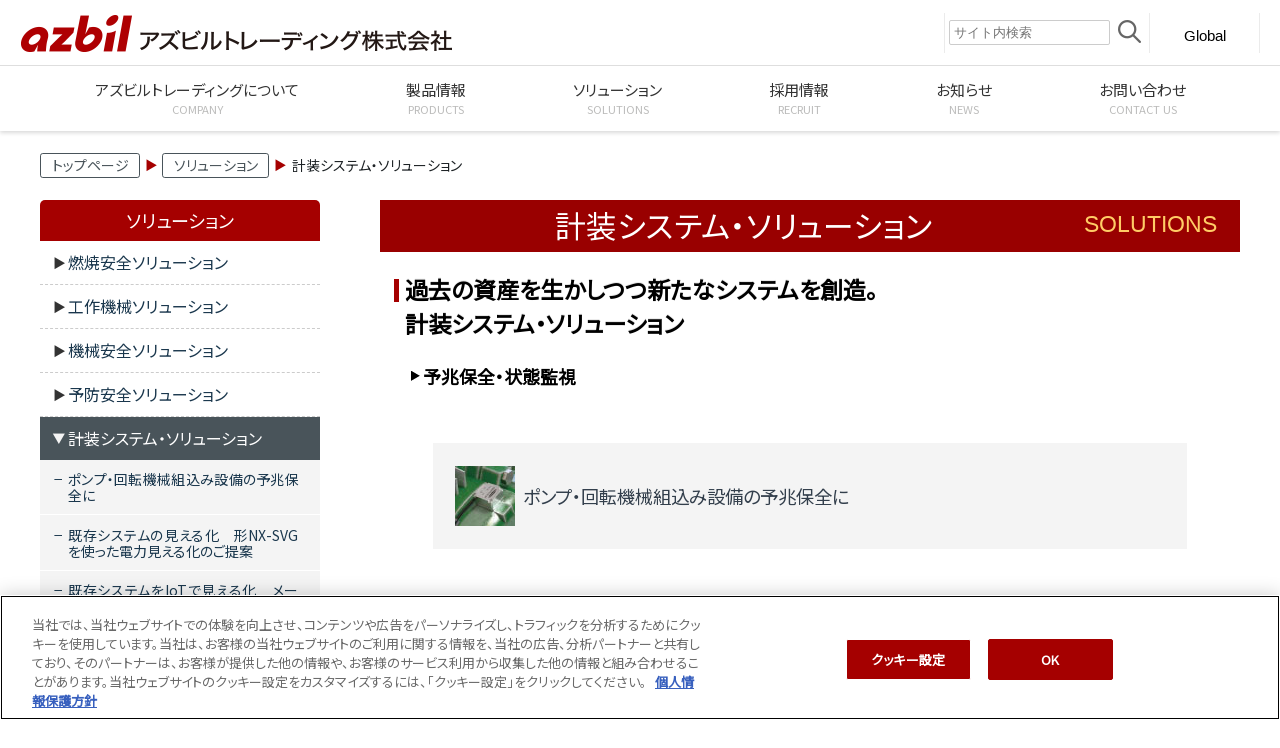

--- FILE ---
content_type: text/html
request_url: https://at.azbil.com/solutions/instrumentation/
body_size: 7270
content:
<!DOCTYPE html>
<html lang="ja">
<head>
<meta charset=UTF-8>
<meta http-equiv="X-UA-Compatible" content="IE=edge">
<meta name="viewport" content="width=device-width, initial-scale=1">
<link rel="shortcut icon" href="/favicon.ico" />
<meta name="description" content="アズビルグループの技術専門商社「アズビルトレーディング」が、真に安心してご使用いただける計装システム・ソリューションをご紹介します。" />
<meta name="keywords" content="計装,システム,ソリューション,山武,アズビル商事,山武商会,アズビルトレーディング,ロイヤルコントロールズ,azbil" />
<title>計装システム・ソリューション｜アズビルトレーディング株式会社｜計装システム・ソリューション</title>

<!-- template css/js -->
<link href="/ag_common/css/common.css" rel="stylesheet">
<link href="/ag_common/css/jp/config.css" rel="stylesheet">
<script src="/ag_common/js/jquery-2.2.4.min.js"></script>
<!--script src="/ag_common/js/common.js"></script-->
<!--// template css/js -->

<!-- custom css/js -->
<link rel="stylesheet" href="/css/normalize.min.css"><!--リセット-->
<link rel="stylesheet" href="/css/atMain1_Topchange.css"><!--AT専用レイアウト-->
<link rel="stylesheet" type="text/css" href="/css/megamenu.css">
<link rel="stylesheet" type="text/css" href="/css/flexslider.css">
<link rel="stylesheet" type="text/css" href="/css/atAdd.css">
<link rel="stylesheet" href="https://fonts.googleapis.com/css?family=Noto+Sans+JP:wght@400;500;700&amp;display=swap&amp;subset=japanese">
<script src="/js/megamenu.js"></script>
<script src="/js/jquery.flexslider-min.js"></script>
<script src="/js/jquery.exscrollevent.js"></script>
<script src="/js/atMain.js"></script><!--AT専用JS-->
<script src="/js/atAdd.js"></script>

<!--// custom css/js -->

<!-- at.azbil.com に対する OneTrust Cookie 同意通知の始点 -->
<script type="text/javascript" src="https://cdn-au.onetrust.com/consent/0198cae9-99c9-7040-a1c4-39fd08c7efda/OtAutoBlock.js" ></script>
<script src="https://cdn-au.onetrust.com/scripttemplates/otSDKStub.js"  type="text/javascript" charset="UTF-8" data-domain-script="0198cae9-99c9-7040-a1c4-39fd08c7efda" ></script>
<script type="text/javascript">
function OptanonWrapper() { }
</script>
<!-- at.azbil.com に対する OneTrust Cookie 同意通知の終点 -->

<!-- Google Tag Manager -->
<script>(function(w,d,s,l,i){w[l]=w[l]||[];w[l].push({'gtm.start':
new Date().getTime(),event:'gtm.js'});var f=d.getElementsByTagName(s)[0],
j=d.createElement(s),dl=l!='dataLayer'?'&l='+l:'';j.async=true;j.src=
'https://www.googletagmanager.com/gtm.js?id='+i+dl;f.parentNode.insertBefore(j,f);
})(window,document,'script','dataLayer','GTM-T2Q2PH');</script>
<!-- End Google Tag Manager -->

	<!--$mt:CanonicalLink$-->

</head>

<body id="top">
  <!-- Google Tag Manager (noscript) -->
<noscript><iframe src="https://www.googletagmanager.com/ns.html?id=GTM-T2Q2PH"
height="0" width="0" style="display:none;visibility:hidden"></iframe></noscript>
<!-- End Google Tag Manager (noscript) -->

<a id="anchorPagetop"></a>

<div id="header">
	<header>
		<div id="header-corporation">
			<div class="inner">
				<!-- begin_agh_logo -->
				<p class="logo"><a href="/"><img src="/ag_common/img/jp/logo_jp.png" alt="アズビルトレーディング株式会社" width="434" height="40"></a></p>
				<!-- end_agh_logo -->

				<nav class="functions">
					<!-- begin_agh_search -->
					<ul class="search">
						<li><form action="https://search.azbil.com/search" method="get" enctype="application/x-www-form-urlencoded" class="aghsearchform"><input type="text" name="query" size="20" class="aghsearchinput" placeholder="サイト内検索" id="SS_searchQuery" maxlength="1991" value="" /><input type="hidden" name="site" value="MB42RSC5" /><input type="hidden" name="charset" value="UTF-8" /><input type="hidden" name="group" value="12" id="SS_group" /><input type="hidden" name="design" value="12" /><input type="image" src="/ag_common/img/icon-search.png" alt="検索" class="search-submit" name="search" id="SS_searchSubmit"></form></li>
					</ul>
					<!-- end_agh_search -->
					<ul class="language-selector line-hover">
						<li><a href="https://www.azbil.com/global/" target="_blank"><span>Global</span></a></li>
						<!-- begin_agh_lang_menu -->
						<!-- li class="dropdown"><a href="/" class="js-lg-toggle"><span>Japanese</span></a>
							<ul class="language-menu line-hover" role="menu">
								<li><a href="/"><span>Japanese</span></a></li>
								<li><a href="/en/"><span>English</span></a></li>
							</ul>
						</li-->
						<!-- end_agh_lang_menu -->
					</ul>
				</nav>
			<!-- /.inner --></div>
		<!-- /#header-corporation --></div>
	<!-- /header --></header>
<!-- /#header --></div>
<div id="content-wrapper">
	<main>
		<div id="main_contents_area">
			<!-- begin_main_contents -->

			<div id="main">
<div class="menu-container">
  <div class="menu">
    <ul>
    <li><a href="/company/index.html" class="atnituite" title="アズビルトレーディングについて"><div>アズビルトレーディングについて<span>COMPANY</span></div></a>
        <ul>
          <li><a href="/company/index.html">アズビルトレーディングについて</a>
            <ul>
              <li><a href="/company/gaiyou/">会社概要</a></li>
              <li><a href="/company/topmessage/">トップメッセージ</a></li>
              <li><a href="/company/azbil/">azbilグループ理念・位置づけ</a></li>
              <li><a href="/company/jigyounaiyou/">事業内容</a></li>
              <li><a href="/company/access/">アクセス（事業所一覧）</a></li>
              <li><a href="/company/kessan/">電子公告・決算公告</a></li>
              <li><a href="/company/csr/">社会的責任（CSR）について</a></li>
              <li><a href="/company/quality_environment/">品質・環境方針</a></li>
              <li><a href="/company/koubai/">購買情報</a></li>
            </ul>
          </li>
        </ul>
      </li>
    <li><a href="/product/index.html" title="製品情報"><div>製品情報<span>PRODUCTS</span></div></a>
        <ul>
          <li><a href="/product/azbil">アズビル製品</a>
            <ul>
              <li><a href="/product/azbil/controller/">計装用制御機器</a></li>
              <li><a href="/product/azbil/fsg/">燃焼安全機器</a></li>
              <li><a href="/product/azbil/sensor/">スイッチ、センサ、温度計、湿度計</a></li>
              <li><a href="/product/azbil/fi/">フィールド機器</a></li>
              <li><a href="/product/azbil/cv/">コントロールバルブ・操作端</a></li>
            </ul>
          </li>
          <li><a href="/product/thermalcamera">赤外線サーモグラフィー関連製品</a>
            <ul>
              <li><a href="/product/control/flir_hotmelt/">ホットメルト良否判定システム</a></li>
              <li><a href="/product/control/flir_heatseal/">ヒートシール良否判定システム</a></li>
              <li><a href="/product/control/flir_automatic-inspection/">赤外線サーモグラフィ自動検査システム</a></li>
              <li><a href="/product/control/flir_acoustic/">産業用音響カメラ　エアリーク・部分放電の見える化</a></li>
              <li><a href="/product/control/flir/">ハンディ型赤外線サーモグラフィカメラ（19,200～76,800画素）</a></li>
              <li><a href="/product/thermalcamera/flir_e/">ハンディ型赤外線サーモグラフィカメラ（43,200～307,200画素）</a></li>
              <li><a href="/product/thermalcamera/flir_t500/">高解像度サーモグラフィカメラ</a></li>
              <li><a href="/product/control/flir_t/">高精細画質サーモグラフィカメラ </a></li>
              <li><a href="/product/control/flir_b/">外壁・建築物診断赤外線サーモグラフィ</a></li>
              <li><a href="/product/control/flir_c/">ポケット型サーモグラフィカメラ</a></li>
              <li><a href="/product/control/flir_he/">研究開発用ハイエンド・サーモグラフィ</a></li>
              <!--<li><a href="/mt/product/control/flir_gf/">ガス検知用カメラ</a></li>-->
              <li><a href="/product/control/flir_itc/">赤外線サーモグラフィ・セミナー</a></li>
              <li><a href="/product/control/flir_camp/">赤外線サーモグラフィキャンペーン情報</a></li>
            </ul>
          </li>
          <li><a href="/product/safety/">機械安全関連製品</a>
            <ul>
              <li><a href="/product/safety/safety/">機械安全機器の概要</a></li>
              <li><a href="/product/safety/gsw/">感圧スイッチのラインナップ</a></li>
              <li><a href="/product/safety/mat_sw/">マットスイッチ</a></li>
              <li><a href="/product/safety/edge/">セーフティエッジスイッチ</a></li>
              <li><a href="/product/safety/steute/">非常停止ロープスイッチ／防爆型スイッチ(steute&nbsp;Technologies&nbsp;GmbH&nbsp;&&nbsp;Co.&nbsp;KG)</a></li>
              <li><a href="/product/safety/fortress/">トラップキー・インターロック(Fortress&nbsp;Interlocks&nbsp;Ltd)</a></li>
              <li><a href="/product/safety/reer/">セーフティライトカーテン/モジュール式安全コントローラ(ReeR S.p.A)</a></li>
              <li><a href="/product/safety/mechan/">非接触安全スイッチ(Mechan Controls LTD)</a></li>
              <li><a href="/product/safety/reece/">ロックアウト/タグアウト(Reece Safety Products Ltd)</a></li>
              <li><a href="/product/safety/kraus_and_naimer/">ディスコネクトスイッチ(Kraus&nbsp;&&nbsp;Naimer&nbsp;Ltd.)</a></li>
              <li><a href="/product/safety/fortress-rfid-sw/">RFID対応電磁ロックスイッチ(Fortress&nbsp;Interlocks&nbsp;Ltd)</a></li>
            </ul>
          </li>
          <li><a href="/product/otherseigyo/">その他制御機器関連製品 </a>
            <ul>
              <li><a href="/product/otherseigyo/turck/">産業用オートメーション機器(Hans Turck GmbH ＆ Co. KG)</a></li>
              <li><a href="/product/otherseigyo/turck_iolink_remote/">リモートI/Oシステム(Hans Turck GmbH & Co. KG)</a></li>
              <li><a href="/product/otherseigyo/turck_iolink/">IO-Link対応製品(Hans Turck GmbH ＆ Co. KG)</a></li>
              <li><a href="/product/otherseigyo/turck_sensor/">各種センサ(Hans Turck GmbH ＆ Co. KG)</a></li>
               <li><a href="/product/otherseigyo/turck_bannerengeering/">振動・温度センサー(Banner Engineering Corp.)</a></li>
            </ul>
          </li>
          <li><a href="/product/environment/">環境ソリューション関連製品</a>
            <ul>
              <li><a href="/product/environment/post_7/">工業用屋内電気集塵機（オイルミストコレクター）</a></li>
              <li><a href="/product/environment/biowater/">赤水・赤錆・スケール対策ならザ・バイオウォーター(水改質装置)</a></li>
            </ul>
          </li>
          <li><a href="/product/maker_jirei/">取扱メーカーリンク集・納入実績</a>
            <ul>
              <li><a href="/product/maker_jirei/maker/">取扱メーカーリンク集</a></li>
              <li><a href="/product/maker_jirei/jirei/">主なシステム納入実績</a></li>
            </ul>
          </li>
        </ul>
      </li>
    <li><a href="/solutions/index.html" title="ソリューション"><div>ソリューション<span>SOLUTIONS</span></div></a>
        <ul>
          <li><a href="/solutions/combustion_safety/">燃焼安全ソリューション</a>
            <ul>
              <li><a href="/solutions/items/burnerhealthindex-combustion/">バーナーヘルスインデックス™による燃焼状態の見える化</a></li>
              <li><a href="/solutions/items/update-aur455/">周辺回路変更なしでアズビル㈱製バーナコントローラの後継機種（形 AUR455）に更新</a></li>
              <li><a href="/solutions/items/update-frsbu/">周辺回路変更なしでアズビル㈱製マルチバーナコントローラの後継機種(形 FRS100xx)に更新</a></li>
              <li><a href="/solutions/items/gascarburizing-quality/">"連続ガス浸炭"の品質安定と製造トレーサビリティを実現!!</a></li>
            </ul>
          </li>
          <li><a href="/solutions/machine_tools/">工作機械ソリューション</a>
            <ul>
              <li><a href="/solutions/items/machinetools-IoT/">計装ネットワークモジュールによる工作機械のIoT化！</a></li>
              <li><a href="/solutions/items/cn-tanshimaru/">カーボンニュートラルに向けた工作機械向け電力監視のご提案！</a></li>
              <li><a href="/solutions/items/edgesw-safety/">エッジスイッチによる自動扉の安全対策</a></li>
              <li><a href="/solutions/items/machinetools-mosic/">安全入力をひとつにまとめて省配線・省スペースを実現</a></li>
              <li><a href="/solutions/items/machinetools-safety-rfid/">人を守り、生産性を維持！RFID対応電磁ロックスイッチ</a></li>
              <li><a href="/solutions/items/machinetools-safety-reer/">開口部への安全対策に有効なライトカーテン</a></li>
            </ul>
          </li>
          <li><a href="/solutions/machine_safety/">機械安全ソリューション</a>
            <ul>
              <li><a href="/solutions/items/mixer/">コンクリートミキサーのメンテナンス作業における安全対策</a></li>
              <li><a href="/solutions/items/overhed_crane/">天井クレーン点検時の災害を「しくみ」で解決</a></li>
              <li><a href="/solutions/items/moving_body/">『ヤード移動体』の衝突検知による安全対策</a></li>
              <li><a href="/solutions/items/steel_pipe/">『鋼管ストックヤード』の挟まれ安全対策</a></li>
              <li><a href="/solutions/items/cog_valve/">『COG』バルブ開閉の操作ミスを防ぐ安全対策</a></li>
              <li><a href="/solutions/items/washing_place/">『酸洗い現場』の環境に適した安全対策</a></li>
              <li><a href="/solutions/items/yard_conveyor/">『ヤードコンベア』の挟まれ、巻き込まれの安全対策</a></li>
              <li><a href="/solutions/items/coke_oven/">コークス炉周辺の安全対策機器</a></li>
              <li><a href="/solutions/items/raw_materials/">原料投入時のバルブ開閉手順を確実に実施</a></li>
              <li><a href="/solutions/items/tire_molding/">『タイヤ成形機』設定変更時の安全対策</a></li>
              <li><a href="/solutions/items/intrusion_detection/">『鋼管工場検査工程』での侵入検知安全対策</a></li>
            </ul>
          </li>
          <li><a href="/solutions/preventive_safety/">予防安全ソリューション</a>
            <ul>
              <li><a href="/solutions/items/paper_mill/">製紙工場で設備・燃料・原材料の温度を監視</a></li>
              <li><a href="/solutions/items/refractory_brick/">製鉄所での安全管理に耐火煉瓦の劣化監視</a></li>
              <li><a href="/solutions/items/casting/">製鉄所での品質管理 連続鋳造設備の工程監視</a></li>
              <li><a href="/solutions/items/conveyor_fire/">石炭・コークス用コンベアの温度異常監視</a></li>
              <li><a href="/solutions/items/incinerator_pit/">ゴミピットの温度異常監視</a></li>
            </ul>
          </li>
          <li><a href="/solutions/instrumentation/">計装システム・ソリューション</a>
            <ul>
              <li><a href="/solutions/items/predictive-maintenance/">ポンプ・回転機械組込み設備の予兆保全に</a></li>
              <li><a href="/solutions/items/power-monitoring/">既存システムの見える化　形NX-SVGを使った電力見える化のご提案</a></li>
              <li><a href="/solutions/items/remote-monitoring/">既存システムをIoTで見える化　メール発報、遠隔監視</a></li>
              <li><a href="/solutions/items/bcp_earthquake_sensor/">BCP対策　地震計を使った従業員の安全確保</a></li>
              <li><a href="/solutions/items/card_reader/">カードリーダーを使った作業管理のご提案</a></li>
			  <li><a href="/solutions/items/iot-mg/">必要なデータを いつでもどこでも確認できる　既設工場設備をIoT化</a></li>
              <li><a href="/solutions/items/mass_flowmeter/">マスフローコントローラ導入例　生産設備の改善で品質を向上</a></li>
              <li><a href="/solutions/items/brewing_process/">醸造工程管理システム</a></li>
              <li><a href="/solutions/items/seasoning/">調味料の自動計量</a></li>
              <li><a href="/solutions/items/successor_cmc15g/">アズビル㈱製コミュニケーションコントローラ（形 CMC15G） 廃番に伴う更新のご提案</a></li>
              <li><a href="/solutions/items/plc_replacement/">旧型PLC の更新おまかせください！</a></li>
              <li><a href="/solutions/items/recorder_replacement/">空気式記録調節計をリニューアル</a></li>
            </ul>
          </li>
        </ul>
      </li>
    <li><a href="/recruit/index.html" title="採用情報"><div>採用情報<span>RECRUIT</span></div></a>
        <ul>
          <li><p>採用情報</p>
            <ul>
              <li><a href="/recruit/graduate.html">新卒採用</a></li>
              <li><a href="/recruit/expert.html">経験者採用</a></li>

              <li><a href="/recruit/facts_and_figures.html">数字で見るアズビルトレーディング</a></li>
            </ul>
          </li>
        </ul>
      </li>
    <li><a href="/news/index.html" title="お知らせ"><div>お知らせ<span>NEWS</span></div></a>
        <ul>
          <li><a href="/news/emergency/">重要なお知らせ</a></li>
          <li><a href="/news/web/">ニュース</a></li>
          
          <li><p>年別アーカイブ</p>
            <ul>
              <li><a href="/news/2025/">2025年</a></li>
              <li><a href="/news/2024/">2024年</a></li>
              <li><a href="/news/2023/">2023年</a></li>
              <li><a href="/news/2022/">2022年</a></li>
              <li><a href="/news/2021/">2021年</a></li>
              <li><a href="/news/2020/">2020年</a></li>
            </ul>
          </li>
        </ul>
      </li>
    <li><a href="https://reg31.smp.ne.jp/regist/is?SMPFORM=ljki-ofqam-7b0bb024be970d84360256bdf0e473db" target="_blank" title="お問い合わせ"><div>お問い合わせ<span>CONTACT US</span></div></a></li>
    </ul>
  </div>
</div>

<nav id="breadcrumb">

	<a href="/">トップページ</a><a href="/solutions/">ソリューション</a>計装システム・ソリューション

</nav>

		<div class="layoutBox full">

			<div class="layoutBox left">


      









    

    

    

    

    
        
    


<nav id="subNav">
	<h1>ソリューション</h1>
	<ul>
        <li>
            <a href="/solutions/combustion_safety/">燃焼安全ソリューション</a>
            
        </li>
		<li>
            <a href="/solutions/machine_tools/">工作機械ソリューション</a>
            
        </li>
		<li>
            <a href="/solutions/machine_safety/">機械安全ソリューション</a>
            
        </li>
		<li>
            <a href="/solutions/preventive_safety/">予防安全ソリューション</a>
            
        </li>
		<li class="now">
            <a href="/solutions/instrumentation/">計装システム・ソリューション</a>
            
            <ul>
				<li><a href="/solutions/items/predictive-maintenance/">ポンプ・回転機械組込み設備の予兆保全に</a></li>
				<li><a href="/solutions/items/power-monitoring/">既存システムの見える化　形NX-SVGを使った電力見える化のご提案</a></li>
				<li><a href="/solutions/items/remote-monitoring/">既存システムをIoTで見える化　メール発報、遠隔監視</a></li>
				<li><a href="/solutions/items/bcp_earthquake_sensor/">BCP対策　地震計を使った従業員の安全確保</a></li>
				<li><a href="/solutions/items/card_reader/">カードリーダーを使った作業管理のご提案</a></li>
				<li><a href="/solutions/items/iot-mg/">必要なデータを いつでもどこでも確認できる　既設工場設備をIoT 化</a></li>
				<li><a href="/solutions/items/mass_flowmeter/">マスフローコントローラ導入例　生産設備の改善で品質を向上</a></li>
				<li><a href="/solutions/items/brewing_process/">醸造工程管理システム</a></li>
				<li><a href="/solutions/items/seasoning/">調味料の自動計量</a></li>
				<li><a href="/solutions/items/successor_cmc15g/">アズビル㈱製コミュニケーションコントローラ（形 CMC15G） 廃番に伴う更新のご提案</a></li>
				<li><a href="/solutions/items/plc_replacement/">旧型PLC の更新おまかせください！</a></li>
				<li><a href="/solutions/items/recorder_replacement/">空気式記録調節計をリニューアル</a></li>
            </ul>
            
        </li>
	</ul>
</nav>


<ul class="sideBanner">
<!--<li><a href="/sem/20230825websem.html"><img src="/img/each/LeftBanner20230825-240x180.jpg" alt="オンラインセミナー　良否判定&温度監視 サーモグラフィシステム"></a></li>-->
<li><a href="/login2.html"><img src="/img/each/LeftBanner4.jpg" alt="会員ログイン"></a></li>
<li><a href="https://reg31.smp.ne.jp/regist/is?SMPFORM=ljki-ofqam-7b0bb024be970d84360256bdf0e473db " target="_blank" id="leftOtoiawase" class="chaseable" target="_blank"><img src="/img/each/leftOtoiawaseImg_02.png" alt="お問い合わせフォームへ" class="shakeButton"></a></li>
</ul>


			</div>

			<div class="layoutBox right">

<h1>計装システム・ソリューション<span>SOLUTIONS</span></h1>
<section class="columFull solutions" style="margin-top: 85px;">
	<h2 style="top: -63px;">過去の資産を生かしつつ新たなシステムを創造。<br>計装システム・ソリューション</h2>
	 <h3>予兆保全・状態監視</h3>
	   <a href="../items/predictive-maintenance/" class="contentsLink"><img src="../img/predictive-maintenance_60x60.jpg" alt="" class="thumbnail" style="vertical-align: middle;"><p class="title">ポンプ・回転機械組込み設備の予兆保全に</p></a>
	 <h3>IoT・見える化・監視制御システム</h3>
	   <a href="../items/power-monitoring/" class="contentsLink"><img src="../img/nx-svg_electric_energy_monitoring_60x60.jpg" alt="" class="thumbnail" style="vertical-align: middle;"><p class="title">既存システムの見える化　形NX-SVGを使った電力見える化のご提案</p></a>
	   <a href="../items/remote-monitoring/" class="contentsLink"><img src="../img/remote_monitoring_60x60.jpg" alt="" class="thumbnail" style="vertical-align: middle;"><p class="title">既存システムをIoTで見える化　メール発報、遠隔監視</p></a>
	   <a href="../items/bcp_earthquake_sensor/" class="contentsLink"><img src="../img/earthquake_sensor_60x60.jpg" alt="" class="thumbnail" style="vertical-align: middle;"><p class="title">BCP対策　地震計を使った従業員の安全確保</p></a>
	   <a href="../items/card_reader/" class="contentsLink"><img src="../img/management_by_cade_reader_60x60.jpg" alt="" class="thumbnail" style="vertical-align: middle;"><p class="title">カードリーダーを使った作業管理のご提案</p></a>
	   <a href="../items/iot-mg/" class="contentsLink"><img src="../img/008_add_iot_functionality_to_existing_factories_60x60.jpg" alt="" class="thumbnail" style="vertical-align: middle;"><p class="title">必要なデータを いつでもどこでも確認できる　既設工場設備をIoT 化</p></a>
	   <a href="../items/mass_flowmeter/" class="contentsLink"><img src="../img/instrumentationThumbnail06.jpg" alt="" class="thumbnail" style="vertical-align: middle;"><p class="title">マスフローコントローラ導入例　生産設備の改善で品質を向上</p></a>
	   <a href="../items/brewing_process/" class="contentsLink"><img src="../img/instrumentationThumbnail02.jpg" alt="" class="thumbnail" style="vertical-align: middle;"><p class="title">醸造工程管理システム</p></a>
	   <a href="../items/seasoning/" class="contentsLink"><img src="../img/instrumentationThumbnail04.jpg" alt="" class="thumbnail" style="vertical-align: middle;"><p class="title">調味料の自動計量</p></a>
	 <h3>機器更新(リプレース)</h3>
	   <a href="../items/successor_cmc15g/" class="contentsLink"><img src="../img/cmc15g2nxsvg_60x60.jpg" alt="" class="thumbnail" style="vertical-align: middle;"><p class="title">アズビル㈱製コミュニケーションコントローラ（形 CMC15G） 廃番に伴う更新のご提案</p></a>
	   <a href="../items/plc_replacement/" class="contentsLink"><img src="../img/instrumentationThumbnail05.jpg" alt="" class="thumbnail" style="vertical-align: middle;"><p class="title">旧型PLC の更新おまかせください！</p></a>
	   <a href="../items/recorder_replacement/" class="contentsLink"><img src="../img/instrumentationThumbnail07.jpg" alt="" class="thumbnail" style="vertical-align: middle;"><p class="title">空気式記録調節計をリニューアル</p></a>
</section>

			</div>

		</div>

	<!--<div id="goTopBtn">
		<a href="#top" title="このページの先頭へ"><img src="/img/goTopBtn.png" alt="このページの先頭へ"></a>
	</div>-->

<!-- end_main_contents -->
<!--div id="main" --></div>
<!--/#main_contents_area--></div>

<!-- /main --></main>

<!-- /#content-wrapper --></div>

<div id="footerNav">
  <div id="footerlogo">
    <h2><img src="/img/footerNavLogo.png" alt="アズビルトレーディング株式会社"></h2>
  </div>

  <div id="footerBox">
    <nav>
      <ul>
        <li><a href="/company/">アズビルトレーディングについて</a>
          <ul>
            <li><a href="/company/gaiyou/">会社概要</a></li>
            <li><a href="/company/topmessage/">トップメッセージ</a></li>
            <li><a href="/company/azbil/">azbilグループ理念・位置づけ</a></li>
            <li><a href="/company/jigyounaiyou/">事業内容</a></li>
            <li><a href="/company/access/">アクセス（事業所一覧）</a></li>
            <li><a href="/company/kessan/">電子公告</a></li>
            <li><a href="/company/csr/">社会的責任（CSR）について</a></li>
            <li><a href="/company/quality_environment/">品質・環境方針</a></li>
            <li><a href="/company/koubai/">購買情報</a></li>
            </ul>
        </li>
        <li><a href="/product">製品情報</a>
          <ul>
            <li><a href="/product/azbil/">アズビル製品</a></li>
            <li><a href="/product/thermalcamera/">赤外線サーモグラフィー関連製品</a></li>
            <li><a href="/product/safety/">機械安全関連製品</a></li>
            <li><a href="/product/otherseigyo/">その他制御機器関連製品 </a></li>
            <li><a href="/product/environment/">環境ソリューション関連製品</a></li>
            <li><a href="/product/maker_jirei/">取扱メーカーリンク集・納入実績</a></li>
            <li><a href="/product/order/">お見積・ご注文・ご使用に際してのご承諾事項</a></li>
            <li><a href="/product/estimate/">見積・契約基本条件</a></li>
          </ul>
        </li>
        <li><a href="/solutions">ソリューション</a>
          <ul>
            <li><a href="/solutions/combustion_safety/">燃焼安全ソリューション</a></li>
            <li><a href="/solutions/machine_tools/">工作機械ソリューション</a></li>
            <li><a href="/solutions/machine_safety/">機械安全ソリューション</a></li>
            <li><a href="/solutions/preventive_safety/">予防安全ソリューション</a></li>
            <li><a href="/solutions/instrumentation/">計装システム・ソリューション</a></li>
          </ul>
        </li>
        <li><a href="/recruit">採用情報</a>
          <ul>
            <li><a href="/recruit/graduate.html">新卒者採用</a></li>
            <li><a href="/recruit/expert.html">経験者採用</a></li>

            <li><a href="/recruit/facts_and_figures.html">数字で見るアズビルトレーディング</a></li>
          </ul>
        </li>
        <li><a href="/news">お知らせ</a>
          <ul>
            <li><a href="/news/web/">ニュース</a></li>
            
          </ul>
        </li>
        <li style="margin-top:30px;"><a href="https://reg31.smp.ne.jp/regist/is?SMPFORM=ljki-ofqam-7b0bb024be970d84360256bdf0e473db " target="_blank">お問い合わせ</a>
          <ul>
            <li><a href="https://reg31.smp.ne.jp/regist/is?SMPFORM=ljki-ofqam-7b0bb024be970d84360256bdf0e473db " target="_blank">お問い合わせフォーム</a></li>
          </ul>
        </li>
      </ul>
    </nav>
  </div><!--div id="footerBox"-->
</div><!--div id="footerNav"-->

<div id="footer">
  <footer>
    <div class="footerBacktop">
      <p><a href="#anchorPagetop">ページトップへ戻る</a></p>
    <!--/.footerBacktop--></div>

    <div class="footer-info">
      <div>
      <!-- begin_agf_itemarea -->
        <ul>
          <li><a href="/article/trademark.html">商標について</a></li>
          <li><a href="/article/personal-object.html">利用規約</a></li>
          <li><a href="/article/personal.html">個人情報保護方針</a></li>
          <li><a href="/sitemap.html">サイトマップ</a></li>
        </ul>
      <!-- end_agf_itemarea -->
      </div>
      <div>
        <!-- begin_agf_copyright -->
        <p>&copy;1997-<script type="text/javascript">myDate = new Date();myYear = myDate.getFullYear();document.write(myYear);</script> Azbil Trading Co., Ltd. All Rights Reserved.</p>
        <!-- end_agf_copyright -->
      </div>
    <!-- /.footer-info --></div>
  <!-- /footer --></footer>
<!-- /#footer --></div>
<!--SiteStratos Version 1.0-->
<script type="text/javascript"><!--
var _ANid = "azbilat";
var _ANadd = "";
var _ANprm = "";
//--></script>
<script type="text/javascript" src="/sitestratos/ss_azbilat.js"></script>
<noscript><ins><img src="//a5.ogt.jp/plog?id=azbilat&guid=ON" width="2" height="1" alt="" /></ins></noscript>
<!--END OF SiteStratos-->
<!-- GAトラッキングコード-->
<script>
  (function(i,s,o,g,r,a,m){i['GoogleAnalyticsObject']=r;i[r]=i[r]||function(){
  (i[r].q=i[r].q||[]).push(arguments)},i[r].l=1*new Date();a=s.createElement(o),
  m=s.getElementsByTagName(o)[0];a.async=1;a.src=g;m.parentNode.insertBefore(a,m)
  })(window,document,'script','https://www.google-analytics.com/analytics.js','ga');
  ga('create', 'UA-2399941-3', 'auto');
  ga('send', 'pageview');
</script>
<!-- //GAトラッキングコード-->
<!-- Yahoo!Japan Universal Tag 2017/05/19 -->
<!--<script id="tagjs" type="text/javascript">
  (function () {
    var tagjs = document.createElement("script");
    var s = document.getElementsByTagName("script")[0];
    tagjs.async = true;
    tagjs.src = "//s.yjtag.jp/tag.js#site=xGAGw7F";
    s.parentNode.insertBefore(tagjs, s);
  }());
</script>
<noscript>
  <iframe src="//b.yjtag.jp/iframe?c=xGAGw7F" width="1" height="1" frameborder="0" scrolling="no" marginheight="0" marginwidth="0"></iframe>
</noscript>-->
<!-- End Yahoo!Japan Universal Tag -->

</body>
</html>

--- FILE ---
content_type: text/css
request_url: https://at.azbil.com/ag_common/css/common.css
body_size: 2978
content:
@charset "UTF-8";
/* ALL
-------------------------------------------------- */
/* line 5, ../sccs/_base.scss */
body {
  margin: 0; }

/* line 9, ../sccs/_base.scss */
header, footer,
#header, #footer {
  font: inherit;
  font-family: "繝｡繧､繝ｪ繧ｪ", "Meiryo", Osaka, sans-serif;
  font-size: 16px !important;
  margin: 0;
  padding: 0;
  border: 0;
  vertical-align: baseline;
  position: relative;
  width: 100%;
  max-width: inherit;
  min-width: inherit; }
  /* line 26, ../sccs/_base.scss */
  header div, header span, header applet, header object, header iframe,
  header h1, header h2, header h3, header h4, header h5, header h6, header p, header blockquote, header pre,
  header a, header abbr, header acronym, header address, header big, header cite, header code,
  header del, header dfn, header em, header img, header ins, header kbd, header q, header s, header samp,
  header small, header strike, header strong, header sub, header sup, header tt, header var,
  header b, header u, header i, header center,
  header dl, header dt, header dd, header ol, header ul, header li,
  header fieldset, header form, header label, header legend,
  header table, header caption, header tbody, header tfoot, header thead, header tr, header th, header td,
  header article, header aside, header canvas, header details, header embed,
  header figure, header figcaption, header footer, header header, header hgroup,
  header menu, header nav, header output, header ruby, header section, header summary,
  header time, header mark, header audio, header video, footer div, footer span, footer applet, footer object, footer iframe,
  footer h1, footer h2, footer h3, footer h4, footer h5, footer h6, footer p, footer blockquote, footer pre,
  footer a, footer abbr, footer acronym, footer address, footer big, footer cite, footer code,
  footer del, footer dfn, footer em, footer img, footer ins, footer kbd, footer q, footer s, footer samp,
  footer small, footer strike, footer strong, footer sub, footer sup, footer tt, footer var,
  footer b, footer u, footer i, footer center,
  footer dl, footer dt, footer dd, footer ol, footer ul, footer li,
  footer fieldset, footer form, footer label, footer legend,
  footer table, footer caption, footer tbody, footer tfoot, footer thead, footer tr, footer th, footer td,
  footer article, footer aside, footer canvas, footer details, footer embed,
  footer figure, footer figcaption, footer footer, footer header, footer hgroup,
  footer menu, footer nav, footer output, footer ruby, footer section, footer summary,
  footer time, footer mark, footer audio, footer video,
  #header div,
  #header span,
  #header applet,
  #header object,
  #header iframe,
  #header h1,
  #header h2,
  #header h3,
  #header h4,
  #header h5,
  #header h6,
  #header p,
  #header blockquote,
  #header pre,
  #header a,
  #header abbr,
  #header acronym,
  #header address,
  #header big,
  #header cite,
  #header code,
  #header del,
  #header dfn,
  #header em,
  #header img,
  #header ins,
  #header kbd,
  #header q,
  #header s,
  #header samp,
  #header small,
  #header strike,
  #header strong,
  #header sub,
  #header sup,
  #header tt,
  #header var,
  #header b,
  #header u,
  #header i,
  #header center,
  #header dl,
  #header dt,
  #header dd,
  #header ol,
  #header ul,
  #header li,
  #header fieldset,
  #header form,
  #header label,
  #header legend,
  #header table,
  #header caption,
  #header tbody,
  #header tfoot,
  #header thead,
  #header tr,
  #header th,
  #header td,
  #header article,
  #header aside,
  #header canvas,
  #header details,
  #header embed,
  #header figure,
  #header figcaption,
  #header footer,
  #header header,
  #header hgroup,
  #header menu,
  #header nav,
  #header output,
  #header ruby,
  #header section,
  #header summary,
  #header time,
  #header mark,
  #header audio,
  #header video, #footer div, #footer span, #footer applet, #footer object, #footer iframe,
  #footer h1, #footer h2, #footer h3, #footer h4, #footer h5, #footer h6, #footer p, #footer blockquote, #footer pre,
  #footer a, #footer abbr, #footer acronym, #footer address, #footer big, #footer cite, #footer code,
  #footer del, #footer dfn, #footer em, #footer img, #footer ins, #footer kbd, #footer q, #footer s, #footer samp,
  #footer small, #footer strike, #footer strong, #footer sub, #footer sup, #footer tt, #footer var,
  #footer b, #footer u, #footer i, #footer center,
  #footer dl, #footer dt, #footer dd, #footer ol, #footer ul, #footer li,
  #footer fieldset, #footer form, #footer label, #footer legend,
  #footer table, #footer caption, #footer tbody, #footer tfoot, #footer thead, #footer tr, #footer th, #footer td,
  #footer article, #footer aside, #footer canvas, #footer details, #footer embed,
  #footer figure, #footer figcaption, #footer footer, #footer header, #footer hgroup,
  #footer menu, #footer nav, #footer output, #footer ruby, #footer section, #footer summary,
  #footer time, #footer mark, #footer audio, #footer video {
    margin: 0;
    padding: 0;
    border: 0;
    /*
    font-size: 100%;
    font: inherit;
    */
    vertical-align: baseline;
    overflow: visible; }
  /* line 51, ../sccs/_base.scss */
  header p, header ul, header ol, header li, header a, footer p, footer ul, footer ol, footer li, footer a,
  #header p,
  #header ul,
  #header ol,
  #header li,
  #header a, #footer p, #footer ul, #footer ol, #footer li, #footer a {
    margin: 0;
    padding: 0; }
  /* line 56, ../sccs/_base.scss */
  header a, footer a,
  #header a, #footer a {
    display: block;
    color: #000;
    text-decoration: none; }
  /* line 61, ../sccs/_base.scss */
  header p, footer p,
  #header p, #footer p {
    font-size: 16px !important;
    line-height: 1.8; }
  /* line 66, ../sccs/_base.scss */
  header ul, header ol, header li, footer ul, footer ol, footer li,
  #header ul,
  #header ol,
  #header li, #footer ul, #footer ol, #footer li {
    list-style: none; }

/* line 71, ../sccs/_base.scss */
#main_contents_area {
  display: table;
  margin: auto; }

/* line 78, ../sccs/_base.scss */
#footer a:hover {
  color: #a50000;
  text-decoration: underline; }

/* line 5, ../sccs/_header.scss */
#header {
  height: 66px;
  font-size: 15px !important;
  width: 100%;
  background: #fff;
  border-bottom: 1px solid #CCCCCC;
  box-sizing: border-box; }
  /* line 7, ../sccs/_mixin.scss */
  #header:after {
    content: "";
    display: table;
    clear: both;
    font-size: 0;
    line-height: 0; }
  /* line 14, ../sccs/_header.scss */
  #header header {
    height: 100%;
    font-size: 15px !important; }
  /* line 19, ../sccs/_header.scss */
  #header #header-corporation {
    width: auto;
    max-width: 1280px;
    min-width: 800px;
    box-sizing: border-box;
    height: 66px;
    margin: auto; }
    /* line 27, ../sccs/_header.scss */
    #header #header-corporation .inner {
      display: flex;
      box-sizing: border-box;
      margin: auto;
      width: 100%;
      height: 65px;
      -webkit-justify-content: space-between;
      /* Safari */
      justify-content: space-between;
      -webkit-align-items: center;
      /* Safari */
      align-items: center;
      padding: 0 20px 0 20px; }
      /* line 39, ../sccs/_header.scss */
      #header #header-corporation .inner .logo {
        width: auto;
        height: 100%;
        display: inline-flex;
        -webkit-align-items: flex-end;
        align-items: flex-end;
        padding: 0 20px 12px 0;
        box-sizing: border-box;
        line-height: 1; }
        /* line 49, ../sccs/_header.scss */
        #header #header-corporation .inner .logo a {
          display: block; }
          /* line 52, ../sccs/_header.scss */
          #header #header-corporation .inner .logo a img {
            vertical-align: bottom; }
      /* line 59, ../sccs/_header.scss */
      #header #header-corporation .inner .functions {
        width: 316px;
        box-sizing: border-box;
        height: 100%;
        display: flex;
        -webkit-align-items: center;
        /* Safari */
        align-items: center;
        -webkit-justify-content: flex-end;
        /* Safari */
        justify-content: flex-end; }
        /* line 69, ../sccs/_header.scss */
        #header #header-corporation .inner .functions .search {
          display: flex;
          -webkit-align-items: center;
          /* Safari */
          align-items: center;
          list-style: none;
          /*
          width: 44%;
          */
          margin-right: 4px; }
          /* line 79, ../sccs/_header.scss */
          #header #header-corporation .inner .functions .search li {
            display: inline-flex;
            width: 100%;
            height: 40px;
            border-left: 1px solid #ebebeb;
            padding: 0 4px 0 4px;
            box-sizing: border-box; }
            /* line 87, ../sccs/_header.scss */
            #header #header-corporation .inner .functions .search li form.aghsearchform {
              display: inline-flex;
              -webkit-align-items: center;
              /* Safari */
              align-items: center;
              -webkit-justify-content: flex-end;
              /* Safari */
              justify-content: flex-end; }
              /* line 94, ../sccs/_header.scss */
              #header #header-corporation .inner .functions .search li form.aghsearchform input.aghsearchinput {
              /*  border: none; */
                border-radius: 2px;
                padding: 4px;
                box-sizing: border-box;
                box-shadow: none;
                color: #000;
                outline: none;
                width: 100px;
                font-size: 13px !important; }
                /* line 105, ../sccs/_header.scss */
                #header #header-corporation .inner .functions .search li form.aghsearchform input.aghsearchinput:focus {
                  color: #000;
                  background: #fff;
                  box-shadow: none;
                  animation: none;
                  border: 2px solid #a6c7ff;
                  padding: 2px; }
              /* line 114, ../sccs/_header.scss */
              #header #header-corporation .inner .functions .search li form.aghsearchform input.search-submit {
                padding: 0 0 0 6px; }
        /* line 123, ../sccs/_header.scss */
        #header #header-corporation .inner .functions .language-selector {
          display: flex;
          -webkit-justify-content: flex-end;
          /* Safari */
          justify-content: flex-end;
          list-style: none;
          border-right: 1px solid #ebebeb;
          /*
          width: 56%;
          */ }
          /* line 132, ../sccs/_header.scss */
          #header #header-corporation .inner .functions .language-selector li {
            height: 40px;
            box-sizing: border-box;
            padding: 0 8px 0 8px;
            border-left: 1px solid #ebebeb;
            line-height: 3;
            position: relative; }
            /* line 139, ../sccs/_header.scss */
            #header #header-corporation .inner .functions .language-selector li > a {
              box-sizing: border-box;
              width: 100%; }
            /* line 144, ../sccs/_header.scss */
            #header #header-corporation .inner .functions .language-selector li:last-of-type {
              width: 110px; }
          /* line 149, ../sccs/_header.scss */
          #header #header-corporation .inner .functions .language-selector .dropdown > a {
            box-sizing: border-box; }
            /* line 151, ../sccs/_header.scss */
            #header #header-corporation .inner .functions .language-selector .dropdown > a span {
              padding-right: 22px;
              background: url(/ag_common/img/icon-language-arrow.png) no-repeat right center; }
          /* line 157, ../sccs/_header.scss */
          #header #header-corporation .inner .functions .language-selector .dropdown .language-menu {
            position: relative;
            z-index: 65535;
            display: none;
            background-color: #fff;
            border: 1px solid #ebebeb;
            list-style: none;
            width: 100%;
            min-width: 110px;
            padding: 10px 2px 20px 0;
            box-sizing: border-box;
            top: 12px;
            left: -8px; }
            /* line 171, ../sccs/_header.scss */
            #header #header-corporation .inner .functions .language-selector .dropdown .language-menu > li {
              border-left: none;
              width: 100%; }
            /* line 176, ../sccs/_header.scss */
            #header #header-corporation .inner .functions .language-selector .dropdown .language-menu::before {
              position: absolute;
              width: 9px;
              height: 7px;
              content: "";
              background: url(/ag_common/img/language-menu-top.png) no-repeat center center;
              left: 0;
              right: 0;
              top: -6px;
              bottom: auto;
              margin: auto; }

/* line 196, ../sccs/_header.scss */
[lang="en"] #header #header-corporation .inner .logo {
  padding-bottom: 6px; }

/* line 201, ../sccs/_header.scss */
.line-hover > li > a {
  position: relative;
  width: 100%;
  height: 100%;
  text-decoration: none;
  text-align: center; }
  /* line 208, ../sccs/_header.scss */
  .line-hover > li > a > span {
    position: relative;
    height: 100%;
    display: inline-flex;
    align-items: center; }
    /* line 214, ../sccs/_header.scss */
    .line-hover > li > a > span::after {
      position: absolute;
      bottom: 4px;
      left: 50%;
      content: '';
      width: 0;
      height: 4px;
      background-color: #a50000;
      transition: .3s;
      -webkit-transform: translateX(-50%);
      transform: translateX(-50%); }
/* line 232, ../sccs/_header.scss */
.line-hover > li:not(.is-current) > a > span:hover {
  color: #000; }
/* line 235, ../sccs/_header.scss */
.line-hover > li:not(.is-current) > a > span:hover::after {
  width: 100%; }
/* line 244, ../sccs/_header.scss */
.line-hover > li.is-current > a > span::after {
  color: #000;
  width: 100%; }

/* line 256, ../sccs/_header.scss */
#header #header-corporation .inner .functions .line-hover > li > a > span {
  display: inline-table; }

/* line 264, ../sccs/_header.scss */
.label {
  background: #dfe3ef;
  font-size: 12px !important;
  font-weight: normal;
  padding: 1px 10px;
  display: inline-block;
  margin: 0 0 0 10px;
  vertical-align: middle; }

/* line 5, ../sccs/_footer.scss */
#footer {
  width: 100%;
  height: 82px;
  background: #fff;
  border-top: 1px solid #CCCCCC;
  box-sizing: border-box; }
  /* line 7, ../sccs/_mixin.scss */
  #footer:after {
    content: "";
    display: table;
    clear: both;
    font-size: 0;
    line-height: 0; }
  /* line 13, ../sccs/_footer.scss */
  #footer .footer-info {
    max-width: 1280px;
    min-width: 800px;
    width: auto;
    margin: auto;
    padding: 30px 20px 50px 20px;
    display: flex;
    -webkit-justify-content: space-between;
    /* Safari */
    justify-content: space-between;
    -webkit-align-items: center;
    /* Safari */
    align-items: center;
    font-size: 13px !important;
    line-height: 1.7;
    margin: auto;
    box-sizing: border-box; }
    /* line 33, ../sccs/_footer.scss */
    #footer .footer-info > div:first-of-type ul {
      list-style: none;
      display: block;
      margin-right: 24px; }
      /* line 37, ../sccs/_footer.scss */
      #footer .footer-info > div:first-of-type ul li {
        display: inline-block;
        margin-right: 12px; }
        /* line 41, ../sccs/_footer.scss */
        #footer .footer-info > div:first-of-type ul li:last-of-type {
          margin-right: 0; }
    /* line 48, ../sccs/_footer.scss */
    #footer .footer-info > div:last-of-type {
      text-align: right; }
      /* line 51, ../sccs/_footer.scss */
      #footer .footer-info > div:last-of-type p {
        text-align: right;
        display: inline-block;
        width: 100%; }
    /* line 59, ../sccs/_footer.scss */
    #footer .footer-info p {
      font-size: 13px !important; }
  /* line 65, ../sccs/_footer.scss */
  #footer div.footerBacktop {
    display: inline-block;
    position: fixed;
    bottom: 20px;
    right: 20px;
    height: 44px;
    width: 44px;
    opacity: 0;
    transition: .3s;
    z-index: 60000; }
    /* line 75, ../sccs/_footer.scss */
    #footer div.footerBacktop .bottom {
      bottom: 30px; }
    /* line 78, ../sccs/_footer.scss */
    #footer div.footerBacktop p {
      margin: 0; }
      /* line 80, ../sccs/_footer.scss */
      #footer div.footerBacktop p a {
        text-indent: 100%;
        display: inline-block;
        border-radius: 50%;
        background: rgba(99, 118, 137, 0.5) url(/ag_common/img/icon-pagetop.png) no-repeat center center;
        background-size: contain;
        overflow: hidden;
        white-space: nowrap;
        transition: .3s;
        padding: 0;
        height: 44px;
        width: 44px; }
        /* line 93, ../sccs/_footer.scss */
        #footer div.footerBacktop p a:hover {
          background-color: rgba(99, 118, 137, 0.8); }
  /* line 100, ../sccs/_footer.scss */
  #footer div.footerBacktop.show {
    opacity: 1; }

/*# sourceMappingURL=common.css.map */


--- FILE ---
content_type: text/css
request_url: https://at.azbil.com/ag_common/css/jp/config.css
body_size: 25
content:
@charset "utf-8";
/* CSS Document */
#header #header-corporation,
#footer .footer-info{
	width: 970px;
	max-width: 970px;
}

#footer #icpno{
	text-align: right;
	margin-top: 0.5rem;
}
#footer .footer-info {
	-webkit-align-items: flex-start;
    align-items: flex-start;
}


--- FILE ---
content_type: text/css
request_url: https://at.azbil.com/css/atMain1_Topchange.css
body_size: 10557
content:
@charset "UTF-8";
body {
    width:100%;
    min-width: 960px;
    background: #FFF;
    font-size: 62.5%;
    font-family: Arial, Verdana, Roboto, "Droid Sans", "ヒラギノ角ゴ ProN", "Hiragino Kaku Gothic ProN", "ヒラギノ角ゴ Pro", "Hiragino Kaku Gothic Pro", "YuGothic", "Yu Gothic", "游ゴシック", "游ゴシック体", "メイリオ", Meiryo, sans-serif;
    line-height:1.5;
    overflow-y: scroll;
}
ul, ol, li {
    margin: 0;
    padding: 0;
    list-style: none;
}
img {
    vertical-align: middle;
}
.hide {display: none;}
@keyframes fadeInAnimation {
    0% { opacity: 0.5; }
    100% { opacity: 1.0; }
}
@-webkit-keyframes fadeInAnimation {
    0% { opacity: 0.5; }
    100% { opacity: 1.0; }
}
/* header */
header {
    height: 81px;
    background: #FFF;
    border-bottom: #900 2px solid;
    position: relative;
    overflow: hidden;
}
header div {
    width: 960px;
    height: 81px;
    margin: 0 auto;
    overflow: hidden;
    position: relative;
}
header h1 {
    width: 450px;
    margin: 23px 0 0;
    float: left;
}
header nav {
    width: 500px;
    margin-top: 10px;
    text-align: right;
    float: right;
    overflow: hidden;
}
header form {
    margin-top: 10px;
    padding-left: 75px;
    background: url(../img/search_label.gif) left no-repeat;
    float: right;
}
header form input[type="text"] {
    margin: 0;
    padding: 5px 8px;
    width: 130px;
    border-radius: 0;
}
header form input[type="image"] {
    margin: 0 0 2px 2px;
    vertical-align: middle;
}
/* footer */
footer {
    border-top: #900 2px solid;
    padding-bottom: 27px;
    overflow: hidden;
    background-color:#FFF;
}
footer div {
    width: 960px;
    margin: 8px auto 0;
}
footer nav {
    width: 260px;
    float: right;
    overflow: hidden;
}
footer nav ul {
    margin: 0;
    padding: 0;
}
footer nav li {
    margin-left: 11px;
    padding-left: 14px; 
    background: url(../img/icon_link.gif) left no-repeat;
    float: left;
}
footer nav li.sitemap {    background-image: url(../img/icon_sitemap.gif); }
footer nav a {
    text-decoration: none;
    color: #02769D;
}
footer nav a:hover { text-decoration: underline; }
/* footer nav2 ATAT20160603 */
footer nav2 {
    width: 160px;
    float: right;
    overflow: hidden;
}
footer nav2 ul {
    margin: 0;
    padding: 0;
}
footer nav2 li {
    margin-left: 11px;
    padding-left: 14px; 
    background: url(../img/icon_link.gif) left no-repeat;
    float: left;
}
footer nav2 li.sitemap {    background-image: url(../img/icon_sitemap.gif); }
footer nav2 a {
    text-decoration: none;
    color: #02769D;
}
footer nav2 a:hover { text-decoration: underline; }
/* main */
#main {
    width: 100%;
    height: auto;
    background-color:#FFF;
    padding-bottom: 75px;
    overflow: hidden;
}
#main .layoutBox {
    height: auto;
    padding-bottom: 5px;
}
#main .layoutBox.full {
    width: 960px;
    margin: 0 auto;
}
#main .layoutBox.left {
    width: 240px;
    margin-top: 20px;
    float: left;
}
#main .layoutBox.right {
    width: 700px;
    margin-top: 20px;
    float: right;
    overflow: hidden;
    position: relative;
    z-index: 2;
}
/*2018年12月28日追加*/
#main .layoutBox.all {
    width: 960px;
    margin-top: 20px;
    float: left;
    overflow: hidden;
    position: relative;
    z-index: 2;
}
#main > section,
#main div > section {
    margin-top: 60px;
    color: #000;
    background: #FFF;
    font-size: 1.4em;
    border-radius: 0px;
    position: relative;
}
#main .layoutBox:after,
#main section:after {
  content: "";
  clear: both;
  display: block;
}
#main > section h2:first-child,
#main div > section h2:first-child{
    margin: 0;
    padding-left: 12px;
    background:url(../img/sectionFirstH2Bg1.png) left 4px no-repeat;
    font-size: 1.7em;
    color: #000;
    text-shadow: 0 1px 0 #FFF, 0 -1px 0 rgba(0, 0, 0, 0.1);
    position: absolute;
    top: -38px;
    overflow: hidden;
}
#main section.titleInBox { margin-top: 30px; }
#main section.titleInBox h2,
#main section.titleInBox h2:first-child{
    margin: 5px 18px;
    line-height: 1.2;
    position: static;
}
#main section.titleInBox.solution div {
    min-height: 150px;
    margin: 10px 10px 20px;
    overflow: hidden;
    background-position: 15px 5px;
    background-repeat: no-repeat;
}
#main section.titleInBox.solution div > h2 {
    margin-left: 210px;
    padding: 6px 15px;
    background: #AE0004;
    color: #F4F4F4;
    text-shadow: 0 1px 0 #000, 0 -1px 0 rgba(255, 255, 255, 0.5);
    /*border-radius: 4px;
    -webkit-box-shadow: 0 1px 2px rgba(0, 0, 0, 0.25);
    box-shadow: 0 1px 2px rgba(0, 0, 0, 0.25);*/
}
#main section.titleInBox.solution div > * {    margin: 10px 15px 0 220px; }
#main section.titleInBox.solution div li {
    margin-bottom: 8px;
    padding-left: 12px;    
    color: #000;
    background: url(../img/rightTriangle01.png) left 3px no-repeat;
    line-height: 1.2;
}
#main section.notice {
    background: #FFFBBF;
    color: #000;
}
#main section p { margin: 12px 15px 0; }
#main section a ,
#main .layoutBox.right a, 
 {
    color: #3377A5;
    text-decoration:underline;
}
#main .layoutBox.all a{
    text-decoration:none;
}
#main section a:hover ,
#main .layoutBox.right a:hover , 
/*2018年12月28日追加*/
/*#main .layoutBox.all*/{
    color: #0C417C;
    text-decoration: underline;
}
#main section hr {
    clear: both;
    border: none;
    height: 2px;
    margin: 15px 20px 20px;
    background: url(../img/hrBg.png) repeat-x;
}
#main section a.textLink01 {
    padding-left: 15px;
    background: url(../img/textLink02.png) left no-repeat;
}
#main > #goTopBtn {
    width: 1060px;
    height: 36px;
    margin-left: -530px;
    text-align: right;
    position: fixed;
    left: 50%;
    bottom: 30px;
    z-index: 1;
}
#main > #goTopBtn a {
    display: inline-block;
    width: 36px;
    height: 36px;
    opacity: 0.5;
}
#main > #goTopBtn a:hover {
    opacity: 1;
    -webkit-animation: fadeInAnimation 0.5s 1 forwards;
    animation: fadeInAnimation 0.5s 1 forwards;
}
/* main -> mainNav */
#main nav#mainNav {
    background-color:#f9f9f9;
    border-top: 1px #F9F9F9 solid;
    border-bottom: 1px #FFF solid;
    overflow: hidden;
  /* box-shadow: 0px 9px 9px -3px rgba(0,0,0,0.6);
  -webkit-box-shadow: 0px 9px 9px -3px rgba(0,0,0,0.6);
  -moz-box-shadow: 0px 9px 9px -3px rgba(0,0,0,0.6); */
}
#main nav#mainNav ul {
    width: 960px;
    height: 50px;
    margin: 0 auto;
    padding: 0;
    background:url(../img/mainNavUlBg.png) right no-repeat;
}
#main nav#mainNav li {
    margin: 0;
    padding: 0;
    height: 50px;
    background: url(../img/mainNavLiBg.png) left no-repeat;
    float: left;
}
#main nav#mainNav a {
    display: inline-block;
    margin: 6px 15px 0 17px;
    padding: 5px 25px 4px;
    color: #000;
    font-size: 1.6em;
    font-weight:500;
    text-align: center;
    line-height: 1;
    text-decoration: none;
}
#main nav#mainNav span {
    display: block;
    margin-top: 1px;
    color: #aa0000;
    font-size: 10px;
    text-shadow: none ;
    font-weight: bold;
}
#main nav#mainNav a.now, #main nav#mainNav a:hover {
    margin-top: 7px;
    color: #F4F4F4;
    background: #aa0000;
    border-top: 1px #aa0000 solid;
    border-radius: 8px;
    -webkit-box-shadow: 0 1px 1px rgba(255, 255, 255, 0.3);
    box-shadow: 0 1px 1px rgba(255, 255, 255, 0.3);
    -webkit-animation: mainNavAAnimation 0.25s 1 forwards;
    animation: mainNavAAnimation 0.25s 1 forwards;
}
#main nav#mainNav a.now span, #main nav#mainNav a:hover span {
    color: #bfbfbf;
    text-shadow: 0 0 1px #B77F21 ;
    -webkit-animation: mainNavSpanAnimation 0.75s 1 forwards;
    animation: mainNavSpanAnimation 0.75s 1 forwards;
}
#main nav#mainNav a.now {
    -webkit-animation: none;
    animation: none;
}
#main nav#mainNav a.now span, #main nav#mainNav a.now:hover span:hover {
    -webkit-animation: none;
    animation: none;
}
@keyframes mainNavAAnimation {
    0% {
        margin-top: 6px;
        background: none;
        border-top: 1px #06213E solid;
        -webkit-box-shadow: none;
        box-shadow: none;
    }
    100% {
    margin-top: 7px;
        color: #F4F4F4;
        background: #aa0000;
        border-top: 1px #aa0000 solid;
        border-radius: 8px;
        -webkit-box-shadow: 0 1px 1px rgba(255, 255, 255, 0.3);
        box-shadow: 0 1px 1px rgba(255, 255, 255, 0.3);
    }
}
@-webkit-keyframes mainNavAAnimation {
    0% {
        margin-top: 6px;
        background: none;
        -webkit-box-shadow: none;
        box-shadow: none;
    }
    100% {
    margin-top: 7px;
        color: #F4F4F4;
        background: #aa0000;
        border-radius: 8px;
        -webkit-box-shadow: 0 1px 1px rgba(255, 255, 255, 0.3);
        box-shadow: 0 1px 1px rgba(255, 255, 255, 0.3);
    }
}
@keyframes mainNavSpanAnimation {
    0% {
        color: #aa0000;
        text-shadow: none ;
    }
    100% {
        color: #bfbfbf;
        text-shadow: 0 0 1px #bfbfbf ;
    }
}
@-webkit-keyframes mainNavSpanAnimation {
    0% {
        color: #aa0000;
        text-shadow: none ;
    }
    100% {
        color: #bfbfbf;
        text-shadow: 0 0 1px #bfbfbf ;
    }
}
/* main -> breadcrumb */
#main #breadcrumb {
    width: 960px;
    height: 22px;
    margin: 20px auto 0;
    font-size: 1.4em;
    overflow: hidden;
}
#main #breadcrumb a {
    display: inline-block;
    margin: 0 25px 0 0;
    padding: 4px 12px 3px;
    color: #000;
    background:#CCC;
    text-decoration: none;
    line-height: 1;
    border-radius: 5px;
    position: relative;
}
#main #breadcrumb a:hover { background:#999;
                            color:#FFF;
                             }
#main #breadcrumb a:after {
    display: block;
    content: url(../img/rightTriangle02.png);
    position: absolute;
    top: 4px;
    right: -18px;
}
/* main -> subNav */
#main #subNav h1 {
    width: 240px;
    height: 39px;
    margin: 0;
    padding-top: 16px;
    color: #fff;
    background:#900;
    border-top-left-radius:5px;
    border-top-right-radius:5px;
    border: 1px solid #06213E;
    font-size: 1.8em;
    font-weight: bold;
    line-height: 1;
    text-align: center;
}
#main #subNav > ul {
    margin-top: 0px;
    border: 1px solid #06213E;
    border-top: none;
}
#main #subNav > ul > li { background: #FFF; }
#main #subNav > ul > li a {
    display: block;
    width: 200px;
    padding: 12px 10px 12px 28px;
    color: #1A374D;
    background:url(../img/subMenuLiBg01_red.png) left no-repeat;
    font-size: 1.4em;
    line-height: 1.2;
    text-decoration: none;
    text-shadow: 0 1px 1px rgba(0, 0, 0, 0.25);
    border-top: 1px solid #000;
}
#main #subNav > ul > li:hover, #main #subNav > ul > li.now { background: #aaaaaa; }
#main #subNav > ul > li:hover > a { color: #FFF; }
#main #subNav > ul > li.now > a {
    background-image: url(../img/subMenuLiBg02_red.png);
    color: #FFF;
}
#main #subNav > ul ul {
    background: #dcdcdc;
    border-top: 1px solid #000;
}
#main #subNav > ul ul li {
    padding: 4px 10px 6px;
    background: url(../img/subMenuLiLiBg.png) bottom no-repeat;    
}
#main #subNav > ul ul li:last-child { background: none; }
#main #subNav > ul ul li > a {
    width: 198px;
    padding: 2px 6px 2px 14px;
    background: url(../img/subMenuLiLiABg01.png) top left no-repeat;
    font-size: 1.2em;
    border-top: none;
    border-radius: 5px;
    text-shadow: 0 1px 0 rgba(0, 0, 0, 0.1);
}
#main #subNav > ul ul li.now a,
#main #subNav > ul ul li > a:hover {
    color: #FFF;
    background:url(../img/subMenuLiLiABg03.png) top left no-repeat;
}
/* main -> トップページコンテンツ */
/* 20160426追加-ATAT */
#main .topOmimai  { 
    padding: 10px 0px 15px 0px;
    text-align: center;
    font-size: 1.7em;
	border:#999 solid 1px;
}
#main .topOmimai li {
    margin: 10px 0 0 10px;
    float: left;
    line-height: 0;
}
/* 20160426追加-ATAT */
#main .topOsusume ,
#main .topPickUp { padding-bottom: 8px; }
#main .topOsusume li,
#main .topPickUp li {
    margin: 10px 0 0 10px;
    float: left;
    line-height: 0;
}
#main .topOsusume li img:hover{
    opacity:0.7;
}
#main .topPickUp {
    width: 630px;
    float: left;
}

/*topCompaany
#main .topCompany
{    width: 310px;
    padding: 5px 0 12px;
    line-height: 1.25;
    float: right;
}
#main .topCompany a {
    display: inline-block;
    margin: 5px 0 0 20px;
    font-size: 0.9em;
}
*/
#main .topEmergency{
	padding: 10px 0px 15px 0px;
	border:#a00 solid 2px;
}
/*TOP画面お知らせ 2020年3月10日重要なお知らせ追加*/
#main .topOshirase { padding: 5px 0; }
#main .topOshirase div,
#main .topEmergency div{
    margin: 5px 5px 0 0;
}
#main .topOshirase p,
#main .topEmergency p{
    margin: 5px 5px 5px 5px;
    padding-bottom: 15px;
    color: #000;
    font-size:1.2em;
    font-weight:400;
    line-height:normal;
}
#main .topOshirase p:last-child,
#main .topEmergency p:last-child{
    padding-bottom: 0;
    background: none;
}
#main .topOshirase p a,
#main .topEmergency p a
{ color: #000; 
  text-decoration:none;
}
#main .topOshirase p a:hover,
#main .topEmergency p a:hover
{ color:#30F; 
  text-decoration:none;
}
#main .topOshirase time,
#main .topEmergency time
 {
    display: block;
    color: #0C407B;
}
#main .topOshirase span,
#main .topEmergency span{
  display: inline-block;
  color: #fff;
  background-color: #aa0000;
  width: auto;
  min-width: 116px;
  height: 25px;
  margin-right: 8px;
  white-space: nowrap;
  font-weight:500;
  padding: 2px 6px 1px 6px;
  box-sizing: border-box;
  vertical-align:text-bottom;
  text-align: center;
  float:left;
  word-wrap:normal;
   }
   #main .topOshirase span:after,
   #main .topEmergency span:after{
  margin-right: 8px;
  white-space: nowrap;
  vertical-align: middle;
  text-align: center;
  white-space:pre-line;
   }
   #main .topOshirase p.ichiran a{
       float:none;
       display:block;
       text-align:center;
       width:250px;
       border:#900 solid 1px;
       margin:0 auto;
       color:#333;
       font-size:1.4em;
       text-decoration:none;
       background: url(../img/oshiraseShosai.png) left no-repeat #FCC;
   }
   #main .topOshirase p.ichiran a:hover{
       color:#fff;
       background: url(../img/oshiraseShosai.png) left no-repeat #900;
   }
#main .kanrenLink {
    width:100%;}
#main .topBanner {
    width: 100%;
    clear: both;
    overflow: hidden;  
}
#main .topBanner li {
    line-height: 1;
    margin-bottom: 8px;
}
#main .topBanner li a{
    text-decoration:none;
}
/*2019/01/09 img opacity追加*/
#main .topBanner li img:hover{
    opacity:0.7;
}
#main .topBanner li, #main .topBanner li:after {
    content: "";
    display: block;
}
#main .topBanner li:after {
    clear: both;
}
#main .topBanner li {
    width: 300px;
    float: left;
    padding-right: 15px;
}
#main .topBanner li p {
    font-size:1em;
    line-height: 130%;
    color:#333;
    margin: 0.5em 0;
    padding: 0;
    height: 2.5em;
}
#main .buyNow {
    margin-top: 50px;
    background: none;
    box-shadow: none;
}
#main .buyNow li:first-child {
    margin-right: 10px;
    float: left;
}
/* main -> 左袖コンテンツ */
#main .sideBanner {    margin-top: 20px; }
#main .sideBanner li {
    line-height: 1;
    margin-bottom: 8px;
}
#main #leftOtoiawase {
    display: block;
    width: 255px;
    height: 114px;
    margin: 20px 0 0 -14px;
}
/* main -> ページコンテンツ */
/*2019年1月9日layoutBox.all追加*/
#main .layoutBox.right h1 ,
#main .layoutBox.all h1{
    margin: 0;
    padding: 8px 20px 8px 25px;
    color: #fff;
    background:#900;
    font-size: 2.6em;
    text-decoration: none;
}
#main .layoutBox.all h1{
    text-align:center;
}
#main .layoutBox.right h1.withImg,
#main .layoutBox.all h1.withImg {
    padding: 0;
    background: none;
}
#main .layoutBox.right h1 span ,
#main .layoutBox.all h1 span{
    color:#ffcc66;
    font-size: 0.75em;
    font-family: Arial, Helvetica, sans-serif;
    padding-top: 4px;
    float: right;
}
#main .layoutBox.right .columBox {
    width: 720px;
    margin-right: -20px;
}
#main .layoutBox.right .columHalf {
    width: 335px;
    margin-left: 20px;
    padding: 5px 0 32px 5px;
    float: left;
    position: relative;
}
/*2018年12月28日#main .colum3追加*/
#main .layoutBox.all .columBox {
    width: 960px;
}
#main .layoutBox.all .columBox .colum3{
    width: 305px;
    position: relative;
    float: left;
}
/*ソリューション2019/01/09*/
#main .colum3 a.contentsLink_solution {
    display: block;
    padding: 5px;
    color: #333;
    width:320px;
    height:150px;
    background:#FFF;
    border: 1px solid #999;
    overflow: hidden;
    text-decoration:none;
}
#main .colum3 a.contentsLink_solution:hover {
    background: #900;
    color: #F5F5F5;
}
/*製品情報*/
/*製品情報_第2階層 layoutBox.right_2019/01/19*/
#main .layoutBox.right .columBox .colum_products,
#main .layoutBox.right .columBox .colum_productsS{
    width: 340px;
    position: relative;
    float: left;
    left: 21px;
    top: 6px;
}
#main .layoutBox.right .colum_products > div a.contentsLink_products {
    display:block;
    color: #333;
    width:335px;
    height:220px;
    background:#FFF;
    border: 1px solid #999;
    overflow: hidden;
    text-decoration:none;
    margin-bottom:10px;
}
#main .layoutBox.right .colum_productsS > div a.contentsLink_products {
    display:block;
    color: #333;
    width:335px;
    height:150px;
    background:#FFF;
    border: 1px solid #999;
    overflow: hidden;
    text-decoration:none;
    margin-bottom:10px;
}
#main .layoutBox.right .colum_products > div > a.contentsLink_products p,
#main .layoutBox.right .colum_productsS > div > a.contentsLink_products p{
    float:left;
    margin:5px 5px 5px 125px;
    width:210px;
    font-size:1em;
}
#main .layoutBox.right .colum_products > div > a.contentsLink_products:hover,
#main .layoutBox.right .colum_productsS > div > a.contentsLink_products:hover {
    background: #900;
    color: #F5F5F5;
}
#main .layoutBox.right .colum_products > div > a.contentsLink_products img.thumbnail_products,
#main .layoutBox.right .colum_productsS > div > a.contentsLink_products img.thumbnail_products{
    margin:5px 10px 10px 5px;
    float:left;
}
#main .layoutBox.right .colum_products > div > a.contentsLink_products p > span.subTitle,
#main .layoutBox.right .colum_productsS > div > a.contentsLink_products p > span.subTitle{
    font-size:1.1em;
    font-weight:600;
}
#main .layoutBox.right .colum_products > div > a.contentsLink_products p > span.subTitleDetail,
#main .layoutBox.right .colum_productsS > div > a.contentsLink_products p > span.subTitleDetail{
    font-size:0.9em;
    font-weight:400;
}
#main .layoutBox.right .colum_products > div > a.contentsLink_products img.thumbnail_products + p,
#main .layoutBox.right .colum_products > div > a.contentsLink_products img.thumbnail_products + p > span,
#main .layoutBox.right .colum_productsS > div > a.contentsLink_products img.thumbnail_products + p,
#main .layoutBox.right .colum_productsS > div > a.contentsLink_products img.thumbnail_products + p > span {
    float:inherit;
}
/*製品情報_第2階層 layoutBox.all_2019/01/09*/
#main .layoutBox.all .columBox .colum_products,
#main .layoutBox.all .columBox .colum_productsS{
    width: 470px;
    position: relative;
    float: left;
    left: 21px;
    top: 6px;
}
#main .layoutBox.all .colum_products > div a.contentsLink_products {
    display:block;
    color: #333;
    width:460px;
    height:260px;
    background:#FFF;
    border: 1px solid #999;
    overflow: hidden;
    text-decoration:none;
    margin-bottom:10px;
}
#main .layoutBox.all .colum_productsS > div a.contentsLink_products {
    display:block;
    color: #333;
    width:460px;
    height:150px;
    background:#FFF;
    border: 1px solid #999;
    overflow: hidden;
    text-decoration:none;
    margin-bottom:10px;
}
/*製品情報_第3階層_2019/01/11*/
#main .colum_3R > div > a.contentsLink {
    display:block;
    color: #333;
    width:220px;
    height:300px;
    background:#FFF;
    border: 1px solid #999;
    overflow: hidden;
    text-decoration:none;
    float:left;
}
#main .colum_3R > div > a.contentsLink_S {
    display:block;
    color: #333;
    width:220px;
    height:200px;
    background:#FFF;
    border: 1px solid #999;
    overflow: hidden;
    text-decoration:none;
    float:left;
}
#main .colum_3R > div > a.contentsLink_M {
    display:block;
    color: #333;
    width:220px;
    height:220px;
    background:#FFF;
    border: 1px solid #999;
    overflow: hidden;
    text-decoration:none;
    float:left;
}
#main .colum_3R > div > a.contentsLink_L {
    display:block;
    color: #333;
    width:690px;
    height:180px;
    background:#FFF;
    border: 1px solid #999;
    overflow: hidden;
    text-decoration:none;
    float:left;
}
/*sensopartページはじめdata値で規定された設計からの改善 div要素　2019/6/5*/
#main .colum_3R > div > a.contentsLink_T {
    display:block;
    color:#333;
	width:200px;
	height:260px;
    background:#FFF;
    border: 1px solid #999;
    overflow: hidden;
    font-size: 0.9em;
	text-decoration:none;
	float:left;
}
#main .colum_3R > div > a.contentsLink_TT {
    display:block;
    color:#333;
	width:200px;
	height:300px;
    background:#FFF;
    border: 1px solid #999;
    overflow: hidden;
    font-size: 1em;
	text-decoration:none;
	float:left;
}

#main .colum_3R > div > a.contentsLink_TD {
    display:block;
    color:#333;
	width:150px;
	height:220px;
    background:#FFF;
    border: 1px solid #999;
    overflow: hidden;
    font-size: 1em;
	text-decoration:none;
	float:left;
}
/*sensopartページはじめdata値で規定された設計からの改善 div要素終了　2019/6/5*/
#main .colum_3R > div > a:nth-child(3n+1),
#main .colum_3R > div > a:nth-child(3n+2) {
    margin:10px 3px 0px;
    float:left;
}
#main .colum_3R > div > a:nth-child(3n) {
    margin:10px 0;
    float:left;
}
#main .colum_3R > div > a:hover {
    background: #900;
    color: #F5F5F5;
}
/*#main .colum_3R > div > a.contentsLink_TD:hover 設定*/
#main .colum_3R > div > a.contentsLink_TD:hover {
	background:#FCC;
	color:#333;
}
	
/*#main .colum_3R > div > a.contentsLink_TD:hover 設定　ここまで*/
#main .colum_3R > div > a img.thumbnail{
    margin:5px;
    padding:5px 40px;
    float:none;
}
#main .colum_3R >div > a p.title {
    width: 210px;
    margin: 0 5px;
    color: #2A597F;
    text-align:center;
    font-size: 1.2em;
    font-weight: bold;
    float: none;
}
#main .colum_3R >div > a p.title span{
    color: #2A597F;
    font-size: 0.9em;
    font-weight:500 ;
    padding:0 8px;
}
#main .colum_3R >div > a:hover p.title,
#main .colum_3R >div > a:hover p.title span{
    color:#ffcc66;
}
#main .colum_3R >div > a p.comment {
    width: 210px;
    margin: 0 5px;
    float: none;
	}
/*sensopartページはじめdata値で規定された設計からの改善 p要素　2019/6/5*/
#main .colum_3R >div > a.contentsLink_T p.comment,
#main .colum_3R >div > a.contentsLink_TT p.comment{
    width: 190px;
    margin: 0 5px;
	text-align:center;
    float: none;
}
#main .colum_3R >div > a.contentsLink_TD p.comment{
    width: 140px;
    margin: 0 5px;
	word-break:break-all;/*20200122追加 TURCK Io-Link*/
	text-align:center;
    float: none;
}
/*sensopartページはじめdata値で規定された設計からの改善 p要素 終わり　2019/6/5*/
#main .colum_3R > div > a.contentsLink_L img.thumbnail{
    margin:0;
    padding:10px;
    float:left;
    text-align:left;
}
#main .colum_3R >div > a.contentsLink_L p.title {
    width: 460px;
    margin: 10px 0;
    color: #2A597F;
    text-align:center;
    font-size: 1.3em;
    font-weight: bold;
    float: left;
}
#main .colum_3R >div > a.contentsLink_L:hover p.title{
    color:#ffcc66;
}
#main .colum_3R >div > a.contentsLink_L p.comment {
    width: 460px;
    padding:0px;
    text-align:left;
    font-size: 1.1em;
    float: left;
}
#main .colum_3R >div > a.contentsLink_L + p.title,
#main .colum_3R >div > a.contentsLink_L + p.comment {
    float:inherit;
}

/*アズビルトレーディングについてのセル設計　2018年12月28日追加*/
/*layoutBox.right .columBox .colum　2019年1月9日追加*/
#main .layoutBox.right .columBox .colum3{
    width: 305px;
    position: relative;
    float: left;
}
#main .colum3 > div >a img.thumbnail {
    margin: 5px 0;
    line-height: 1.5;
    width: 120px;
    float:left;
}
#main .colum3 > div >a{
    text-decoration:none;
}
#main .colum3 > div >a p {
    float:left;
    margin:0 10px 10px 130px;
    width:170px;
    font-size:1.1em;
}
#main .colum3 > div >a img.thumbnail + p{
    float:inherit;
}
/*2019/1/8*/
#main .colum3 a.contentsLink1,
#main .colum3 a.contentsLink2,
#main .colum3 a.contentsLink3 {
    display: block;
    padding: 10px;
    color: #333;
    width:300px;
    height:100px;
    background:#FFF;
    border: 1px solid #999;
/* 20171107ATAT border-radiusを無効化 */
    /* border-radius: 8px; */
    overflow: hidden;
/* 20181228 box-shadowを無効化 */
    /*-webkit-box-shadow: 0 1px 3px rgba(0, 0, 0, 0.25);
    box-shadow: 0 1px 3px rgba(0, 0, 0, 0.25);*/
}
/* 20181228 色変更 */
#main .columFull a.contentsLink:hover,
#main .colum3 a.contentsLink1:hover,
#main .colum3 a.contentsLink2:hover,
#main .colum3 a.contentsLink3:hover,
{
    background: #900;
    color: #F5F5F5;
}
#main .colum3 {
    margin-right:10px;
}
#main_contents_area .modMenuList>div:nth-child(3n+2),
#main_contents_area .modMenuList>div:nth-child(3n) {
    width: 216px;
    float: left;
}
#main section.columHalf h2:first-child,
#main section.columFull h2:first-child,
#main section.colum3 h2:first-child,
#main section.colum_products h2:first-child,
#main section.colum_productsS h2:first-child
{ font-size: 1.5em; }
/*アズビルトレーディングについてのセル設計ここまで*/
#main .columHalf img.thumbnail {
    margin: 15px 12px 10px 15px;
    float: left;
}
/* 20171107ATAT border-radiusを無効化 */
    /* border-radius: 6px; */
#main .columHalf img.thumbnail + p {
    margin: 15px 10px 0 15px;
    line-height: 1.2;    
}
#main a.detailLink {
    display: block;
    padding-left: 15px;
    background: url(../img/textLink01.png) left no-repeat;
    position: absolute;
    bottom: 8px;
    right: 20px;
}
#main a.detailLink2 {
    display: block;
    margin: 10px 5px 20px;
    padding-left: 15px;
    background: url(../img/textLink02.png) left no-repeat;
    float: right;
}
#main a.detailLinkLeft {
    display: block;
    margin: 5px 20px;
    padding-left: 15px;
    background: url(../img/textLink02.png) left no-repeat;
}
#main .slideBox {
    margin: 10px auto;
    position: relative;
}
#main .slideBox * {margin: 0!important;}
#main .slideBox > * {
    display: block;
    z-index: 100;
    position: absolute;
    top: 0;
    left: 0;    
}
#main .slideBox > *:first-child {
    position: relative;
    z-index: 101;
}
/*2019年1月7日追加*/
#main .columFull { padding: 20px 5px 30px; }
#main .columFull p { margin: 12px 20px 0; }
#main .colum3 div >p { margin:0 10px 0 130px;
                  }
#main .columFull img.thumbnail {
    margin: 10px 20px 10px 20px;
    float: left;
}
#main .columFull img.thumbnail + *,
#main .columFull img.thumbnail + * + * {
    margin: 5px 0;
    line-height: 1.5;
    width: 435px;
    float: left;
}
#main .columFull .video-js { margin: 5px auto 10px 20px; }
#main .columFull a.contentsLink {
    display: block;
    margin: 15px 15px 0;
    padding: 15px;
    color: #333F4C;
    background: #F4F4F4;
    line-height: 1.2;
    border: 2px solid #FFF;
/* 20171107ATAT border-radiusを無効化 */
    /* border-radius: 8px; */
    overflow: hidden;
/* 20181228 box-shadowを無効化 */
    /*-webkit-box-shadow: 0 1px 3px rgba(0, 0, 0, 0.25);
    box-shadow: 0 1px 3px rgba(0, 0, 0, 0.25);*/
}
#main .columFull a.contentsLink:first-of-type { margin-top: 5px; }
/* 20181228 色変更 */
#main .columFull a.contentsLink:hover,
#main .colum3 a.contentsLink1:hover,
#main .colum3 a.contentsLink2:hover,
#main .colum3 a.contentsLink3:hover,
#main .colum3 a.contentsLink:hover
{
    background: #900;
    color: #F5F5F5;
}
#main .columFull a.contentsLink img.thumbnail {
    float: left;
    margin: 0 15px 0 0;
/* 20171107ATAT border-radiusを無効化 */
    /* border-radius: 6px; */
}
#main .columFull a.contentsLink p.title {
    width: 490px;
    margin: 0;
    color: #2A597F;
    font-size: 1.2em;
    font-weight: bold;
    float: left;
}
#main .columFull.solutions a.contentsLink {
    margin: 5px 40px 10px;
}
#main .columFull.solutions a.contentsLink p.title {
    width: 500px;
    line-height: 58px;
}
#main .columFull a.contentsLink:hover p.title { color: #FFF; }
#main .columFull a.contentsLink p.comment {
    width: 490px;
    margin: 5px 0 0;
    float: left;
}
#main .columFull h3 {
    margin: 30px 20px 0;
    background: url(../img/rightTriangle01.png) 0 8px no-repeat;
    padding-left: 12px;
}
#main .columFull h3:first-of-type {    margin-top: 15px; }
#main .pageMainImg {
    margin: 10px auto 0;
/* 20171107ATAT border-radiusを無効化 */
    /* border-radius: 6px; */
}
#main .productsNav {
    margin: 10px auto 0;
    background: #000;
    border-top: 2px solid #000;
    border-left: 2px solid #000;
    overflow: hidden;
}
#main .productsNav li {
    margin: 0 1px 2px 0;
    line-height: 0;
    float: left;
}
#main .objCenter {
    display: block;
    margin: 15px auto 0;
}
#main .objLeft {
    display: block;
    margin: 15px auto 0 20px;
}
#main .listBlue {
    margin: 15px 30px 5px;
    color: #135886;
}
#main .listBlue li {
    margin-bottom: 8px;
    padding-left: 15px;
    line-height: 1.2;
    background: url(../img/listStyle01.png) 0 2px no-repeat;
}
#main .listNormal{
    margin: 10px 5px 5px 20px;
}
#main .listNormal li {
    margin-bottom: 8px;
    list-style: disc;
    padding-left: 5px;
}

#main li strong {
    display: block;
    color: #333;
}
#main .listWithIcon {
    margin: 5px 20px;
    font-size: 1.1em;
}
#main .listWithIcon li {
    margin-bottom: 10px;
    padding: 10px 0 0 50px;
    background: url(../img/borderBottom.png) top repeat-x;
    line-height: 1.25;
    position: relative;
}
#main .listWithIcon li:first-child { background: none; }
#main .listWithIcon li span {
    display: block;
    margin-bottom: 6px;
    font-size: 1.3em;
    color: #0C417C;
}
#main .listWithIcon.mail li:before {
    display: block;
    content: url(../img/listIconMail.png);
    position: absolute;
    top: 13px;
    left: 2px;
}
#main .listWithIcon.pdf li {
    padding: 18px 0 5px 36px;
}
#main .listWithIcon.pdf li:before {
    display: block;
    content: url(../img/listIconPdf.png);
    position: absolute;
    top: 8px;
    left: 5px;
}
#main .listWithText {
    margin: 5px auto;
}
#main .listWithText li {
    margin-bottom: 8px;
    padding-left: 1em;
    text-indent: -1em;
    line-height: 1.2;
}
#main .listNumber {
    margin: 15px 30px 5px 40px;
    color: #000;
}
#main .listNumber li {
    margin-bottom: 8px;
    line-height: 1.2;
    list-style: decimal;
}
#main .listMaker {
    margin: 0;
    color: #333;
}
#main .listMaker li {
    margin-bottom: 18px;
    padding-left: 15px;
    line-height: 1.2;
}
#main .listMaker li a {
    display: block;
    margin-top: 5px;
    padding-left: 16px;
    background: url(../img/textLink01.png) left no-repeat;
}
#main .access {    padding: 30px 80px 25px; }
#main .access h2 { left: 0; }
#main .access dl { margin: 0 40px; }
#main .access dt {
    margin: 10px 0 0 20px;
    font-weight: bold;
    color: #036;
}
#main .access dd { margin: 0 0 25px 25px; }
#main .accessMap div#map {
    width: 640px;
    height: 480px;
    margin: 10px auto 20px;
    border-radius: 12px;
    -webkitbox-shadow: 0 1px 2px rgba(0, 0, 0, 0.5);
    box-shadow: 0 1px 2px rgba(0, 0, 0, 0.5);
}
#main .sitemap > ul { margin: 15px 30px; }
#main .sitemap > ul > li {
    padding: 10px 0;
    background: url(../img/borderBottom.png) bottom repeat-x;
    overflow: hidden;
}
#main .sitemap > ul > li > a {
    padding-left: 16px;
    color: #000!important; 
    background: url(../img/rightTriangle03.png) 0 0 no-repeat;
    font-size: 1.1em;
}
#main .sitemap > ul > li > ul > li {
    display: block;
    height: auto;
    margin: 5px 2% 5px 3%;
    padding-left: 16px;
    background: url(../img/textLink01.png) 0 4px no-repeat;
}
#main .sitemap > ul > li > ul {
    margin-bottom: 15px;
    overflow: hidden;
}
#main .sitemap > ul > li > ul > li > ul {
    margin-bottom: 15px;
    overflow: hidden;
}
#main .sitemap > ul > li > ul > li > ul >li {
    display: block;
    height: auto;
    margin: 5px 1% 5px 0;
    padding-left: 12px;
    background: url(../img/rightTriangle01.png) 0 4px no-repeat;
    line-height: 1.2;
}
#main .sitemap .colums2 li {
    width: 42%;
    float: left;
}
#main .sitemap .colums3 li {
    width: 30%;
    float: left;
}
#main div.imageWithCaption {
    display: inline-block;
    width: auto;
    margin: 15px 20px 0;
    padding: 15px;
    background: #F4F4F4;
    border: 1px solid #CCC;
    border-radius: 6px;
}
#main div.imageWithCaption img {
    margin: 0 2px;
    border: 4px solid #FFF;
}
#main div.imageWithCaption p {
    margin: 5px 4px 0;
    font-size: 0.9em;
    line-height: 1.2;    
}
#main div.fileBox {
    width: 640px;
    margin: 15px auto 0 20px;
    padding-top: 2px;
    overflow: hidden;
}
#main div.fileBox.narrow {
    width: 540px;
    margin: 15px auto 20px!important;
}
#main div.fileBox a {
    display: block;
    width: 178px;
    height: auto;
    margin: 0 0 10px 10px;
    padding: 20px 10px 5px;
    background: #F4F4F4;
    text-align: center;
    line-height: 1.2;
    border: 2px #FFF solid;
/* 20171107ATAT border-radiusを無効化 */
    /* border-radius: 12px; */
/* 20171107ATAT box-shadowを無効化 */
    /* box-shadow: 0 1px 3px rgba(0, 0, 0, 0.25); */
    float: left;
}
#main div.fileBox a:hover {
    color: #FFF;
    background: #72B6E2;
}
#main div.fileBox a span {
    display: block;
    margin: 10px 0;
}
#main div.fileBox a img {
    border: 1px #F4F4F4 solid;
/* 20171107ATAT border-radiusを無効化 */
    /* border-radius: 6px; */
}
#main a.largeBtn {
    display: block;
    width: 364px;
    height: 84px;
    margin: 15px auto 20px;
    background: url(../img/largeBtn.png) no-repeat;
    color: #FFF!important;
    font-size: 1.6em;
    font-weight: bold;
    text-align: center;
    text-decoration: none!important;
    text-shadow: 0 1px 1px rgba(0, 0, 0, 0.5);
    line-height: 84px;
}
#main div.qaBox h6 {
    margin: 10px 15px 0;
    padding: 3px 10px 3px 26px;
    background: url(../img/subMenuLiBg01.png) -2px -4px no-repeat;
    font-size: 1.1em;
    font-weight: normal;
    border-radius: 5px;
}
#main div.qaBox h6:hover,
#main div.qaBox h6.show {
    color: #FFF;
    background: url(../img/subMenuLiBg01.png) -2px -4px no-repeat, #72B6E2;
    cursor: pointer;
}
#main div.qaBox h6.show {
    background: url(../img/subMenuLiBg02.png) -2px -4px no-repeat, #72B6E2;
    border-radius: 5px 5px 0 0;
}
#main div.qaBox div {
    display: none;
    margin: 0 15px 20px;
    padding: 5px 0 15px;
    background: #F4F4F4;
    border: #CCC 1px solid;
    border-top: none;
    border-radius: 0 0 6px 6px;
}
#main div.qaBox img.pdfIcon {
    margin: 0 -5px 0 20px;
}
#main .compoLinkBox div {
    margin-left: 22px;
}
#main .compoLinkBox a {
    display: block;
    width: 290px;
    min-height: 100px;
    margin: 10px 5px 0;
    padding: 10px;
    border: 1px solid #CAD6DF;
    border-top-color: #E4EBEF;
    border-bottom-color: #AFC1CF;
    border-radius: 6px;
    float: left;
}
#main .compoLinkBox a > * {    float: left; }
#main .compoLinkBox a img { border-radius: 6px; }
#main .compoLinkBox a p {
    width: 155px;
    margin: 5px 10px 5px 8px;
    padding-left: 16px;
    background: url(../img/compoLinkTriangle.png) 0 4px no-repeat;
    line-height: 1.2;
}
#main .compoLinkBox a p span {
    display: block;
    margin-bottom: 10px;
    color: #000;
    font-size: 1.1em;
}
#main .compoLinkBox a:hover {
    background: #EFF5FA;
    box-shadow: 0 2px 2px rgba(6, 33, 62, 0.5);
    border-color: #F4F4F4;
    position: relative;
    top: -1px;
    -webkit-animation: compoLinkAnimation 0.5s;
    animation: compoLinkAnimation 0.5s;
}
@keyframes compoLinkAnimation {
    0% { background: #FFF; box-shadow: none; top: 0; }
    25% {top: -1px; }
    100% { background: #EFF5FA;    box-shadow: 0 2px 2px rgba(6, 33, 62, 0.5); }
}
@-webkit-keyframes compoLinkAnimation {
    0% { background: #FFF; box-shadow: none;  top: 0;}
    25% {top: -1px; }
    100% { background: #EFF5FA;    box-shadow: 0 2px 2px rgba(6, 33, 62, 0.5); }
}
#main .atWay {
    margin: 30px;
    padding: 30px;
    background: #F5F5F5;
    border: 2px solid #FFF;
    border-radius: 20px;
    box-shadow: 0 1px 2px rgba(0, 0, 0, 0.5);
}
#main .atWay p {
    margin: 30px 0 0 320px;
}
#main .oshiraseArchiveList { margin: 10px 30px; }
#main .oshiraseArchiveList li {
    padding: 10px 5px;
    clear: both;
    position: relative;
    background: url(../img/borderBottom.png) bottom repeat-x;
}
#main .oshiraseArchiveList li > * {
    margin: 0 10px 10px 10px;
    position: relative;
}
#main .oshiraseArchiveList li time {
    font-family: Arial, Helvetica, sans-serif;
    margin-right: 15px;
    position: absolute;
    top: 0;
    left: 0;
}
#main .oshiraseArchiveList li > p {    padding-left: 100px; }
#main .oshiraseArchiveList li > div { margin-left: 110px; }
#main .oshiraseArchiveList li > div > * {
    margin-left: 0;
    margin-right: 0;
}
#main .oshiraseArchiveList li > div br { display: none; }
#main .oshiraseArchiveList li > span {
    display: block;
    width: 80px;
    padding: 4px 0 2px;
    color: #FFF;
    background: #61B1D2;
    font-size: 0.9em;
    text-align: center;
    line-height: 1;
    border: 2px solid #FFF;
    border-radius: 3px;
    box-shadow: 0 0 1px 0 #CCCCCC;
    position: absolute;
    top: 40px;
    left: 0;
}
#main .oshiraseArchiveList li > span.showroom {    background: #E6864D; }
#main .oshiraseArchiveList li > span.innovation { background: #C5D260; }
#main .oshiraseArchiveList li > span.emergency { background: #800; }

#main .oshiraseArchiveList li a.detailLink2 {
    margin: 10px 0 0;
    float: none;
}
#main div.oshirasePageNav {
    overflow: hidden;
}
#main div.oshirasePageNav a{
    display: block;
    width: 120px;
    padding: 5px 0 4px;
    background: #FFF;
    text-align: center;
    margin: 15px 30px 5px;
    line-height: 1;
    font-size: 1.4em;
    border: 1px solid #83B1D1;
    border-radius: 8px;
    box-shadow: 0 1px 5px rgba(0, 0 , 0, 0.25);
    float: right;
}
#main div.oshirasePageNav a.link_before{
    float: left;
}
#main .oshiraseDetail date {
    display: block;
    margin: 0 0 15px;
    padding: 0 25px 0 0;
    text-align: right;
}
#main .oshiraseDetail h3.title { margin: 10px 20px 5px; }
#main .oshiraseDetail p { margin: 0 25px 15px; }
#main .oshiraseDetail h4 { margin: 30px 20px 15px; }
/* main -> ページコンテンツ -> タブ表現 */
@media screen {
#main div.tabBox {
    margin-top: 80px;
    background: #FFF;
    /*border: 3px solid #163A57;*/
    border: 1px solid #999;
    /*border-radius: 0 12px 12px 12px;*/
    position: relative;
}
/*#main div.tabBox:after {
    display: block;
    content: "";
    width: 680px;
    height: 10px;*/
    /*border-top: 3px solid #163A57; */
   /* border-top: 1px solid #aa0000;
    border: 1px solid #aa0000;
    background: #FFF;
    position: absolute;
    top: -3px;
}*/
#main div.tabBox > div.tabTrue > .tabName {
    display: block;
    min-width: 56px;
    max-width: 150px;
    height: 27px;
    padding: 15px 10px 5px;
    color: #FFF;
    /*background: url(../img/tabNameBg.png);*/
    background: #ab7878;
    font-size: 1.6em;
    font-weight: bold;
    text-align: center;
    text-shadow: 0 1px 1px rgba(0, 0, 0, 0.50);
    border-top: 1px #CCC solid;
    /*border-radius: 10px 10px 0 0;*/
    /*-webkit-box-shadow: 0 1px 0 2pxpx #3B7095;*/
    /*box-shadow: 0 1px 0 2px #3B7095;*/
    position: absolute;
    top: -50px;
    line-height: 1;
    overflow: hidden;
    cursor: pointer;
}
#main div.tabBox > div.tabTrue:not(.visible) > .tabName:after {
    display: block;
    width: 200px;
    height: 2px;
    content: "";
    box-shadow: 0 0 6px 1px rgba(0, 0, 0, 0.5);
    position: absolute;
    bottom: -2px;
    left: 0;
}
#main div.tabBox > div.tabTrue > .tabName:hover,
#main div.tabBox > div.tabTrue.visible > .tabName {
     /*background: url(../img/tabNameNowBg.png);*/
    background:#a00;
     /*-webkit-box-shadow: 0 1px 0 2px #163A57; */
    /*box-shadow: 0 1px 0 2px #163A57;*/
}
#main div.tabBox > div.tabTrue > section {
    margin: 20px 10px 30px;
    border-radius: 0;
    box-shadow: none;
    border-bottom: none;
}
#main div.tabBox > div.tabTrue > section h2:first-child {
    margin: 0 20px;
    position: static;
}
#main div.tabBox div.fileBox {
    margin-left: 10px;
}
}
/* #footerNav */
#footerNav{
    margin:0px;
}
#footerNav #footerlogo{background-color:#990000;
}
#footerNav #footerlogo h2 {
    width: 960px;
    margin: 0 auto;
    padding: 8px 0;
    float:none;
}
#footerNav #footerBox{
    background-color:#e9e9e9;
}
#footerNav nav {
    width: 960px;
    height: 260px;
    margin: 0 auto 0;
    overflow: hidden;
    position: relative;
    border-top:15px solid #e9e9e9;
}
#footerNav nav a {
    color: #000000;
    text-decoration: none;
    font-size: 1.5em;
    font-weight: bold;
    text-shadow: 0 0 1px rgba(0, 0, 0, 0.15);
}
#footerNav nav a:hover { color: #aa0000; }
#footerNav nav ul ul a {
    padding-left: 10px;
    background: url(../img/rightTriangle01.png) left no-repeat;
    font-size: 1.3em;
    font-weight: normal;
}
#footerNav nav > ul > li {
    min-width: 130px;
    margin: 0 15px 15px 10px;
    padding: 0 6px 0 6px;
    background: url(../img/footerNavLiBg.png) 0 22px repeat-x;
    float: left;
}
#footerNav nav > ul > li > ul {    margin: 10px 8px 0 3px; }
#footerNav nav > ul > li > ul > li { margin-bottom: 2px; }
#footerNav nav > ul > li:first-child { width: 240px; }
#footerNav nav > ul > li:first-child +li { width: 220px; }
#footerNav nav > ul > li:first-child +li +li +li { width: 100px; }
#footerNav nav > ul > li:first-child +li +li +li +li {
    position: absolute;
    top: 125px;
    left: 535px;
}
#footerNav nav > ul > li:first-child +li +li +li +li +li {
    width: 170px;
    position: absolute;
    top: 125px;
    left:765px;
}
/* 印刷設定 */
@media print {
#main { background: none; }
header nav, header form, footer nav, #mainNav, #main div.layoutBox.left, #footerNav {
    display: none!important;
}
#main div.layoutBox.right {
    margin: 30px auto;
    float: none;
}
#main > section, #main div > section {
    border-bottom: none;
    box-shadow: none;
}
#main div.tabBox > div.tabTrue > .tabName { display: none!important; }
#main div.tabBox > div.tabTrue > section { display: block!important; }
#main div.fileBox a { min-height: 240px; }
#main div.qaBox div {
    display: block;
    margin-top: 5px;
    border-top: #CCC 1px solid;
    border-radius: 0;
}
}
/* 共通要素 */
/*-------------  table要素 ---------------- */
table {
    margin: 10px 20px;
    line-height: 1.2em;
    border-collapse: separate;
    border-spacing: 2px;
    border: 1px solid #CCC;
    text-align: left;
    overflow: hidden;
}
table caption {
    padding-bottom: 10px;
    color: #004D99;
    font-weight: bold;
    text-align: left;
}
table th {
    padding:5px 8px;
    color: #FFF;
    font-weight: normal;
    text-shadow: 0 0 1px rgba(0, 0, 0, 0.5);
    background: #86AFCE;
}
table th[colspan] {
    background: #333;
    text-align:center;
}
table td {
    padding:5px 8px;
    color: #333;
    background: #F4F4F4;
    text-align: center;
}

table tr:hover td { background: #B5E3F4; }

table.simple {
    margin: 20px;
    line-height: 1.2em;
    border-collapse: separate;
    border-spacing: 2px;
    border: none;
    text-align: left;
    overflow: hidden;
}
table.simple th {
    padding:10px 8px 10px 18px;
    color: #004D99;
    background: url(../img/rightTriangle03.png) 0px 10px no-repeat;
    text-shadow: 0 1px 0 rgba(0, 0, 0, 0.25);
    position: relative;
    vertical-align: top;
}
table.simple.noTriangle th {
    background: none;
    padding:10px 20px 15px 10px;
    white-space: nowrap;
}
table.simple tr th:after {
    display: block;
    width: 630px;
    height: 2px;
    margin: 0 auto;
    content: "";
    background: url(../img/hrBg.png);
    position: absolute;
    bottom: 0;
    left: 0;
}
table.simple td {
    padding:10px 8px;
    color: #333;
    background: none;
    text-align: left;
    vertical-align: top;
}
table.simple tr:hover td { background: none; }
table.simple.noTriangle table {
    margin: 0;
    border: none;
}
table.simple.noTriangle table th {
    text-align:left;
    padding: 8px 20px 8px 0;
    color: #666;
    vertical-align: middle;
}
table.simple.noTriangle table td {
    padding: 0;
    vertical-align: middle;
}
table.simple.noTriangle table th:after { display: none; }

/*ここから　table要素　見積もり基本条件　20191008*/
.entory-content li>table{
	width:500px;
	margin: 10px 20px;
    border-collapse:collapse;
    border-spacing: 2px;
	border-spacing:1px;
    overflow: hidden;
	display:inline-block;
}
.entory-content table tr{
}

.entory-content table td {
    padding:10px 10px 15px 12px;
    color: #333;
	border:1px solid #999;
    background: #ffffff;
    text-align:left;
	line-height:15px;
	text-indent:0em!important;
}
table tr:hover td { 
background:#ffffff;
}
	
/*ここまで　table要素　見積もり基本条件　20191008*/


/*ここから　table要素　資料ダウンロードページ　20190930*/
table.download{
	border-spacing:1px;
	width:660px;
}
table.download th{
	text-align:center;
	background:#999;
	font-size:1.1em;
    height:20px;
}
table.download td{
	background:#FFF;
	text-align:left;
	border:1px solid #999;
}
table.download tr:hover td{
	background:#fff;
}
table.download a.DL{
	float:none;
	display:block;
	text-align:center;
	width:110px;
	color:#fff;
	font-size:1.1em;
	font-weight:800;
	margin:5px;
	text-decoration:none;
	background:#a00;
	line-height:30px;
}
table.download a.DL:hover{
	color:#a00;
	background:#FCC;
}

/*ここで終わり！！　table要素　資料ダウンロードページ　20190930*/
/*-------------ここまで  table要素 ---------------- */
p.chuki {
    padding: 0 0 0 1.2em;
    font-size: 0.9em;
    text-indent: -1.1em;
    line-height: 1.2;
}
p.chuki span {
    padding-right: 0.2em;
    color: #C03;
}
/*---20191004_見積基本条件 h1タグ下のMenu Tag追加---------*/
ul.MenuTag{
	margin-right:20px;
	padding:5px;
	overflow:hidden;
}

ul.MenuTag li a{
	margin-left:20px;
	padding:0px 10px 0px 30px;
	display:inline-block;
	background:url(../img/menuTag_.png) left no-repeat #fff0e6;
	color: #2A597F;
	font-size:1.1em;
	text-shadow:#ccc 0px 0px;
	text-decoration:none;
	line-height:40px;
	float:right;
	font-weight:500;
	border:#999 1px solid;
}


ul.MenuTag li a:hover{
	background-color:#FFF4F9;
	color:#33F;
	text-decoration:underline;
}
/*---ここまで　20191004_見積基本条件 h1タグ下のMenu Tag追加---------*/
/*-----------ここから　法律等小数点でのli表示設定20191007
              ol class="Regulation"--------------------*/
			  
.entory-content{
	padding:5px;
}
.entory-content ol.Regulation{
	counter-reset:chapter;
	list-style-type:none;
    padding-left:25px;/* 当初設定がpadding0設定でliの数字が表示されないため*/
}
.entory-content ol.Regulation>li::before{
	content:counter(chapter)".";
	counter-increment:chapter;
	padding-right:10px;
	font-weight:800;
}
.entory-content ol.Regulation>li{
	padding-bottom:10px;
	padding-top:30px;
}

.entory-content ol.Regulation>li>ol{
	counter-reset:section;
	list-style-type:none;
	margin-left:50px;
}
.entory-content ol.Regulation>li>ol>li{
	padding-top:10px;
	list-style-position:outside;
	text-indent:-2.4em;   /*改行位置調整*/
}
.entory-content ol.Regulation>li>ol>li::before{
	text-align:center;
	content:counter(chapter)"."counter(section);
	counter-increment:section;
	line-height:1.6;
	padding-right:10px;   /*文字と数字の間隔調整*/　
}
.entory-content ol.Regulation>li>ol>li>p{
	text-indent:0em;
	}
.entory-content p.shiyou-youto{
	padding-left:20px;
}
.entory-content p.shiyou-youto,	
.entory-content  ol.Regulation>li>ol>li>p.shiyou-youto{
	text-indent:-1.2em;
}
.entory-content >ol.shiyou-youto-rei{
 padding-left:50px;
}
.entory-content >ol.shiyou-youto-rei>li{
	list-style-type:disc;
}
.entory-content ol.Regulation>li>ol.chyuusyaku,
.entory-content ol.Regulation>li>ol>li>ol.chyuusyaku{
	counter-reset:chyuusyaku;
	list-style-type:none;
	margin-left:50px;
	padding-top:10px;

 }
.entory-content ol.Regulation>li>ol>ol.chyuusyaku2{
	counter-reset:chyuusyaku2 4;
	list-style-type:none;
	margin-left:50px;
	padding-top:10px;
 }
 
 .entory-content ol.Regulation>li>ol.chyuusyaku>li,
 .entory-content ol.Regulation>li>ol>ol.chyuusyaku2>li,
 .entory-content ol.Regulation>li>ol>li>ol.chyuusyaku>li{
	text-indent:-2.6em!important;   /*改行位置調整*/
	padding-bottom:10px;
 }
.entory-content ol.Regulation>li>ol.chyuusyaku>li::before,
.entory-content ol.Regulation>li>ol>li>ol.chyuusyaku>li::before{
	text-align:center;
	content:"※"counter(chyuusyaku)".";
	counter-increment:chyuusyaku;
	padding-right:10px;
 }
.entory-content ol.Regulation>li>ol>ol.chyuusyaku2>li::before{
	text-align:center;
	content:"※"counter(chyuusyaku2)".";
	counter-increment:chyuusyaku2;
	padding-right:10px;
 }

.entory-content ol.Regulation>li>ol>li>ol.saimoku{
	counter-reset:saimoku;
	list-style-type:none;
	margin-left:60px;
	padding-top:10px;

 }
 .entory-content ol.Regulation>li>ol>li>ol.saimoku>li{
	text-indent:-1.2em!important;   /*改行位置調整*/
	padding-bottom:10px;
 }
.entory-content ol.Regulation>li>ol>li>ol.saimoku>li::before{
	text-align:center;
	content:"-"counter(saimoku);
	counter-increment:saimoku;
	padding-right:10px;
 }
/*-----------ここまで　法律等小数点でのli表示設定20191007
              ol class="Regulation"--------------------*/
#main .shakeButton:hover {
    position: relative;
    top: -1px;
    -webkit-animation: shakeButtonAnimation 1.2s infinite;
    animation: shakeButtonAnimation 1.2s infinite;
}
@keyframes shakeButtonAnimation {
    0% {top: -1px;}
    40% {top: 2px; opacity: 0.9;}
    50% {top: 0}
    60% {top: 1px;}    
}
@-webkit-keyframes shakeButtonAnimation {
    0% {top: -1px;}
    40% {top: 2px; opacity: 0.9;}
    50% {top: 0}
    60% {top: 1px;}    
}
input, textarea, select {
    font-family: Roboto, "Droid Sans", "游ゴシック", YuGothic, "ヒラギノ角ゴ ProN W3", "Hiragino Kaku Gothic ProN", "ヒラギノ角ゴ Pro W3", "Hiragino Kaku Gothic Pro", "メイリオ", Meiryo, sans-serif;
}
/* input ボタン要素 */
input[type="button"] {
    padding: 4px 5px;
    color: #FFF;
    background: #403D26;
    text-align: center;
    line-height: 1;
    border: none;
    border-top: #999 1px solid;
    border-radius: 4px;
    -webkit-box-shadow: 0 0 0 1px #403D26, 0 2px 3px rgba(0, 0, 0, 0.25);
    box-shadow: 0 0 0 1px #403D26, 0 2px 3px rgba(0, 0, 0, 0.25);
    outline: none;
}
input[type="button"]:active {
    background: #000;
    position: relative;
    top: 1px;
    box-shadow: 0 0 0 1px #666, 0 1px 1px rgba(0, 0, 0, 0.1);
}
input[type="button"].largeBtn {
    display: block;
    margin: 20px auto 0;
    padding: 8px 16px;
    font-size: 20px;
    border-radius: 8px;
}
caption input[type="button"] {
    float: right;
    margin: -15px 0 5px;
    padding: 6px 8px;
}
p.buttonBox {
    text-align: center;
    margin: 0.5em auto 1.5em;
}
p.buttonBox input[type="button"] {
    display: inline-block;
    margin: 20px 20px 0;
}
input::-moz-focus-inner {border: 0;padding: 0;}
/* inputテキスト要素、textarea要素 */
input[type='text'],
input[name^='itemUrl'],
input[type='password'],
textarea {
    margin: 3px 4px;
    padding: 3px 5px;
    color: #333;
    background: #FFF;
    border: #CCC 1px solid;
    border-radius: 4px;
    outline: none;
}
input[type='text']:focus,
input[name^='itemUrl']:focus,
input[type='password']:focus,
textarea:focus {
    color: #093E5E;
       background: #EBF4FE;
    border-color: #72B3E2;
    -webkit-animation: inputShadowAnimation 0.25s 1 forwards;
    animation: inputShadowAnimation 0.25s 1 forwards;
    -webkit-box-shadow: 0 1px 4px rgba(8, 48, 48, 0.5);
    box-shadow: 0 1px 4px rgba(8, 48, 48, 0.5);
}
input[type='radio'] {
    margin: 0 3px;
    position: relative;
    top: 1px;
}
/* input チェックボックス要素 */
input[type="checkbox"] {
    margin: 3px 4px 0 3px;
    vertical-align: text-top;
    outline: none;
}
/* inputファイル要素 */
input[type="file"] {
    margin: 3px 4px;
    padding: 5px;
    background: #FFF;
    border: #CCC 1px dotted;
    border-radius: 4px;
    outline: none;
}
/* select要素 */
select {
    margin: 2px 3px;
    padding: 2px 3px;
    background: #FFF;
    border: #CCC 1px solid;
    border-radius: 4px;
    outline: none;
}
select:focus {
    color: #093E5E;
       background: #EBF4FE;
    border-color: #72B3E2;
    -webkit-animation: inputShadowAnimation 0.25s 1 forwards;
    animation: inputShadowAnimation 0.25s 1 forwards;
    -webkit-box-shadow: 0 1px 4px rgba(8, 48, 48, 0.5);
    box-shadow: 0 1px 4px rgba(8, 48, 48, 0.5);
}
option {
    color: #333;
    background: #FFF;
    font-size: 14px;
}
@keyframes inputShadowAnimation {
    0% {
        background: #FFF;
        border-color: #CCC;
        box-shadow: none;
    }
    100% {
           background: #EBF4FE;
        border-color: #72B3E2;
        box-shadow: 0 1px 4px rgba(8, 48, 48, 0.5);
    }
}
@-webkit-keyframes inputShadowAnimation {
    0% {
        background: #FFF;
        border-color: #CCC;
        -webkit-box-shadow: none;
    }
    100% {
           background: #EBF4FE;
        border-color: #72B3E2;
        -webkit-box-shadow: 0 1px 4px rgba(8, 48, 48, 0.5);
    }
}
.widthFull{width:100%!important;}
.widthNineTenth{width:90%!important;}
.widthFourFifth{width:80%!important;}
.widthTwoThird{width:66%!important;}
.widthHalf{width:50%!important;}
.widthOneThird{width:33%!important;}
.widthQuarter{width:25%!important;}
.widthFifth{width:20%!important;}
.widthSixth{width:16%!important;}
.widthSeventh{width:13%!important;}
.widthEighth{width:12.5%!important;}
.widthTenth{width:10.0%!important;}
.floatLeft{float:left!important;}
.floatRight{float:right!important;}
.floatNone{float:none!important;}
.floatClear{clear:both!important;}
.alignRight{text-align:right!important;}
.alignLeft{text-align:left!important;}
.alignCenter{text-align:center!important;}
.nowrap{white-space:nowrap}
.margin_N {margin: 5px!important;} 
.margin_M {margin: 15px!important;}
.margin_W {margin: 30px!important;}
.marginT_N {margin-top: 5px!important;} 
.marginT_M {margin-top: 15px!important;}
.marginT_W {margin-top: 30px!important;}
.marginR_N {margin-right: 5px!important;} 
.marginR_M {margin-right: 15px!important;}
.marginR_W {margin-right: 30px!important;}
.marginRL_N {margin: 0 5px 0!important;} 
.marginRL_M {margin: 0 15px 0!important;}
.marginRL_W {margin: 0 30px 0!important;}
.marginL_N {margin-left: 5px!important;} 
.marginL_M {margin-left: 15px!important;}
.marginL_W {margin-left: 30px!important;}
.smaller90 {font-size: 0.9em!important;}
.smaller80 {font-size: 0.8em!important;}
.bigger110 {font-size: 1.1em!important;}
.bigger120 {font-size: 1.2em!important;}
.numelic {font-family: Arial, Helvetica, sans-serif}
.mincho {font-family: "Times New Roman", "游明朝", YuMincho, "ヒラギノ明朝 ProN W3", "Hiragino Mincho ProN", "ヒラギノ明朝 Pro W3", "Hiragino Mincho Pro", "メイリオ", Meiryo, serif;}
a:active {color: inherit;}
.colorRed {color: #C00;}


--- FILE ---
content_type: text/css
request_url: https://at.azbil.com/css/megamenu.css
body_size: 1280
content:
@charset "UTF-8";
.menu-container {
/*    width: 80%;*/
    margin: 0 auto;
/*    background: #e9e9e9;*/
    background: #fff;
}

.menu-mobile {
    display: none;
    padding: 20px;
}

.menu-mobile:after {
    font-size: 2.5rem;
    padding: 0;
    float: right;
    position: relative;
    top: 50%;
}

.menu-dropdown-icon:before {
    display: none;
    cursor: pointer;
    float: right;
    padding: 1.5em 2em;
    background: #fff;
    color: #333;
}

.menu > ul {
    margin: 0 auto;
/*    width: 100%;*/
    width: 960px;
    border-left:1px solid #ffffff;
    list-style: none;
    padding: 0;
    position: relative;
    /* IF .menu position=relative -> ul = container width, ELSE ul = 100% width */
    box-sizing: border-box;
}

.menu > ul:before,
.menu > ul:after {
    content: "";
    display: table;
}

.menu > ul:after {
    clear: both;
}

/*  グロナビ  */
.menu > ul > li {
    float: left;
    background: #fff;
    padding: 0;
    margin: 0;
    width:16.5%;
/*    height:80px;*/
    text-align:center;
    border-right:1px solid #333;
    display:inline-block;
}
.menu > ul > li:first-child {
    border-left:1px solid #333;
}

/* グローバルメニューの高さをそろえる */
.menu > ul > li div {
    padding:7px 0;
}
.menu > ul > li:first-child div {
    padding:1px 0;
}

.menu > ul > li a {
    text-decoration: none;
    padding-top:6px;
    padding-bottom:8px;
    color: #333;
    font-size:160%;
    font-weight:bold;
    display:block;
}

.menu > ul > li a.atnituite{
    padding-top:6px;
    padding-bottom:8px;
    display: block;
    color: #333;
    font-size:130%;
    font-weight:bold;
}

.menu > ul > li a span {
    display:block;
    color: #900;
    font-size:75%;
    font-weight:normal;
}

.menu > ul > li:hover {
    background: #900;
/*    border-right:1px solid #fff;
    border-left:1px solid #fff;*/
}

.menu > ul > li:hover a {
    padding-top:8px;
    padding-bottom:6px;
    color:#fff;
}
.menu > ul > li a:hover span {
    color:#FFCC66;
}
/* メガドロップダウン */
.menu > ul > li > ul {
    display: none;
    width: 100%;
/*  background: #f0f0f0;*/
    background: #555;
    padding: 20px;
    position: absolute;
    z-index: 1000;
    left: 0;
    margin: 0;
    list-style: none;
    box-sizing: border-box;
    text-align:left;
}

.menu > ul > li > ul:before,
.menu > ul > li > ul:after {
    content: "";
    display: table;
}

.menu > ul > li > ul:after {
    clear: both;
}

/*  メガドロップダウン内の見出し  */

.menu > ul > li > ul > li {
    margin: 0;
    padding: 0;
    list-style: none;
    width:100%;
    background: none;
    float: left;
    font-size:110%;

    /*padding-bottom: 0;
    width: 24%;
    padding-right:1%;*/
/*    border:1px solid yellow;*/
}

.menu > ul > li > ul > li a {
/*    padding: .2em 0;*/
    padding: 2px 0;
    width: 100%;
    color: #eee;
    display: block;
    border-bottom: 1px solid #ccc;
}

.menu > ul > li > ul > li a:hover {
    color:#ffa3a3;
    text-decoration: underline;
}

/* リンクなしの場合 */
.menu > ul > li > ul > li p {
    margin: 6px 0;
    padding: 4px 0 6px 0;
    width: 100%;
    color: #eee;
    display: block;
    border-bottom: 1px solid #ccc;
    font-size: 160%;
    font-weight: bold;
}


.menu > ul > li > ul > li > ul {
    display: block;
    width:100%;
    padding: 0;
    margin: 10px 0 0;
    list-style: none;
    box-sizing: border-box;
/*    border:1px solid blue;*/
    width:100%;

    display:-webkit-box;
    display:-moz-box;
    display:-ms-box;
    display:-webkit-flexbox;
    display:-moz-flexbox;
    display:-ms-flexbox;
    display:-webkit-flex;
    display:-moz-flex;
    display:-ms-flex;
    display:flex;
    -webkit-box-lines:multiple;
    -moz-box-lines:multiple;
    -webkit-flex-wrap:wrap;
    -moz-flex-wrap:wrap;
    -ms-flex-wrap:wrap;
    flex-wrap:wrap;

}

.menu > ul > li > ul > li > ul:before,
.menu > ul > li > ul > li > ul:after {
    content: "";
    display: table;
}

.menu > ul > li > ul > li > ul:after {
    clear: both;
    margin-bottom:20px;
}

.menu > ul > li > ul > li > ul > li {
    /*width: 100%;
    padding: 10px 0;*/
    float: left;
    font-size:85%;
    width: 30%;
    margin:0 0 2px 2%;
    padding: 0 0 0 10px;
    background: url('../img/t1.png') left 11px no-repeat;
    position: relative;
/*    border:1px solid green;*/
}

/*
.menu > ul > li > ul > li > ul > li:nth-child(3n) {
    border:1px solid red;
}
*/

/*  メガドロップダウン内の小メニュー  */
.menu > ul > li > ul > li > ul > li a {
    border: 0;
    padding: 0;
}

.menu > ul > li > ul > li > ul > li a:hover {
    border: 0;
    color:#ffa3a3;
    text-decoration: underline;
}

.menu > ul > li > ul.normal-sub {
    width: 300px;
    left: auto;
    padding: 10px 20px;
}

.menu > ul > li > ul.normal-sub > li {
    width: 100%;
}

.menu > ul > li > ul.normal-sub > li a {
    border: 0;
    padding: 1em 0;
}


/* ––––––––––––––––––––––––––––––––––––––––––––––––––
Mobile style's
–––––––––––––––––––––––––––––––––––––––––––––––––– */
/*
@media only screen and (max-width: 959px) {
    .menu-container {
        width: 100%;
    }
    .menu-mobile {
        display: block;
    }
    .menu-dropdown-icon:before {
        display: block;
    }
    .menu > ul {
        display: none;
    }
    .menu > ul > li {
        width: 100%;
        float: none;
        display: block;
    }
    .menu > ul > li a {
        padding: 1.5em;
        width: 100%;
        display: block;
    }
    .menu > ul > li > ul {
        position: relative;
    }
    .menu > ul > li > ul.normal-sub {
        width: 100%;
    }
    .menu > ul > li > ul > li {
        float: none;
        width: 100%;
        margin-top: 20px;
    }
    .menu > ul > li > ul > li:first-child {
        margin: 0;
    }
    .menu > ul > li > ul > li > ul {
        position: relative;
    }
    .menu > ul > li > ul > li > ul > li {
        float: none;
    }
    .menu .show-on-mobile {
        display: block;
    }
}
*/

--- FILE ---
content_type: text/css
request_url: https://at.azbil.com/css/atAdd.css
body_size: 12898
content:
@charset "UTF-8";
/* CSS Document */
@keyframes displayBottomBorder {
  from {
    width: 0;
    opacity: 0.5;
  }
  to {
    width: 100%;
    opacity: 1;
  }
}
@keyframes menuBottomBorder {
  from {
    width: 0;
  }
  to {
    width: 75%;
  }
}
.forPcOnly, .forTabOnly, .forSpOnly {
  display: none !important;
}

@media screen and (min-width: 1200px) {
  .forPcOnly {
    display: block !important;
  }
}
@media screen and ((min-width: 600px) and (max-width: 1329px)) {
  .forTabOnly {
    display: block !important;
  }
}
@media screen and (max-width: 599px) {
  .forSpOnly {
    display: block !important;
  }
}
@media screen and (max-width: 599px) {
  .noSp {
    display: none;
  }
}
.margin0 {
  margin: 0px !important;
}

.margin15 {
  margin: 15px !important;
}

.margin30 {
  margin: 30px !important;
}

.margin45 {
  margin: 45px !important;
}

.margin60 {
  margin: 60px !important;
}

.margin75 {
  margin: 75px !important;
}

.margin90 {
  margin: 90px !important;
}

.margin105 {
  margin: 105px !important;
}

.margin120 {
  margin: 3120x !important;
}

.marginTop-30 {
  margin-top: -30px !important;
}

.marginTop-15 {
  margin-top: -15px !important;
}

.marginTop0 {
  margin-top: 0px !important;
}

.marginTop15 {
  margin-top: 15px !important;
}

.marginTop30 {
  margin-top: 30px !important;
}

.marginTop45 {
  margin-top: 45px !important;
}

.marginTop60 {
  margin-top: 60px !important;
}

.marginTop75 {
  margin-top: 75px !important;
}

.marginTop90 {
  margin-top: 90px !important;
}

.marginTop105 {
  margin-top: 105px !important;
}

.marginTop120 {
  margin-top: 3120x !important;
}

.marginBottom0 {
  margin-bottom: 0px !important;
}

.marginLeft-30 {
  margin-left: -30px !important;
}

.marginLeft-15 {
  margin-left: -15px !important;
}

.marginLeft0 {
  margin-left: 0px !important;
}

.marginLeft15 {
  margin-left: 15px !important;
}

.marginLeft30 {
  margin-left: 30px !important;
}

.marginLeft45 {
  margin-left: 45px !important;
}

.marginLeft60 {
  margin-left: 60px !important;
}

.marginLeft75 {
  margin-left: 75px !important;
}

.marginLeft90 {
  margin-left: 90px !important;
}

.marginLeft105 {
  margin-left: 105px !important;
}

.marginLeft120 {
  margin-left: 3120x !important;
}

.maxWidth500 {
  max-width: 500px !important;
  margin-right: auto !important;
  margin-left: auto !important;
}

.maxWidth600 {
  max-width: 600px !important;
  margin-right: auto !important;
  margin-left: auto !important;
}

.minWidth5em {
  min-width: 5em !important;
}

.minWidth15em {
  min-width: 15em !important;
}

.widthAuto {
  width: auto !important;
}

.alignRight {
  text-align: right !important;
  -moz-text-align-last: right !important;
  text-align-last: right !important;
}

.alignCenter {
  text-align: center !important;
  -moz-text-align-last: center !important;
  text-align-last: center !important;
}

.alignLeft {
  text-align: left !important;
  -moz-text-align-last: left !important;
  text-align-last: left !important;
}

.boxAlignCenter {
  margin-right: auto;
  margin-left: auto;
}

.displayBlock {
  display: block !important;
}

.textColor {
  color: #260C0C !important;
}

.orangeColor {
  color: #EF8100 !important;
}

.redColor {
  color: #a50000 !important;
}

.small {
  font-size: 90% !important;
}

.large {
  font-size: 110% !important;
}

.bold {
  margin: 0 0.1em;
  font-weight: bold !important;
}

.bgGray {
  background: #F4F4F4 !important;
}

@media screen and (min-width: 1200px) {
  .pcFitContent {
    width: -moz-fit-content !important;
    width: fit-content !important;
    min-width: 60%;
  }
}
/* CSS Document */
html {
  font-feature-settings: "palt";
  line-height: 1.5;
  font-size: 10px;
}

@media all and (max-width: 1000px) {
  html {
    font-size: 9.5px;
  }
}
@media all and (max-width: 900px) {
  html {
    font-size: 9px;
  }
}
@media all and (max-width: 450px) {
  html {
    font-size: 2vw;
  }
}
body {
  min-width: 320px;
  box-sizing: border-box !important;
  font-family: "Noto Sans JP", "游ゴシック体", YuGothic, "游ゴシック", "Yu Gothic", "ヒラギノ角ゴ Pro W3", "Hiragino Kaku Gothic Pro", "メイリオ", "Meiryo", Osaka, sans-serif !important;
  font-size: 10px;
  color: #1d2225;
}

body h1, body h2, body h3, body h4, body h5, body h6, body ul, body ol, body li, body dl, body dt, body dd, body p, body a, body div, body section, body article, body aside, body nav {
  box-sizing: border-box;
}

@media screen and (max-width: 1199px) {
  body {
    display: flex;
    flex-wrap: nowrap;
    flex-direction: column;
  }
  body > * {
    order: 1;
  }
  body > #footer {
    order: 3;
  }
  body > #footerNav {
    order: 2;
  }
}
a:hover {
  transition: color 0.25s linear;
  color: #5a93af;
}

a.detailLink2 {
  background-position: 0 0.5em !important;
}

p, span {
  text-align: justify;
  -moz-text-align-last: left;
  text-align-last: left;
}

#main section {
  margin: 1.5em auto 3em;
  overflow: hidden;
}

#main section:after {
  display: none;
}

#main section.columFull {
  width: 97.5%;
  margin: 3em auto;
  padding: 0 0 1.5em;
}

#main section.columFull + .columFull {
  margin: 1.5em auto 3em;
}

@media screen and (max-width: 1199px) {
  #main section.columFull + .columFull {
    margin-top: 0;
    padding-top: 0;
  }
}
#main section.columFull > a:only-child img {
  display: block;
  margin: 0 auto;
}

@media screen and (max-width: 599px) {
  #main table {
    width: 100% !important;
  }
  #main table tr > * {
    word-break: break-all;
    font-size: 0.85em;
  }
}
#main table:not(.simple) {
  margin: 1.5em auto 3em;
  width: 97.5%;
  border-collapse: collapse;
  border: 1px solid #2c3337;
}

#main table:not(.simple) tr > * {
  padding: 0.75em 1em;
  border: 1px solid #2c3337;
}

@media screen and (max-width: 599px) {
  #main table:not(.simple) tr > * {
    padding: 0.5em 0.25em;
  }
}
#main table:not(.simple) tr:first-of-type > * {
  padding-top: 0.9em;
}

#main table:not(.simple) tr:last-of-type > * {
  padding-bottom: 0.9em;
}

#main table:not(.simple) tr > th:first-of-type:not(:only-child) {
  width: 20%;
}

@media screen and (max-width: 599px) {
  #main table:not(.simple) tr > th:first-of-type:not(:only-child) {
    width: 15%;
  }
}
#main table:not(.simple) tr[bgcolor="#ccccff"] > * {
  background: #5d6e77;
}

#main table:not(.simple) th {
  background: #758892;
}

#main table:not(.simple) + p.chuki {
  margin-top: -3em;
}

#main table.simple {
  width: 95%;
  margin: 1.5em auto;
}

#main table.simple th {
  padding: 0.75em 0 0.75em 1em;
  background-position: 0 0.9em;
  width: -moz-fit-content !important;
  width: fit-content !important;
  min-width: 6em;
  white-space: normal !important;
}

#main table.simple th:after {
  display: block;
  width: 9999px;
  height: 1px;
  background: none;
  border-bottom: 1px dashed #004D99;
  content: "";
  position: absolute;
  bottom: 0;
  left: 0;
}

#main table.simple td {
  padding: 0.75em 0 0.75em 0.5em;
  text-align: justify;
  -moz-text-align-last: left;
  text-align-last: left;
  position: relative;
}

#main table.simple td p {
  margin-left: 0;
}

#main table.simple td img.objCenter {
  margin: inherit !important;
  padding: inherit;
  background: none;
  box-shadow: none;
}

@media screen and (max-width: 599px) {
  #main table.simple td img.objCenter {
    margin-top: 0 !important;
    margin-left: 0 !important;
    min-width: 75px;
  }
}
@media screen and (max-width: 599px) {
  #main table.simple.noTriangle {
    width: 95% !important;
  }
}
#main table.simple.noTriangle table {
  width: -moz-fit-content;
  width: fit-content;
  margin: 0.5em auto 0.5em 0;
  border: none;
}

#main table.simple.noTriangle table tr > * {
  border: none;
  padding-right: 1em;
  padding-left: 0;
  font-size: 1em;
}

#main table.simple.noTriangle table th {
  background: none;
}

#main table.simple.noTriangle table th:after {
  display: none;
}

@media screen and (max-width: 599px) {
  #main table.download:not([width]) {
    margin-bottom: 1.5em;
  }
}
#main table.download:not([width]) tr > th:first-of-type:not(:only-child) {
  width: 50%;
}

#main table.download:not([width]) tr > td:last-of-type:not(:only-child) {
  width: 25%;
}

#main table.download:not([width]) tr > td:last-of-type:not(:only-child) a {
  margin: 0 auto;
}

@media screen and (max-width: 599px) {
  #main table.download:not([width]) tr > td:last-of-type:not(:only-child) a {
    width: -moz-fit-content;
    width: fit-content;
    padding: 0.1em 0.5em 0.2em;
    font-size: 1.4rem;
    lilne-height: 1;
    white-space: nowrap;
  }
}
#main ul.listBlue {
  width: 95%;
  margin: 1.5em auto;
  color: #49545a;
}

#main ul.listBlue > li {
  background: none;
  position: relative;
}

#main ul.listBlue > li:before {
  width: 12px;
  height: 12px;
  background: #2377af;
  border-radius: 9999px;
  content: "";
  position: absolute;
  top: 5px;
  left: 0;
}

#main ul.listBlue > li strong {
  margin-bottom: 0.25em;
}

#main ul.MenuTag {
  margin: 0.5em auto;
  display: flex;
  flex-wrap: wrap;
  justify-content: center;
}

#main ul.MenuTag li {
  display: block;
  width: -moz-fit-content;
  width: fit-content;
  min-width: 10em;
  margin: 0.5em 5%;
}

#main ul.MenuTag li a {
  width: 100%;
}

#main ul.alignCenter a img {
  display: block;
  max-width: 95%;
  margin: 1.5em auto;
}

@media screen and (max-width: 599px) {
  #main ul.oshiraseArchiveList {
    width: 98%;
    margin: 1.5em auto;
  }
}
#main ul.oshiraseArchiveList > li > span {
  width: 6.8em;
  margin: 0;
  padding: 0.2em 0.5em 0.25em;
  text-align: center;
  -moz-text-align-last: center;
  text-align-last: center;
}

@media screen and (max-width: 599px) {
  #main ul.oshiraseArchiveList > li > span {
    width: 5.5em;
    padding: 0.2em 0.25em 0.25em;
  }
}
#main ul.oshiraseArchiveList > li > p {
  padding-left: 8em;
}

@media screen and (max-width: 599px) {
  #main ul.oshiraseArchiveList > li > p {
    margin-left: 0;
    padding-left: 6em;
  }
}
#main ul.oshiraseArchiveList > li > p time {
  display: block;
  width: 7em;
  text-align: center;
}

@media screen and (max-width: 599px) {
  #main ul.oshiraseArchiveList > li > p time {
    width: 4.5em;
    text-align: left;
  }
}
#main ul.oshiraseArchiveList > li > div {
  margin-left: 8.5em;
}

@media screen and (max-width: 599px) {
  #main ul.oshiraseArchiveList > li > div {
    margin-left: 6em;
  }
}
#main ul.oshiraseArchiveList ul.listBlue {
  margin: 1.5em auto;
}

#main ul.oshiraseArchiveList ul.listBlue > li {
  padding: 1em 0.5em 0.5em;
  border-top: 1px dashed #2377af;
}

#main ul.oshiraseArchiveList ul.listBlue > li:before {
  display: none;
}

#main ul.oshiraseArchiveList ul.listBlue > li:first-of-type {
  border-top: one;
}

#main ul.oshiraseArchiveList ul.listBlue > li:last-of-type {
  padding-bottom: 1.2em;
  border-bottom: 1px dashed #2377af;
}

#main ul.oshiraseArchiveList ul.listBlue > p {
  margin: -1em 1.5em 1em !important;
}

#main img.pageMainImg {
  display: block;
  max-width: 95%;
  margin: 3em auto;
}

#main img.objCenter {
  display: block;
  max-width: 95%;
  margin: 3em auto !important;
  /*図の丸枠線影消去20230929*/
  /*padding: 1.5%;
  background: #F4F4F4;
  border-radius: 3px;
  box-shadow: 0 2px 4px rgba(0, 0, 0, 0.15);*/
}

#main img.objCenter + img.objCenter {
  margin-top: -1.5em !important;
}

#main img.objLeft {
  margin: 1.5em auto 1.5em 2.5%;
  /*図の丸枠線影消去20230929*/
  /*padding: 1.5%;
  background: #F4F4F4;
  border-radius: 3px;
  box-shadow: 0 2px 4px rgba(0, 0, 0, 0.15);*/
}

@media screen and (max-width: 599px) {
  #main img.objLeft {
    max-width: 95%;
    margin-left: 1.5%;
  }
}
#main div > section {
  margin-top: 3em;
}

#main div.buttonBox {
  display: flex;
  flex-wrap: wrap;
  justify-content: space-evenly;
  margin: 3em auto;
}

#main div.buttonBox a {
  text-decoration: none;
}

#main div.buttonBox img.thumbnail {
  margin: 0.5em !important;
  padding: 0 !important;
}

@media screen and (max-width: 599px) {
  #main div.buttonBox img.thumbnail {
    width: auto !important;
    max-width: inherit !important;
    min-width: 0 !important;
  }
}
#main div.appeal ul {
  border: none;
  width: 97.5%;
  margin: 0.5em auto;
}

#main div.appeal ul li {
  font-size: 1.2em;
  font-weight: normal;
}

#main div.cautions ul {
  margin-bottom: 1.5em;
  padding: 1em 1.5em 1em 2.5em;
}

#main div.cautions ul li {
  font-size: 1.2em;
}

#main div.videoBox {
  margin: 1.5em auto;
  position: relative;
  width: 95%;
  padding-bottom: 53.4375%; /* 16:9アスペクト比 */
  border-radius: 6px;
  overflow: hidden;
}

#main div.videoBox video {
  margin: 0 !important;
  position: absolute;
  width: 100%;
  height: 100%;
  left: 0;
  top: 0;
}

#main div.tabBox > div.tabTrue span.tabName {
  padding: 10px;
  font-weight: normal;
  display: flex;
  justify-content: center;
  align-items: center;
}

@media screen and (max-width: 599px) {
  #main div.tabBox > div.tabTrue span.tabName + section.columFull {
    margin-top: 0 !important;
  }
}
#main div.tabBox > div.tabTrue.visible {
  padding: 0 2.5%;
}

@media screen and (max-width: 1199px) {
  #main div.tabBox > div.tabTrue {
    font-size: 1.1em;
  }
}
#main div.tabBox section {
  margin: 1.5em auto !important;
}

#main div.tabBox section.columFull .columFull {
  margin: 0 !important;
  padding: 0 !important;
}

#main div.tabBox section > img {
  display: block;
  max-width: 95%;
  margin-right: auto;
  margin-left: auto;
  margin-bottom: 0.5em !important;
}

#main div.tabBox section.columFull > img:not(.thumbnail) {
  display: block;
  max-width: 95%;
  margin: 3em auto !important;
  padding: 1.5%;
  /* background: #F4F4F4;
   border-radius: 3px;
   box-shadow: 0 2px 4px rgba(0, 0, 0, 0.15);*/
}

#main div.tabBox section.columFull > img:not(.thumbnail) + table.simple tr td {
  width: 50%;
  font-size: 1.4rem;
  padding: 0 1.5em;
}

#main div.tabBox section.columFull > div > img:only-of-type {
  display: block;
  max-width: 95%;
  margin: 3em auto !important;
  /*図の丸枠線影消去20230929*/
  /*padding: 1.5%;
  background: #F4F4F4;
  border-radius: 3px;
  box-shadow: 0 2px 4px rgba(0, 0, 0, 0.15);*/
}

@media screen and (max-width: 1199px) {
  #main div.tabBox {
    width: 96%;
    margin-right: auto;
    margin-left: auto;
  }
}
@media screen and (max-width: 599px) {
  #main div.tabBox {
    width: 96%;
    margin: 1.5em auto;
    padding: 0 1px 1px;
  }
  #main div.tabBox > div.tabTrue {
    padding: 0 !important;
  }
  #main div.tabBox > div.tabTrue span.tabName {
    display: block;
    width: auto;
    max-width: none;
    min-width: 0;
    height: auto;
    padding: 0.65em 0 0.8em 1.6em;
    margin: 1px auto 0;
    background: #6F292B !important;
    border: none;
    font-size: 1.6em;
    line-height: 1;
    text-shadow: none;
    position: relative;
    top: auto !important;
    left: auto !important;
  }
  #main div.tabBox > div.tabTrue span.tabName:before {
    display: block;
    border-top: 0.36em solid transparent;
    border-left: 0.6em solid #FFF;
    border-bottom: 0.36em solid transparent;
    content: "";
    position: absolute;
    top: 0.85em;
    left: 0.8em;
    transition: transform 0.25s linear;
  }
  #main div.tabBox > div.tabTrue span.tabName:after {
    display: none !important;
  }
  #main div.tabBox > div.tabTrue span.tabName br {
    display: none;
  }
  #main div.tabBox > div.tabTrue section {
    display: block !important;
    margin: 0;
    padding: 0;
    opacity: 0;
    transition: opacity 0.25s linear;
    position: absolute;
    top: -9999px;
  }
  #main div.tabBox > div.tabTrue section.colum_3R {
    display: flex !important;
  }
  #main div.tabBox > div.tabTrue.open span.tabName:before {
    top: 0.9em;
    left: 0.7em;
    transform: rotate(90deg);
  }
  #main div.tabBox > div.tabTrue.open section {
    margin: 5px auto;
    padding: 1.5em 2.5%;
    opacity: 1;
    position: relative;
    top: 0;
  }
}
#main nav.productsNav {
  width: 95%;
  max-width: 701px;
  margin: 1.5em auto;
  display: flex;
  flex-wrap: wrap;
  border: none;
  border-top: 1px solid #49545a;
  border-left: 1px solid #49545a;
  background: #49545a;
}

#main nav.productsNav ul li {
  width: calc(25% - 1px);
  margin: 0 1px 1px 0;
}

@media screen and (max-width: 599px) {
  #main nav.productsNav ul li {
    width: calc(33.3% - 1px);
  }
}
#main nav.productsNav ul li a {
  width: 100%;
  height: 100%;
}

#main nav.productsNav ul li a img {
  width: 100%;
  height: auto;
  max-height: 40px;
}

#main p:has(.detailLink2) {
  display: flex;
  flex-direction: column;
  align-items: flex-end;
}

#main p:has(.detailLink2) a {
  background-position: 0 7px;
}

/* CSS Document */
/* main -> menu */
#header {
  font-family: inherit;
}

#header #header-corporation {
  min-width: 0;
}

#header .menu-mobile {
  display: none;
}

#header .logo {
  width: 90% !important;
  max-width: 434px;
  padding: 0 !important;
  align-items: center !important;
}

#header .logo img {
  width: 100%;
  height: auto;
}

#header #spMenuDrawer {
  display: none !important;
}

@media screen and (max-width: 1199px) {
  #header #spMenuDrawer {
    display: block !important;
    width: 32px;
    height: 32px;
    position: absolute;
    top: 30%;
    right: 1.5%;
  }
  #header #spMenuDrawer div.span-container, #header #spMenuDrawer input.checkbox {
    width: 32px;
    height: 32px;
    position: absolute;
    left: 0px;
    top: 16px;
    transform: translateY(-50%) scale(0.8);
    cursor: pointer;
  }
  #header #spMenuDrawer input.checkbox {
    opacity: 0;
    z-index: 100;
  }
  #header #spMenuDrawer div.span-container {
    display: flex;
    flex-flow: row wrap;
    align-items: center;
    z-index: 90;
  }
  #header #spMenuDrawer div.span-container span {
    width: 100%;
    height: 3px;
    background: #a50000;
    transition: all 250ms ease-out;
    transform-origin: 0 0;
  }
  #header #spMenuDrawer input.checkbox:checked ~ div.span-container span:nth-last-child(1) {
    transform: rotate(-45deg) translate(-1px, 0px);
  }
  #header #spMenuDrawer input.checkbox:checked ~ div.span-container span:nth-last-child(2) {
    transform: rotate(0deg) scale(0.2, 0.2);
    opacity: 0;
  }
  #header #spMenuDrawer input.checkbox:checked ~ div.span-container span:nth-last-child(3) {
    transform: rotate(45deg) translate(0px, -1px);
  }
  #header #spMenuDrawer .nav-container {
    position: fixed;
    left: 0;
    top: 0;
    width: 100%;
    height: 100vh;
    display: flex;
    flex-flow: column wrap;
    justify-content: center;
    align-items: center;
    z-index: 50;
    background: #444;
    transform: translateX(-100%);
  }
  #header #spMenuDrawer input.checkbox:checked ~ .nav-container {
    transition: all 250ms ease-out;
    transform: translateX(0%);
  }
}
@media screen and (max-width: 1199px) and (min-width: 1200px) {
  #header #spMenuDrawer .nav-container {
    position: relative;
    left: none;
    top: none;
    width: auto;
    height: 100%;
    display: flex;
    flex-flow: row nowrap;
    justify-content: center;
    align-items: center;
    z-index: 50;
    background: transparent;
    transition: none;
    transform: none;
  }
  #header #spMenuDrawer .nav-container a {
    margin-right: 1.5rem;
  }
}
#header #spMenuDrawer .nav-container {
  top: 66px;
  overflow-y: scroll;
  background: rgba(0, 0, 0, 0.75);
  display: block;
}

#header #spMenuDrawer .nav-container ul, #header #spMenuDrawer .nav-container li, #header #spMenuDrawer .nav-container a, #header #spMenuDrawer .nav-container nav {
  margin: 0;
  padding: 0;
}

#header #spMenuDrawer .nav-container nav.functions {
  display: block !important;
  background-color: #FFF;
}

#header #spMenuDrawer .nav-container nav.functions ul.search {
  border-bottom: 1px solid #d9e1e5;
}

#header #spMenuDrawer .nav-container nav.functions ul.search li {
  padding: 0.3em 0.75em 0.4em;
}

#header #spMenuDrawer .nav-container nav.functions ul.search li input[type=text] {
  width: calc(100% - 68px);
  margin: 0;
  padding: 0.35em 0.75em;
}

#header #spMenuDrawer .nav-container nav.functions ul.search li input[type=image] {
  margin-left: 0.5em;
  vertical-align: middle;
}

#header #spMenuDrawer .nav-container nav.functions ul.language-selector li a {
  padding: 0.8em 1em 0.9em 1.8em;
  text-align: left;
  position: relative;
}

#header #spMenuDrawer .nav-container nav.functions ul.language-selector li a:before {
  display: block;
  border-top: 6px solid transparent;
  border-left: 10px solid #a50000;
  border-bottom: 6px solid transparent;
  content: "";
  position: absolute;
  top: 1.2em;
  left: 0.8em;
}

#header #spMenuDrawer .nav-container .menu {
  display: block;
  margin-bottom: 65px;
}

#header #spMenuDrawer .nav-container .menu ul {
  width: 100%;
  display: block;
  box-shadow: none;
}

#header #spMenuDrawer .nav-container .menu li {
  display: none;
  width: 100%;
  overflow: hidden;
  text-align: left;
}

#header #spMenuDrawer .nav-container .menu > ul {
  padding: 0;
  background: #a50000;
}

#header #spMenuDrawer .nav-container .menu > ul:after {
  display: block;
  height: 10px;
  background: #6F292B;
  content: "";
}

#header #spMenuDrawer .nav-container .menu li.menu-dropdown-icon {
  display: block;
  background: none;
  position: relative;
}

#header #spMenuDrawer .nav-container .menu li.menu-dropdown-icon > ul {
  display: block;
  height: 0;
  opacity: 0;
  overflow: hidden;
  position: relative;
  top: -5px;
  transition: top 0.1s ease-out, opacity 0.25s linear;
}

#header #spMenuDrawer .nav-container .menu li.menu-dropdown-icon:after {
  display: block;
  font-size: 120%;
  content: "＋";
  position: absolute;
  top: 0.5em;
  right: 0.6em;
  transition: transform 0.25s linear;
}

#header #spMenuDrawer .nav-container .menu li.menu-dropdown-icon span {
  display: none;
}

#header #spMenuDrawer .nav-container .menu li.menu-dropdown-icon a {
  padding: 0.8em 1em 0.9em;
  font-weight: normal;
  font-size: 14px !important;
  color: #FFF;
  border-top: 1px solid rgba(255, 255, 255, 0.75);
}

#header #spMenuDrawer .nav-container .menu li.menu-dropdown-icon.open:after {
  transform: rotate(135deg);
}

#header #spMenuDrawer .nav-container .menu li.menu-dropdown-icon.open > ul {
  height: auto;
  opacity: 1;
  overflow: visible;
  top: 0px;
}

#header #spMenuDrawer .nav-container .menu li.menu-dropdown-icon.open > ul li {
  display: block;
  background: #6F292B;
}

#header #spMenuDrawer .nav-container .menu li.menu-dropdown-icon.open > ul li > a {
  padding-left: 2em;
}

#header #spMenuDrawer .nav-container .menu li.menu-dropdown-icon.open > ul li > p {
  padding: 0.6em 1.5em 0.5em 3em;
  font-weight: normal;
  font-size: 0.8em !important;
  position: relative;
  border-top: 1px solid rgba(255, 255, 255, 0.75);
}

#header #spMenuDrawer .nav-container .menu li.menu-dropdown-icon.open > ul li > p:before {
  display: block;
  border-top: 5.4px solid transparent;
  border-left: 9px solid #FFF;
  border-bottom: 5.4px solid transparent;
  content: "";
  position: absolute;
  top: 1.2em;
  left: 1.85em;
  transform: rotate(90deg);
}

#header #spMenuDrawer .nav-container .menu li.menu-dropdown-icon.open > ul li > ul:after {
  margin-bottom: 0;
}

#header #spMenuDrawer .nav-container .menu li.menu-dropdown-icon.open > ul li > ul > li {
  background: none;
}

#header #spMenuDrawer .nav-container .menu li.menu-dropdown-icon.open > ul li > ul > li > a {
  padding-left: 2em;
  color: #1d2225;
  background: #FFF;
  border-top: 1px solid #6F292B;
  border-left: 13px solid #6F292B;
  position: relative;
}

#header #spMenuDrawer .nav-container .menu li.menu-dropdown-icon.open > ul li > ul > li > a:before {
  display: block;
  border-top: 6px solid transparent;
  border-left: 10px solid #6F292B;
  border-bottom: 6px solid transparent;
  content: "";
  position: absolute;
  top: 1.15em;
  left: 1.1em;
}

#header #spMenuDrawer .nav-container .menu li.menu-dropdown-icon:first-of-type a {
  border-top: none;
}

#header #spMenuDrawer .nav-container .menu li.menu-dropdown-icon.no_after:after {
  display: none;
}

.menu {
  background: #FFF;
  box-shadow: 0 2px 4px rgba(0, 0, 0, 0.15);
  position: relative;
  z-index: 100;
}

@media screen and (min-width: 1200px) {
  .menu > ul {
    width: -moz-fit-content;
    width: fit-content;
    max-width: 1280px;
    margin: 0 auto;
  }
  .menu > ul > li {
    box-sizing: border-box;
    width: -moz-fit-content;
    width: fit-content;
    height: -moz-fit-content;
    height: fit-content;
    margin: 0 !important;
    float: none;
    font-weight: normal !important;
    border: none !important;
  }
  .menu > ul > li > a {
    display: block;
    box-sizing: border-box;
    margin: 0 !important;
    padding: 0.75em 3.5em 0.55em !important;
    font-size: 150% !important;
    font-weight: normal !important;
  }
  .menu > ul > li > a div {
    padding: 2px 0 5px !important;
  }
  .menu > ul > li > a span {
    color: #BCBCBB;
    text-align: center;
    -moz-text-align-last: center;
    text-align-last: center;
  }
  .menu > ul > li:hover {
    background: none;
    transition: all 0.25s 0s ease-in;
  }
  .menu > ul > li:hover:hover:after {
    display: block;
    width: 75%;
    height: 3px;
    margin: 0 auto -3px;
    background: #a50000;
    content: "";
    position: relative;
    bottom: 3px;
    animation: menuBottomBorder 0.25s ease-in-out 0s;
  }
  .menu > ul > li:hover > a {
    color: #333;
  }
  .menu > ul > li:hover > a span {
    color: #BCBCBB;
  }
  .menu > ul > li:hover > ul {
    display: block !important;
    top: 66px;
    opacity: 1;
  }
  .menu > ul > li > ul {
    width: 1200px;
    display: block !important;
    opacity: 0;
    width: 100%;
    margin: 0;
    background: rgba(87, 100, 107, 0.9803921569);
    z-index: 99;
    transition: opacity 0.1s linear 0.1s;
    top: -9999px;
  }
  .menu > ul > li > ul:before, .menu > ul > li > ul:after {
    display: block;
    width: 9999px;
    height: 100%;
    background: rgba(87, 100, 107, 0.9803921569);
    content: "";
    position: absolute;
    top: 0;
    left: -9999px;
  }
  .menu > ul > li > ul:after {
    right: -9999px;
    left: auto;
  }
  .menu > ul > li > ul li {
    margin-bottom: 1em;
    padding: 0 0 0 10px !important;
  }
  .menu > ul > li > ul > li {
    width: calc(100% - 20px);
  }
  .menu > ul > li > ul > li p {
    border-bottom: 1px dashed rgba(255, 255, 255, 0.5);
  }
  .menu > ul > li > ul > li a {
    padding: 8px 0 6px !important;
    font-weight: normal;
    border-bottom: 1px dashed rgba(255, 255, 255, 0.5);
    transition: all 0.25s linear;
  }
  .menu > ul > li > ul > li a:hover {
    text-decoration: none !important;
    color: #abbaba !important;
  }
  .menu > ul > li > ul > li > ul {
    margin-bottom: 1em;
  }
  .menu > ul > li > ul > li > ul li {
    background-position: left 1.6em;
  }
  .menu > ul > li:nth-of-type(2) > ul > li, .menu > ul > li:nth-of-type(3) > ul > li {
    display: block;
    width: 16em;
    margin-bottom: 0;
    float: none;
  }
  .menu > ul > li:nth-of-type(2) > ul > li > a, .menu > ul > li:nth-of-type(3) > ul > li > a {
    display: flex;
    width: 16em;
    padding: 0.75em 0 0.75em 0.28em !important;
    position: relative;
  }
  .menu > ul > li:nth-of-type(2) > ul > li > a:after, .menu > ul > li:nth-of-type(3) > ul > li > a:after {
    display: block;
    border-top: 0.36em solid transparent;
    border-left: 0.6em solid #758892;
    border-bottom: 0.36em solid transparent;
    content: "";
    position: absolute;
    top: 1.2em;
    right: 0.35em;
    transition: all 0.25s linear;
  }
  .menu > ul > li:nth-of-type(2) > ul > li:last-of-type > a, .menu > ul > li:nth-of-type(3) > ul > li:last-of-type > a {
    border-bottom: none;
  }
  .menu > ul > li:nth-of-type(2) > ul > li > ul, .menu > ul > li:nth-of-type(3) > ul > li > ul {
    width: calc(100% - 28.3em);
    padding: 0.65em 1em;
    background: rgba(255, 255, 255, 0.9803921569);
    position: absolute;
    box-shadow: 2px 2px 2px rgba(0, 0, 0, 0.25);
    top: -9999px;
    left: 28.35em;
    opacity: 0;
    transition: opacity 0.25s linear;
  }
  .menu > ul > li:nth-of-type(2) > ul > li > ul a, .menu > ul > li:nth-of-type(3) > ul > li > ul a {
    color: #260C0C;
  }
  .menu > ul > li:nth-of-type(2) > ul > li > ul a:before, .menu > ul > li:nth-of-type(3) > ul > li > ul a:before {
    width: 0.6em;
    height: 0.6em;
    background: #758892;
    content: "";
    border-radius: 9999px;
    position: absolute;
    top: 1em;
    left: -0.25em;
  }
  .menu > ul > li:nth-of-type(2) > ul > li:hover > a, .menu > ul > li:nth-of-type(3) > ul > li:hover > a {
    padding-left: 0.5em !important;
    color: #260C0C !important;
    background: rgba(255, 255, 255, 0.9803921569);
    box-shadow: -2px 2px 2px rgba(0, 0, 0, 0.25);
  }
  .menu > ul > li:nth-of-type(2) > ul > li:hover > a:after, .menu > ul > li:nth-of-type(3) > ul > li:hover > a:after {
    display: block;
    border-top: 0.36em solid transparent;
    border-left: 0.6em solid #d9e1e5;
    border-bottom: 0.36em solid transparent;
    content: "";
    right: 0;
  }
  .menu > ul > li:nth-of-type(2) > ul > li > a:hover + ul, .menu > ul > li:nth-of-type(2) > ul > li ul:hover, .menu > ul > li:nth-of-type(3) > ul > li > a:hover + ul, .menu > ul > li:nth-of-type(3) > ul > li ul:hover {
    top: 10px;
    opacity: 1;
  }
  .menu > ul > li:nth-of-type(2):nth-of-type(2) > ul, .menu > ul > li:nth-of-type(3):nth-of-type(2) > ul {
    padding-bottom: 3em;
  }
  .menu > ul > li:nth-of-type(2):nth-of-type(2) > ul li:nth-of-type(2) > a:hover + ul, .menu > ul > li:nth-of-type(2):nth-of-type(2) > ul li:nth-of-type(2) ul:hover, .menu > ul > li:nth-of-type(3):nth-of-type(2) > ul li:nth-of-type(2) > a:hover + ul, .menu > ul > li:nth-of-type(3):nth-of-type(2) > ul li:nth-of-type(2) ul:hover {
    top: 30px;
  }
  .menu > ul > li:nth-of-type(2):nth-of-type(2) > ul li:nth-of-type(3) > a:hover + ul, .menu > ul > li:nth-of-type(2):nth-of-type(2) > ul li:nth-of-type(3) ul:hover, .menu > ul > li:nth-of-type(3):nth-of-type(2) > ul li:nth-of-type(3) > a:hover + ul, .menu > ul > li:nth-of-type(3):nth-of-type(2) > ul li:nth-of-type(3) ul:hover {
    top: 45px;
  }
  .menu > ul > li:nth-of-type(2):nth-of-type(2) > ul li:nth-of-type(4) > a:hover + ul, .menu > ul > li:nth-of-type(2):nth-of-type(2) > ul li:nth-of-type(4) ul:hover, .menu > ul > li:nth-of-type(3):nth-of-type(2) > ul li:nth-of-type(4) > a:hover + ul, .menu > ul > li:nth-of-type(3):nth-of-type(2) > ul li:nth-of-type(4) ul:hover {
    top: 135px;
  }
  .menu > ul > li:nth-of-type(2):nth-of-type(2) > ul li:nth-of-type(5) > a:hover + ul, .menu > ul > li:nth-of-type(2):nth-of-type(2) > ul li:nth-of-type(5) ul:hover, .menu > ul > li:nth-of-type(3):nth-of-type(2) > ul li:nth-of-type(5) > a:hover + ul, .menu > ul > li:nth-of-type(3):nth-of-type(2) > ul li:nth-of-type(5) ul:hover {
    top: 215px;
  }
  .menu > ul > li:nth-of-type(2):nth-of-type(2) > ul li:nth-of-type(6) > a:hover + ul, .menu > ul > li:nth-of-type(2):nth-of-type(2) > ul li:nth-of-type(6) ul:hover, .menu > ul > li:nth-of-type(3):nth-of-type(2) > ul li:nth-of-type(6) > a:hover + ul, .menu > ul > li:nth-of-type(3):nth-of-type(2) > ul li:nth-of-type(6) ul:hover {
    top: 279px;
  }
  .menu > ul > li:nth-of-type(2):nth-of-type(3) > ul, .menu > ul > li:nth-of-type(3):nth-of-type(3) > ul {
    padding-bottom: 12em;
  }
  .menu > ul > li:nth-of-type(2):nth-of-type(3) > ul li:nth-of-type(2) > a:hover + ul, .menu > ul > li:nth-of-type(2):nth-of-type(3) > ul li:nth-of-type(2) ul:hover, .menu > ul > li:nth-of-type(3):nth-of-type(3) > ul li:nth-of-type(2) > a:hover + ul, .menu > ul > li:nth-of-type(3):nth-of-type(3) > ul li:nth-of-type(2) ul:hover {
    top: 30px;
  }
  .menu > ul > li:nth-of-type(2):nth-of-type(3) > ul li:nth-of-type(3) > a:hover + ul, .menu > ul > li:nth-of-type(2):nth-of-type(3) > ul li:nth-of-type(3) ul:hover, .menu > ul > li:nth-of-type(3):nth-of-type(3) > ul li:nth-of-type(3) > a:hover + ul, .menu > ul > li:nth-of-type(3):nth-of-type(3) > ul li:nth-of-type(3) ul:hover {
    top: 30px;
  }
}
body.spMenuOpen {
  position: fixed;
  top: 0;
}

@keyframes circleAnim {
  to {
    stroke-dashoffset: 0;
  }
}
/* Flex-slider */
#top .flexslider {
  box-shadow: 0px 15px 15px -15px rgba(0, 0, 0, 0.6);
  z-index: 2;
  min-height: 44.27vw;
}

@media (max-width: 1024px) {
  #top .flexslider {
    min-height: 75vw;
  }
}
#top .flexslider .flex-viewport {
  max-height: 100% !important;
}

#top .flexslider .flex-control-nav {
  display: flex;
  height: 39%;
  flex-direction: column;
  justify-content: space-around;
  width: -moz-fit-content;
  width: fit-content;
  position: absolute;
  top: 19.5%;
  right: 2.5%;
  z-index: 2;
}

#top .flexslider .flex-control-nav li {
  margin: 0;
  position: relative;
}

#top .flexslider .flex-control-nav li .svg {
  transform: rotate(-90deg);
  position: absolute;
  top: -0.4em;
  left: -0.4em;
}

#top .flexslider .flex-control-nav li .svg .circle {
  stroke: rgba(255, 255, 255, 0.95);
  stroke-width: 0.1em;
  animation: circleAnim 9.5s linear forwards;
  fill: transparent;
  stroke-dasharray: 5em;
  stroke-dashoffset: 5em;
}

#top .flexslider .flex-control-nav li a {
  box-sizing: border-box;
  width: 1.2em;
  height: 1.2em;
  background: none;
  outline: none;
  border: 1px solid rgba(255, 255, 255, 0.75);
  position: relative;
  box-shadow: none;
}

#top .flexslider .flex-control-nav li a.flex-active {
  border: none;
  background: rgba(255, 255, 255, 0.95);
}

#top #main {
  position: relative;
  padding-bottom: 0;
  /* お知らせ */
  /* 汎用コンテナ */
}

#top #main:after {
  content: "";
  position: absolute;
  top: -2px;
  right: -2px;
  bottom: -2px;
  left: -2px;
  background: url(../img/bg.jpg) repeat center;
  background-blend-mode: Luminosity;
  filter: blur(2px);
  z-index: -1;
}

#top #main > .dcOshirase {
  width: 100%;
  height: auto;
  background: url(../img/dcOshiraseBg.png) repeat;
  margin-top: 0;
  margin-bottom: 0;
  padding: 3rem 0 2rem;
  position: relative;
  z-index: 20;
}

@media screen and (max-width: 1199px) {
  #top #main > .dcOshirase {
    padding: 1rem 0;
  }
}
#top #main > .dcOshirase > * {
  width: 95%;
  max-width: 1200px;
  margin: 0 auto 1.5rem;
}

#top #main > .dcOshirase .topOmimai {
  background: rgba(0, 0, 0, 0.5);
  border: none;
  margin: 1.5rem auto 3rem;
  padding: 0.5rem 3rem 2rem 3.5rem;
  text-align: center;
}

@media screen and (max-width: 1199px) {
  #top #main > .dcOshirase .topOmimai {
    padding: 0.5rem 2% 2rem 2.5%;
  }
}
#top #main > .dcOshirase .topOmimai a {
  display: inline-block;
  font-weight: normal;
  font-size: 1.6rem;
  color: #FFF !important;
  text-decoration: none;
  text-align: left;
  line-height: 1.5;
}

#top #main > .dcOshirase .topOmimai a h4 {
  margin: 1rem auto 0.5rem;
  font-size: 2rem;
  text-align: center;
}

#top #main > .dcOshirase > h2.title {
  margin: 0.1em auto !important;
  font-size: 3.9rem;
  color: #FFF;
  position: relative;
  background: none !important;
  text-shadow: none;
  top: 0;
}

#top #main > .dcOshirase > h2.title span {
  margin-left: 1em;
  font-size: 2rem;
  font-weight: normal !important;
}

#top #main > .dcOshirase > h2.title a {
  float: right;
  font-size: 1.4rem;
  font-weight: normal;
  color: #FFF;
  text-decoration: none;
  vertical-align: text-bottom;
  line-height: 1;
  position: absolute;
  bottom: 0.6em;
  right: 0;
}

#top #main > .dcOshirase > h2.title a:before {
  display: block;
  width: 1.6rem;
  height: 1.6rem;
  background: #a50000;
  border-radius: 9999px;
  opacity: 0.85;
  content: "";
  position: absolute;
  top: 0;
  left: -2rem;
}

#top #main > .dcOshirase > h2.title a:after {
  display: block;
  border-top: 0.48rem solid transparent;
  border-left: 0.8rem solid #FFF;
  border-bottom: 0.48rem solid transparent;
  content: "";
  opacity: 0.8;
  position: absolute;
  top: 0.4rem;
  left: -1.5rem;
}

#top #main > .dcOshirase > h2.title a:hover {
  text-decoration: underline;
}

#top #main > .dcOshirase .topEmergency {
  margin: 1.5rem auto;
  padding: 0 0 1.5rem;
  background: rgba(255, 255, 255, 0.9);
  border: 1px solid #a50000;
}

#top #main > .dcOshirase .topEmergency h3 {
  margin: 1rem;
  padding: 0.5rem 1.5rem;
  width: -moz-fit-content;
  width: fit-content;
  color: #FFF;
  background: #a50000;
  font-size: 1.6rem;
  font-weight: normal;
}

#top #main > .dcOshirase .topEmergency p {
  margin: 1.5rem 3rem 1.5rem 2rem;
  padding-left: 1.5rem;
  overflow: hidden;
  font-size: 1.5rem;
}

#top #main > .dcOshirase .topEmergency p:not(:last-of-type) {
  border-bottom: 1px dotted #a50000;
}

#top #main > .dcOshirase .topEmergency p time {
  margin: 0 1em 0.5rem -1.5rem;
  display: block;
  color: #a50000;
  float: left;
  width: -moz-fit-content;
  width: fit-content;
}

#top #main > .dcOshirase .topEmergency p time:before {
  display: block;
  border-top: 0.78rem solid transparent;
  border-left: 1.3rem solid #a50000;
  border-bottom: 0.78rem solid transparent;
  content: "";
  margin-right: 0.5rem;
  float: left;
  position: relative;
  top: 0.6rem;
}

#top #main > .dcOshirase .topEmergency p a {
  display: block;
  margin-bottom: 0.5rem;
  font-size: 1.8rem;
  color: inherit;
  position: relative;
  top: -0.2rem;
}

#top #main > .dcOshirase .topEmergency p a:hover {
  text-decoration: underline;
}

#top #main > .dcOshirase .topEmergency p span {
  display: block;
  font-size: 1.6rem;
  color: inherit;
  background: none;
  word-break: break-all;
}

#top #main > .dcOshirase .oshiraseBox {
  display: flex;
  flex-wrap: wrap;
}

#top #main > .dcOshirase .oshiraseBox .topOshirase {
  width: 47.5%;
  margin: 0.5em auto 0.5em 0;
  position: relative;
  background: none;
}

#top #main > .dcOshirase .oshiraseBox .topOshirase:nth-of-type(2n) {
  margin: 0.5em 0 0.5em auto;
  position: relative;
}

#top #main > .dcOshirase .oshiraseBox .topOshirase:nth-of-type(2n):before {
  display: block;
  width: 1px;
  height: calc(100% - 2em);
  background: rgba(255, 255, 255, 0.75);
  content: "";
  position: absolute;
  top: 0.75em;
  left: -4%;
}

@media screen and (max-width: 1199px) {
  #top #main > .dcOshirase .oshiraseBox .topOshirase {
    width: 100%;
    margin: 0 auto !important;
  }
  #top #main > .dcOshirase .oshiraseBox .topOshirase:before {
    display: none;
  }
  #top #main > .dcOshirase .oshiraseBox .topOshirase:nth-of-type(2n):before {
    display: block;
    width: calc(100% - 1em);
    height: 1px;
    background: none;
    border-bottom: 1px dashed rgba(255, 255, 255, 0.5);
    content: "";
    position: absolute;
    top: -1rem;
    left: 0.5em;
  }
}
#top #main > .dcOshirase .oshiraseBox .topOshirase:first-ot-type:after {
  content: "";
}

#top #main > .dcOshirase .oshiraseBox .topOshirase p {
  padding: 0.5em 0 1em 0.5em;
  color: #FFF;
  position: relative;
  overflow: hidden;
}

#top #main > .dcOshirase .oshiraseBox .topOshirase p:not(:last-of-type) {
  border-bottom: 1px dashed rgba(255, 255, 255, 0.5);
}

#top #main > .dcOshirase .oshiraseBox .topOshirase p span {
  display: block;
  width: 8em;
  min-width: 0;
  margin-bottom: 1em;
  height: auto;
  padding: 0.35em 0 0.45em;
  box-sizing: border-box;
  font-size: 1.6rem;
  line-height: 1;
  float: left;
  text-align: center;
  -moz-text-align-last: center;
  text-align-last: center;
}

#top #main > .dcOshirase .oshiraseBox .topOshirase p span.recruit {
  background: #02639D;
}

#top #main > .dcOshirase .oshiraseBox .topOshirase p span.seminar {
  background: #FC9E03;
}

#top #main > .dcOshirase .oshiraseBox .topOshirase p span.news {
  background: #0D9382;
}

#top #main > .dcOshirase .oshiraseBox .topOshirase p span.koushin {
  color: #FD575B;
  background: none;
  padding: 0.25em 0 0.35em;
  border: 1px solid #FD575B;
}

#top #main > .dcOshirase .oshiraseBox .topOshirase p a {
  display: block;
  width: calc(100% - 9.5em);
  margin: 0 0 0 0.5em;
  font-size: 1.6rem;
  color: #FFF;
  float: left;
}

#top #main > .dcOshirase .oshiraseBox .topOshirase p a:hover {
  text-decoration: underline;
}

#top #main > .dcOshirase .oshiraseBox .topOshirase p time {
  display: block;
  width: 10em;
  font-size: 1.4rem;
  font-weight: 400;
  color: #FFF;
  text-align: center;
  -moz-text-align-last: center;
  text-align-last: center;
  position: absolute;
  top: 3em;
}

@media screen and (max-width: 1199px) {
  #top #main > .dcOshirase .oshiraseBox .topOshirase p {
    padding: 0.5em 0.5em 1em;
  }
}
@media screen and (max-width: 599px) {
  #top #main > .dcOshirase .oshiraseBox .topOshirase p span {
    width: 7em;
  }
  #top #main > .dcOshirase .oshiraseBox .topOshirase p a {
    width: calc(100% - 8.5em);
  }
  #top #main > .dcOshirase .oshiraseBox .topOshirase p time {
    width: 8em;
    top: 3.5em;
  }
}
#top #main > .dcOshirase .topEmergency:last-child {
  margin-bottom: 6rem;
}

#top #main .flexslider + .dcOshirase {
  margin-top: -10%;
}

#top #main > .dcContentsBox {
  width: 100%;
  margin: 0;
  padding: 6rem 0;
  background: rgba(255, 255, 255, 0.95);
}

@media screen and (max-width: 1199px) {
  #top #main > .dcContentsBox {
    padding: 3rem 0;
  }
}
#top #main > .dcContentsBox > * {
  width: 95%;
  max-width: 1200px;
  margin: 0 auto 1.5rem;
}

#top #main > .dcContentsBox a:hover {
  opacity: 0.8;
  transition: opacity 0.25s linear;
}

#top #main > .dcContentsBox .titleBox {
  margin: 0 auto 4.5rem;
  display: flex;
  flex-wrap: wrap;
}

@media screen and (max-width: 1199px) {
  #top #main > .dcContentsBox .titleBox {
    margin: 0 auto 2.5rem;
  }
}
#top #main > .dcContentsBox .titleBox h2 {
  width: 32%;
  padding: 0 0.5%;
  color: #a50000;
  text-shadow: 0 0 1px #a50000;
  font-size: 6.4rem;
  background: none;
  line-height: 1;
  position: relative;
  top: 0;
}

#top #main > .dcContentsBox .titleBox h2 span {
  display: block;
  margin-top: 0.5em;
  color: #2c3337;
  font-size: 1.6rem;
  font-weight: normal;
  text-shadow: none;
  letter-spacing: 0;
}

#top #main > .dcContentsBox .titleBox h3 {
  width: 100%;
  font-size: 2.8rem;
  font-weight: normal;
  text-align: center;
}

#top #main > .dcContentsBox .titleBox p {
  margin: 0 0 0 1.5rem;
  color: #2c3337;
  font-size: 1.8rem;
  line-height: 1.5;
}

@media screen and (max-width: 1199px) {
  #top #main > .dcContentsBox .titleBox h2 {
    width: 100%;
  }
  #top #main > .dcContentsBox .titleBox p {
    margin: 1.5rem 0 0.5rem;
    font-size: 1.6rem;
  }
}
@media screen and (max-width: 599px) {
  #top #main > .dcContentsBox .titleBox {
    width: 90%;
  }
}
#top #main > .dcContentsBox.service:nth-of-type(2n+1) {
  background: rgba(255, 255, 255, 0.75);
}

#top #main > .dcContentsBox.service:nth-of-type(2n+1) .titleBox h2 {
  color: #49545a;
  text-shadow: 0 0 1px #49545a;
}

#top #main > .dcContentsBox.service:first-of-type {
  background: rgba(255, 255, 255, 0.95);
}

#top #main > .dcContentsBox.service:first-of-type .titleBox h2 {
  color: #a50000;
  text-shadow: 0 0 1px #a50000;
}

#top #main > .dcContentsBox .flexBox3 {
  display: flex;
  flex-wrap: wrap;
}

@media all and (max-width: 950px) {
  #top #main > .dcContentsBox .flexBox3 {
    justify-content: space-between;
  }
}
@media all and (max-width: 550px) {
  #top #main > .dcContentsBox .flexBox3 {
    justify-content: center;
  }
}
#top #main > .dcContentsBox .flexBox3 > div {
  width: 31.5%;
  margin: 0 0.75% 3.5%;
  padding-bottom: 1.5rem;
  background: #FFF;
}

@media all and (max-width: 950px) {
  #top #main > .dcContentsBox .flexBox3 > div {
    width: 48%;
    margin-bottom: 3%;
  }
}
@media all and (max-width: 550px) {
  #top #main > .dcContentsBox .flexBox3 > div {
    width: 95%;
    margin-bottom: 5%;
  }
}
#top #main > .dcContentsBox .flexBox3 > div img {
  width: 100%;
}

#top #main > .dcContentsBox .flexBox3 > div a {
  text-decoration: none;
}

#top #main > .dcContentsBox .flexBox3 > div a > p {
  color: #FFF;
  margin-top: -1em;
  background: #a50000 url(../img/icon-arrow-middle_w.png);
  background-repeat: no-repeat;
  background-position: right 0.6em center;
  font-size: 2rem;
  padding: 0.5em 1.5em 0.6em 0.75em;
  line-height: 1;
  opacity: 0.9;
  position: relative;
  z-index: 2;
}

#top #main > .dcContentsBox .flexBox3 > div > p {
  margin: 1.5rem 3rem;
  font-size: 1.6rem;
  line-height: 1.5;
}

#top #main > .dcContentsBox .flexBox4 {
  display: flex;
  flex-wrap: wrap;
}

@media all and (max-width: 950px) {
  #top #main > .dcContentsBox .flexBox4 {
    justify-content: space-between;
  }
}
@media all and (max-width: 550px) {
  #top #main > .dcContentsBox .flexBox4 {
    justify-content: center;
  }
}
#top #main > .dcContentsBox .flexBox4 > div {
  width: 23.5%;
  margin: 0 0.75% 3.5%;
  background: #F4F4F4;
  padding-bottom: 1.5rem;
}

@media all and (max-width: 950px) {
  #top #main > .dcContentsBox .flexBox4 > div {
    width: 48%;
    margin-bottom: 3%;
  }
}
@media all and (max-width: 550px) {
  #top #main > .dcContentsBox .flexBox4 > div {
    width: 95%;
    margin-bottom: 5%;
  }
}
#top #main > .dcContentsBox .flexBox4 > div a {
  color: #1d2225;
  text-decoration: none;
}

#top #main > .dcContentsBox .flexBox4 > div img {
  width: 100%;
}

#top #main > .dcContentsBox .flexBox4 > div h4 {
  font-size: 1.7rem;
  font-weight: normal;
  margin: 1.5rem 1.5rem 0.5rem;
}

#top #main > .dcContentsBox .flexBox4 > div h4:after {
  margin: 0 0.5rem;
  content: url(../img/icon-new-win-r.png);
  position: relative;
  top: -0.2rem;
}

#top #main > .dcContentsBox .flexBox4 > div p {
  margin: 0 1.5rem 0.5rem;
  font-size: 1.5rem;
}

/* header */
#header #header-corporation, #footer .footer-info {
  width: 100%;
  max-width: 1280px;
}

@media screen and (max-width: 599px) {
  #header #header-corporation, #footer .footer-info {
    padding: 0;
  }
}
#header #header-corporation .inner .functions .search li form.aghsearchform input.aghsearchinput {
  width: 100%;
}

@media screen and (max-width: 599px) {
  #header #header-corporation .inner {
    padding-left: 2.5%;
  }
}
#header {
  border-bottom-color: #DEDEDE;
}

/* footer */
#footerNav #footerlogo {
  padding: 0.5em 0;
  background: #49545a;
}

#footerNav #footerlogo h2 {
  width: 95%;
  max-width: 1280px;
}

@media screen and (max-width: 1199px) {
  #footerNav #footerlogo {
    position: relative;
    z-index: 1;
  }
  #footerNav #footerlogo h2 {
    width: -moz-fit-content;
    width: fit-content;
    margin: 0 auto;
  }
}
#footerNav #footerBox {
  background: #57646b;
}

#footerNav #footerBox nav {
  width: 95%;
  max-width: 1280px;
  height: auto;
  padding: 3em 0 7em;
  border-top: none;
  overflow: hidden;
}

#footerNav #footerBox nav a {
  color: #FFF;
  background: none;
  transition: color 0.25s linear;
  position: relative;
}

#footerNav #footerBox nav a:hover {
  color: #abbaba;
}

#footerNav #footerBox nav > ul {
  position: relative;
}

#footerNav #footerBox nav > ul > li {
  width: 22%;
  margin: 0 1.5% 1em;
  padding: 0;
  background-position: left 26px;
}

#footerNav #footerBox nav > ul > li:nth-last-of-type(1) {
  position: absolute;
  right: 25%;
  left: auto;
  top: 15em;
}

#footerNav #footerBox nav > ul > li:nth-last-of-type(2) {
  position: absolute;
  right: 0;
  left: auto;
  top: 15em;
}

#footerNav #footerBox nav > ul > li ul {
  margin: 2.5em 0 0;
}

#footerNav #footerBox nav > ul > li ul li {
  margin: 1em 0;
  padding-left: 1.5em;
  line-height: 1.25;
  position: relative;
}

#footerNav #footerBox nav > ul > li ul li:before {
  display: block;
  border-top: 5px solid transparent;
  border-left: 8.66025px solid #abbaba;
  border-bottom: 5px solid transparent;
  content: "";
  position: absolute;
  top: 0.25em;
  left: 0.5em;
}

#footerNav #footerBox nav > ul > li ul li a {
  padding-left: 0;
}

#footer .footer-info {
  font-family: "Noto Sans JP", "游ゴシック体", YuGothic, "游ゴシック", "Yu Gothic", "ヒラギノ角ゴ Pro W3", "Hiragino Kaku Gothic Pro", "メイリオ", "Meiryo", Osaka, sans-serif !important;
}

@media screen and (max-width: 1199px) {
  #footer .footer-info {
    width: -moz-fit-content;
    width: fit-content;
    flex-direction: column;
    min-width: 0;
    padding-top: 1em;
    padding-bottom: 1.75em;
  }
  #footer .footer-info > * {
    width: -moz-fit-content;
    width: fit-content;
    margin: 0 auto;
  }
  #footer .footer-info > *:first-of-type > ul {
    margin-right: 0 !important;
    display: flex !important;
  }
  #footer .footer-info > *:first-of-type > ul li {
    margin: 0.25em 0.35em !important;
    white-space: nowrap;
  }
}
/* flexSlider */
.flexslider {
  width: 100%;
  margin: 0;
  border: none;
}

/* main */
#main_contents_area {
  display: block;
}

#main {
  width: 100%;
  margin: 0 auto;
}

#main #breadcrumb {
  width: 98%;
  height: auto;
  max-width: 1200px;
}

@media screen and (max-width: 1199px) {
  #main #breadcrumb {
    max-width: 840px;
  }
}
#main #breadcrumb a {
  color: #49545a;
  background: none;
  border: 1px solid #49545a;
  border-radius: 0.2em;
  margin: 0.2em 1.6em 0.2em 0;
  padding: 0.25em 0.75em 0.35em;
  position: relative;
}

#main #breadcrumb a:hover {
  color: #FFF;
  background: #49545a;
}

#main #breadcrumb a:after {
  color: #a50000;
  font-size: 0.9em;
  content: "▶";
  pointer-events: none;
  position: absolute;
  top: 0.4em;
  right: -1.5em;
}

#main > .layoutBox.full {
  width: 100%;
  max-width: 1200px;
  display: flex;
  flex-wrap: wrap;
}

#main > .layoutBox.full > .layoutBox.left {
  order: 1;
  width: 100%;
  max-width: 280px;
  margin-bottom: 3em;
}

@media screen and (max-width: 1199px) {
  #main > .layoutBox.full > .layoutBox.left {
    order: 2;
    width: 100%;
    max-width: 840px;
    margin: 3em auto;
  }
}
#main > .layoutBox.full > .layoutBox.left #subNav {
  width: 100%;
}

#main > .layoutBox.full > .layoutBox.left #subNav h1 {
  width: 100%;
  height: auto;
  background: #a50000;
  font-weight: normal;
  padding: 0.6em 0 0.65em;
  border: none;
}

@media screen and (max-width: 1199px) {
  #main > .layoutBox.full > .layoutBox.left #subNav h1 {
    border-radius: 0;
  }
}
#main > .layoutBox.full > .layoutBox.left #subNav > ul {
  width: 100%;
  border: none;
}

#main > .layoutBox.full > .layoutBox.left #subNav > ul > li {
  width: 100%;
  transition: background 0.25s linear;
}

#main > .layoutBox.full > .layoutBox.left #subNav > ul > li:hover {
  background: #49545a;
}

#main > .layoutBox.full > .layoutBox.left #subNav > ul > li > a {
  width: 100%;
  border-top: none;
  border-bottom: 1px dashed #CCC;
  font-size: 1.6em;
  text-shadow: none;
  background: none;
  position: relative;
}

#main > .layoutBox.full > .layoutBox.left #subNav > ul > li > a:before {
  font-size: 80%;
  color: #333;
  content: "▶";
  position: absolute;
  top: 1.1em;
  left: 1em;
  transition: color 0.25s linear;
}

#main > .layoutBox.full > .layoutBox.left #subNav > ul > li > a:hover:before {
  color: #F4F4F4;
}

#main > .layoutBox.full > .layoutBox.left #subNav > ul > li:last-of-type > a {
  border-bottom: none;
}

#main > .layoutBox.full > .layoutBox.left #subNav > ul > li.now {
  background: #49545a;
  border-bottom: 1px solid #F4F4F4;
}

#main > .layoutBox.full > .layoutBox.left #subNav > ul > li.now > a:before {
  color: #F4F4F4;
  transform: rotate(90deg);
}

#main > .layoutBox.full > .layoutBox.left #subNav > ul > li.now ul {
  border: none;
}

#main > .layoutBox.full > .layoutBox.left #subNav > ul > li.now ul li {
  padding: 0;
  background: #F4F4F4;
  border-bottom: 1px solid #FFF;
  transition: background 0.25s linear;
}

#main > .layoutBox.full > .layoutBox.left #subNav > ul > li.now ul li > a {
  font-size: 1.4em;
  width: 100%;
  margin: 0;
  padding: 0.8em 1.5em 0.8em 2em;
  background: none;
  word-break: break-all;
  text-align: justify;
  -moz-text-align-last: left;
  text-align-last: left;
  position: relative;
  text-shadow: none;
}

#main > .layoutBox.full > .layoutBox.left #subNav > ul > li.now ul li > a:before {
  content: "－";
  position: absolute;
  left: 0.8em;
  transform: scaleX(0.75);
}

#main > .layoutBox.full > .layoutBox.left #subNav > ul > li.now ul li.now, #main > .layoutBox.full > .layoutBox.left #subNav > ul > li.now ul li:hover {
  background: #758892;
}

#main > .layoutBox.full > .layoutBox.left ul.sideBanner li {
  text-align: center;
}

#main > .layoutBox.full > .layoutBox.left #leftOtoiawase {
  margin-right: auto;
  margin-left: auto;
}

#main > .layoutBox.full > .layoutBox.right {
  order: 2;
  width: 100%;
  max-width: 860px;
  margin-left: 60px;
  margin-bottom: 6em;
  font-size: 1.1em;
  z-index: 0;
}

@media screen and (max-width: 1199px) {
  #main > .layoutBox.full > .layoutBox.right {
    font-size: 1em;
    order: 1;
    margin-right: auto;
    margin-left: auto;
  }
}
#main > .layoutBox.full > .layoutBox.right h1 {
  padding: 0.2em 0.75em 0.3em;
  font-size: 2.8em;
  font-weight: normal;
  text-align: center;
  line-height: 1.2;
  overflow: hidden;
}

#main > .layoutBox.full > .layoutBox.right h1:has(span) {
  display: flex;
  justify-content: space-between;
  align-items: center;
}

#main > .layoutBox.full > .layoutBox.right h1:has(span) span {
  font-weight: normal;
}

@media screen and (max-width: 599px) {
  #main > .layoutBox.full > .layoutBox.right h1:has(span) {
    align-items: center;
    flex-direction: column;
  }
}
@media screen and (max-width: 599px) {
  #main > .layoutBox.full > .layoutBox.right h1 {
    font-size: 2.4em;
    text-align: center;
  }
}
#main > .layoutBox.full > .layoutBox.right h2 {
  margin: 0 auto 1em;
  padding-left: 0.6em;
  position: relative;
  line-height: inherit;
  top: 0;
  background: none;
  overflow: visible;
}

#main > .layoutBox.full > .layoutBox.right h2:before {
  display: block;
  width: 0.2em;
  height: 1em;
  background: #a50000;
  content: "";
  position: absolute;
  top: 0.3em;
  left: 0.15em;
}

#main > .layoutBox.full > .layoutBox.right .slideBox {
  width: -moz-fit-content;
  width: fit-content;
  margin: 3em auto;
  overflow: hidden;
}

#main > .layoutBox.full > .layoutBox.right .slideBox a {
  width: 100% !important;
}

#main > .layoutBox.full > .layoutBox.right .slideBox img {
  width: 100%;
  max-width: none;
}

#main > .layoutBox.full > .layoutBox.right .columBox {
  width: 100%;
  margin: 1.5em auto;
  overflow: hidden;
  display: flex;
  flex-wrap: wrap;
}

#main > .layoutBox.full > .layoutBox.right .columBox .colum_products,
#main > .layoutBox.full > .layoutBox.right .columBox .colum_productsS {
  background: #CCC;
  width: 47%;
  height: auto !important;
  margin: 1.5em 1.5% 0;
  top: auto;
  left: auto;
}

@media screen and (max-width: 599px) {
  #main > .layoutBox.full > .layoutBox.right .columBox .colum_products,
  #main > .layoutBox.full > .layoutBox.right .columBox .colum_productsS {
    width: 95%;
    max-width: 450px;
    margin: 1.5em auto 0;
  }
}
#main > .layoutBox.full > .layoutBox.right .columBox .colum_products > div,
#main > .layoutBox.full > .layoutBox.right .columBox .colum_productsS > div {
  height: 100%;
}

#main > .layoutBox.full > .layoutBox.right .columBox .colum_products > div a,
#main > .layoutBox.full > .layoutBox.right .columBox .colum_productsS > div a {
  width: 100%;
  height: 100%;
  border: 1px solid #d9e1e5;
  border-bottom: 2px solid #758892;
  transition: background 0.25s linear;
}

#main > .layoutBox.full > .layoutBox.right .columBox .colum_products > div a:hover,
#main > .layoutBox.full > .layoutBox.right .columBox .colum_productsS > div a:hover {
  color: inherit;
  background: #d9e1e5;
}

#main > .layoutBox.full > .layoutBox.right .columBox .colum_products > div a h2,
#main > .layoutBox.full > .layoutBox.right .columBox .colum_productsS > div a h2 {
  margin: 0.75em 0.75em 0.25em;
}

#main > .layoutBox.full > .layoutBox.right .columBox .colum_products > div a img,
#main > .layoutBox.full > .layoutBox.right .columBox .colum_productsS > div a img {
  width: 27%;
  height: auto;
  max-width: 120px;
  margin: 3.5% 2.5% 0 3.5%;
}

#main > .layoutBox.full > .layoutBox.right .columBox .colum_products > div a p,
#main > .layoutBox.full > .layoutBox.right .columBox .colum_productsS > div a p {
  float: right;
  width: 61%;
  margin: 2.5% 5% 2.5% 0;
}

#main > .layoutBox.full > .layoutBox.right .columBox .colum_products > div a p span,
#main > .layoutBox.full > .layoutBox.right .columBox .colum_productsS > div a p span {
  margin: 0.25em 0;
  float: none;
  display: block;
}

#main > .layoutBox.full > .layoutBox.right .columBox .colum_products > div a p span.subTitleDetail,
#main > .layoutBox.full > .layoutBox.right .columBox .colum_productsS > div a p span.subTitleDetail {
  font-size: 1em;
}

#main > .layoutBox.full > .layoutBox.right .columBox .colum_products > div a p > br,
#main > .layoutBox.full > .layoutBox.right .columBox .colum_productsS > div a p > br {
  display: none;
}

#main > .layoutBox.full > .layoutBox.right .columBox .colum3 {
  width: 47%;
  margin: 1.5%;
  height: auto !important;
  border: 1px solid #d9e1e5;
  border-radius: 0.2em;
}

@media all and (max-width: 750px) {
  #main > .layoutBox.full > .layoutBox.right .columBox .colum3 {
    width: 97%;
    max-width: 360px;
    margin: 1.5% auto;
  }
}
#main > .layoutBox.full > .layoutBox.right .columBox .colum3 a {
  width: 100%;
  height: 100% !important;
  padding: 0 0 2.5%;
  border: none;
  transition: background 0.25s linear;
}

#main > .layoutBox.full > .layoutBox.right .columBox .colum3 a:hover {
  background: #d9e1e5;
}

#main > .layoutBox.full > .layoutBox.right .columBox .colum3 a:hover p {
  color: #260C0C !important;
}

#main > .layoutBox.full > .layoutBox.right .columBox .colum3 a h2 {
  margin: 0.5em 0.75em 0.25em;
  padding-left: 0.6em;
}

#main > .layoutBox.full > .layoutBox.right .columBox .colum3 a img {
  width: 35%;
  height: auto;
  max-width: 160px;
  margin: 2.5% 2.5% 5% 5%;
}

#main > .layoutBox.full > .layoutBox.right .columBox .colum3 a p {
  width: 92.5%;
  margin: 2.5% 2.5% 5%;
}

#main > .layoutBox.full > .layoutBox.right .colum_3R {
  display: flex;
  flex-wrap: wrap;
  width: 95%;
  margin: 2em auto 3em;
}

#main > .layoutBox.full > .layoutBox.right .colum_3R > h2, #main > .layoutBox.full > .layoutBox.right .colum_3R > h3, #main > .layoutBox.full > .layoutBox.right .colum_3R > a, #main > .layoutBox.full > .layoutBox.right .colum_3R > p {
  width: 100%;
  word-break: break-all;
}

#main > .layoutBox.full > .layoutBox.right .colum_3R > a > h2 {
  margin-bottom: 0.5em;
}

#main > .layoutBox.full > .layoutBox.right .colum_3R > p {
  margin: 0.5em 1em 1em;
}

#main > .layoutBox.full > .layoutBox.right .colum_3R > div {
  width: 31.5%;
  margin: 0.9%;
  height: auto !important;
  border: 1px solid #d9e1e5;
  border-bottom: 2px solid #758892;
  border-radius: 0.2em;
}

@media all and (max-width: 600px) {
  #main > .layoutBox.full > .layoutBox.right .colum_3R > div {
    width: 47%;
    margin: 1.5%;
  }
}
@media all and (max-width: 450px) {
  #main > .layoutBox.full > .layoutBox.right .colum_3R > div {
    width: 97%;
    max-width: 270px;
    margin: 1.5% auto;
  }
}
#main > .layoutBox.full > .layoutBox.right .colum_3R > div:has(a.contentsLink_L) {
  width: 100%;
}

#main > .layoutBox.full > .layoutBox.right .colum_3R > div:has(a.contentsLink_L) img.thumbnail {
  margin: 1em;
}

#main > .layoutBox.full > .layoutBox.right .colum_3R > div:has(a.contentsLink_L) p {
  width: calc(100% - 200px);
}

#main > .layoutBox.full > .layoutBox.right .colum_3R > div:has(a.contentsLink_L) p br {
  display: none;
}

@media screen and (min-width: 1200px) {
  #main > .layoutBox.full > .layoutBox.right .colum_3R > div:has(a.contentsLink_L) p.title {
    justify-content: flex-start;
  }
}
@media screen and (max-width: 1199px) {
  #main > .layoutBox.full > .layoutBox.right .colum_3R > div:has(a.contentsLink_L) p.title {
    justify-content: flex-start;
  }
}
@media screen and (max-width: 599px) {
  #main > .layoutBox.full > .layoutBox.right .colum_3R > div:has(a.contentsLink_L) img.thumbnail {
    float: none;
    margin: 1em auto;
    text-align: center;
  }
  #main > .layoutBox.full > .layoutBox.right .colum_3R > div:has(a.contentsLink_L) p.title {
    justify-content: center;
  }
  #main > .layoutBox.full > .layoutBox.right .colum_3R > div:has(a.contentsLink_L) p {
    width: 90%;
    float: none;
  }
}
#main > .layoutBox.full > .layoutBox.right .colum_3R > div > a {
  margin: 0;
  padding: 0.5em;
  width: 100%;
  height: 100% !important;
  border: none;
  transition: background 0.25s linear;
}

#main > .layoutBox.full > .layoutBox.right .colum_3R > div > a:hover {
  background: #d9e1e5;
}

#main > .layoutBox.full > .layoutBox.right .colum_3R > div > a:hover p {
  color: #260C0C !important;
}

#main > .layoutBox.full > .layoutBox.right .colum_3R > div > a img {
  display: block;
  margin: 0.5em auto 1em;
  padding: 0;
}

#main > .layoutBox.full > .layoutBox.right .colum_3R > div > a p {
  text-align: justify;
  width: 90%;
  margin: 0.5em auto;
}

#main > .layoutBox.full > .layoutBox.right .colum_3R > div > a p:first-of-type {
  color: #49545a !important;
  font-size: 1.1em;
  line-height: 1.2;
}

#main > .layoutBox.full > .layoutBox.right .colum_3R > div > a p.title {
  text-align: center;
  -moz-text-align-last: center;
  text-align-last: center;
}

#main > .layoutBox.full > .layoutBox.right .colum_3R > div > a p.comment {
  font-size: 1em;
  margin: 1em auto 0.5em;
  text-align: center;
  -moz-text-align-last: center;
  text-align-last: center;
}

#main > .layoutBox.full > .layoutBox.right .colum_3R > div > a p b {
  word-break: break-all;
}

#main > .layoutBox.full > .layoutBox.right .colum_3R > div > a p.title {
  display: flex;
  align-items: center;
  justify-content: center;
  height: 2.4em;
}

@media screen and (max-width: 1199px) {
  #main > .layoutBox.full > .layoutBox.right .colum_3R > div > a p.title {
    height: 2.7em;
  }
}
@media screen and (max-width: 599px) {
  #main > .layoutBox.full > .layoutBox.right .colum_3R > div > a p.title {
    height: 2.4em;
  }
}
#main > .layoutBox.full > .layoutBox.right .colum_3R > div > a p.title + .comment {
  margin-top: 0;
}

#main > .layoutBox.full > .layoutBox.right .colum_3R > div > a p.title + span {
  display: block;
  margin-bottom: 0.5em;
  text-align: center;
  -moz-text-align-last: center;
  text-align-last: center;
}

#main > .layoutBox.full > .layoutBox.right .fileBox {
  width: auto;
  margin: 1.5em auto;
  display: flex;
  flex-wrap: wrap;
}

#main > .layoutBox.full > .layoutBox.right .fileBox[data-colums="3"] a {
  width: 31.5%;
  margin: 0.9%;
  height: auto !important;
  background: #FFF;
  border: 1px solid #d9e1e5;
  border-bottom: 2px solid #758892;
  border-radius: 0.2em;
  color: inherit;
}

#main > .layoutBox.full > .layoutBox.right .fileBox[data-colums="3"] a span {
  word-break: break-all;
  text-align: center;
  -moz-text-align-last: center;
  text-align-last: center;
}

@media all and (max-width: 600px) {
  #main > .layoutBox.full > .layoutBox.right .fileBox[data-colums="3"] a {
    width: 47%;
    margin: 1.5%;
  }
}
@media all and (max-width: 450px) {
  #main > .layoutBox.full > .layoutBox.right .fileBox[data-colums="3"] a {
    width: 97%;
    max-width: 270px;
    margin: 1.5% auto;
  }
}
#main > .layoutBox.full > .layoutBox.right .compoLinkBox div[data-colums] {
  display: flex;
  flex-wrap: wrap;
  width: 95%;
  margin: 1.5em auto;
}

#main > .layoutBox.full > .layoutBox.right .compoLinkBox div[data-colums] > a {
  width: 47%;
  margin: 1.5%;
  height: auto !important;
  color: inherit;
  border: 1px solid #d9e1e5;
  border-bottom: 2px solid #758892;
  border-radius: 0.2em;
  text-decoration: none;
}

@media all and (max-width: 700px) {
  #main > .layoutBox.full > .layoutBox.right .compoLinkBox div[data-colums] > a {
    width: 97%;
    max-width: 360px;
    margin: 1.5% auto;
  }
}
#main > .layoutBox.full > .layoutBox.right .compoLinkBox div[data-colums] > a > img {
  width: 20%;
  max-width: 100px;
  display: block;
  margin: 0.5em;
}

#main > .layoutBox.full > .layoutBox.right .compoLinkBox div[data-colums] > a > p {
  width: calc(100% - 100px - 0.5em);
  margin: 0.8em 0 1em 1em;
  background-position: 0 0.4em;
}

@media all and (max-width: 700px) {
  #main > .layoutBox.full > .layoutBox.right .compoLinkBox div[data-colums] > a > p {
    width: calc(75% - 1.5em);
  }
}
#main > .layoutBox.full > .layoutBox.right .compoLinkBox div[data-colums] > a span {
  color: #2c3337;
  font-weight: bold;
}

#main > .layoutBox.full > .layoutBox.right .compoLinkBox table.simple tr > td:first-child img {
  width: 100%;
  max-width: 100%;
  min-width: 100px;
}

#main > .layoutBox.full > .layoutBox.right .compoLinkBox table.simple td p {
  margin-right: 0;
}

#main > .layoutBox.full > .layoutBox.right .columFull h2[style^=top] {
  top: 0 !important;
}

@media screen and (max-width: 599px) {
  #main > .layoutBox.full > .layoutBox.right .columFull img.thumbnail {
    width: 35%;
    max-width: 100%;
    min-width: 100px;
    margin-left: 0;
    margin-right: 5%;
  }
}
#main > .layoutBox.full > .layoutBox.right .columFull img.thumbnail + p,
#main > .layoutBox.full > .layoutBox.right .columFull img.thumbnail + p + p {
  width: 95%;
  float: none;
  margin: 0.5em auto;
}

#main > .layoutBox.full > .layoutBox.right .columFull img.thumbnail + p + ul {
  width: 95%;
  float: none;
  margin: 1.5em auto;
}

#main > .layoutBox.full > .layoutBox.right .columFull[style^=margin-top] {
  margin-top: inherit !important;
}

#main > .layoutBox.full > .layoutBox.right .columFull a.contentsLink {
  text-decoration: none;
}

#main > .layoutBox.full > .layoutBox.right .columFull a.contentsLink:hover {
  color: inherit;
  background: #d9e1e5;
}

#main > .layoutBox.full > .layoutBox.right .columFull p[style="font-size: 1.6em; font-weight: bold; background-color: #a00; color: #FFF;padding: 5px; text-align: center;"] {
  line-height: 1.2;
  padding: 0.3em 0.5em 0.4em 1.5em !important;
  font-weight: normal !important;
}

#main > .layoutBox.full > .layoutBox.right .columFull p[style="font-size: 1.6em; font-weight: bold; background-color: #a00; color: #FFF;padding: 5px; text-align: center;"]::first-letter {
  margin-left: -1.2em;
}

@media screen and (max-width: 599px) {
  #main > .layoutBox.full > .layoutBox.right .columFull p[style="font-size: 1.6em; font-weight: bold; background-color: #a00; color: #FFF;padding: 5px; text-align: center;"] {
    font-size: 1.2em !important;
    margin: 0.5em auto 1em;
  }
}
#main > .layoutBox.full > .layoutBox.right .columFull p[style="font-size: 1.6em; font-weight: bold; background-color: #a00; color: #FFF;padding: 5px; text-align: center;"] + ul.listBlue + img {
  margin: 0 auto;
  padding: 0;
  box-shadow: none;
}

#main > .layoutBox.full > .layoutBox.right .columFull p[style="font-size: 1.6em; font-weight: bold; background-color: #a00; color: #FFF;padding: 5px; text-align: center;"] + p + table.simple td {
  width: 50% !important;
  padding: 0 1.5rem;
  vertical-align: middle;
}

#main > .layoutBox.full > .layoutBox.right .columFull p[style="font-size: 1.6em; font-weight: bold; background-color: #a00; color: #FFF;padding: 5px; text-align: center;"] + p + table.simple td p {
  margin: 0 auto;
  font-size: 1.4rem;
  -moz-text-align-last: center;
  text-align-last: center;
}

#main > .layoutBox.full > .layoutBox.right .columFull p[style="font-size: 1.6em; font-weight: bold; background-color: #a00; color: #FFF;padding: 5px; text-align: center;"] + p + table.simple td img {
  width: 100%;
  max-width: none !important;
}

#main > .layoutBox.full > .layoutBox.right .columFull > p.chuki + section {
  margin-top: 6em !important;
}

#main > .layoutBox.full > .layoutBox.right .columFull table.simple td:has(ul.listBlue) ul.listBlue {
  margin: 0;
}

#main > .layoutBox.full > .layoutBox.right .columFull table.simple td:has(ul.listBlue) + td {
  width: 25%;
}

@media screen and (max-width: 599px) {
  #main > .layoutBox.full > .layoutBox.right .columFull table.simple td:has(ul.listBlue) + td {
    width: 35%;
  }
}
#main > .layoutBox.full > .layoutBox.right .columFull table.simple td:has(ul.listBlue) + td img {
  width: 100%;
}

@media screen and (max-width: 599px) {
  #main > .layoutBox.full > .layoutBox.right .columFull table.simple tr > td[width="257"] {
    width: 35% !important;
  }
  #main > .layoutBox.full > .layoutBox.right .columFull table.simple tr > td:first-child:has(img):not([width]) {
    width: 35%;
  }
  #main > .layoutBox.full > .layoutBox.right .columFull table.simple tr > td:first-child:has(img):not([width]) img {
    width: 100%;
    max-width: 100px;
  }
  #main > .layoutBox.full > .layoutBox.right .columFull table.simple tr > td[width]:not([width="290"]) {
    width: auto;
  }
}
#main > .layoutBox.full > .layoutBox.right .columFull.solutions a.contentsLink {
  display: flex;
  width: 100%;
  align-items: center;
  transition: background 0.25s linear;
}

#main > .layoutBox.full > .layoutBox.right .columFull.solutions a.contentsLink p {
  padding-right: 2.5%;
  color: inherit;
  font-weight: normal;
  line-height: 1.2;
}

#main > .layoutBox.full > .layoutBox.right .columFull.solution.titleInBox > div > * {
  margin-left: 210px;
}

#main > .layoutBox.full > .layoutBox.right .columFull.solution.titleInBox > div h2 {
  margin: 0.5em 0.5em 0.5em 200px;
  padding: 0.3em 0.5em 0.4em 0.8em;
  background: #a50000;
  text-shadow: none;
  line-height: 1;
}

#main > .layoutBox.full > .layoutBox.right .columFull.solution.titleInBox > div ul > li {
  background: none !important;
  position: relative;
}

#main > .layoutBox.full > .layoutBox.right .columFull.solution.titleInBox > div ul > li:before {
  display: block;
  border-top: 0.36em solid transparent;
  border-left: 0.6em solid #121212;
  border-bottom: 0.36em solid transparent;
  content: "";
  position: absolute;
  top: 0.3em;
  left: 0;
}

@media screen and (max-width: 599px) {
  #main > .layoutBox.full > .layoutBox.right .columFull.solution.titleInBox > div {
    min-height: 6.5em;
    background-size: 20%;
  }
  #main > .layoutBox.full > .layoutBox.right .columFull.solution.titleInBox > div > * {
    margin-left: 30%;
  }
  #main > .layoutBox.full > .layoutBox.right .columFull.solution.titleInBox > div h2 {
    margin-left: 27.5%;
  }
}
#main > .layoutBox.full > .layoutBox.right .columFull.notice {
  background: none;
}

#main > .layoutBox.full > .layoutBox.right .columFull.notice p {
  margin: 0;
  padding: 1.5em 2em;
  background: #FFECD5;
}

#main > .layoutBox.full > .layoutBox.right .columFull a.largeBtn.shakeButton {
  width: -moz-fit-content;
  width: fit-content;
  min-width: 11em;
  height: auto;
  margin: 0.5em auto;
  padding: 0.75em 1.5em 0.85em;
  background: linear-gradient(180deg, rgb(98, 180, 212), rgb(43, 104, 151));
  border: 3px solid #FFF;
  border-radius: 0.54em;
  box-shadow: 0 1px 3px rgba(43, 104, 151, 0.5);
  line-height: 1;
}

#main > .layoutBox.full > .layoutBox.right .columFull.accessMap > div {
  width: 100% !important;
}

@media screen and (max-width: 599px) {
  #main > .layoutBox.full > .layoutBox.right .columFull.access dl {
    margin: 0;
  }
}
#main > .layoutBox.full > .layoutBox.right .columFull div.philosophy img {
  background: none;
  box-shadow: none;
}

#main > .layoutBox.full > .layoutBox.right .columFull.login div {
  display: flex;
  flex-wrap: wrap;
  width: 95%;
  margin: 1.5em auto;
}

#main > .layoutBox.full > .layoutBox.right .columFull.login div h2 {
  width: 100%;
}

#main > .layoutBox.full > .layoutBox.right .columFull.login div > a {
  width: 31.5%;
  margin: 0.9%;
  padding-bottom: 1em;
  height: auto !important;
  color: #49545a;
  border-radius: 0.6em;
  text-align: center;
  line-height: 1.25;
}

@media all and (max-width: 800px) {
  #main > .layoutBox.full > .layoutBox.right .columFull.login div > a {
    width: 47%;
    margin: 1.5%;
  }
}
@media all and (max-width: 550px) {
  #main > .layoutBox.full > .layoutBox.right .columFull.login div > a {
    width: 97%;
    max-width: 270px;
    margin: 1.5% auto;
  }
}
#main > .layoutBox.full > .layoutBox.right .columFull.login div > a span {
  display: block;
  margin: 0 auto 0.5em;
  font-size: 1.1em;
  text-align: center;
  -moz-text-align-last: center;
  text-align-last: center;
}

@media screen and (max-width: 1199px) {
  #main.solutions .layoutBox.right h1.withImg {
    padding: 0.2em 0 0.3em;
  }
  #main.solutions .layoutBox.right h1.withImg img {
    width: 98%;
    margin: 0 auto;
  }
}
#main.solutions .columBox .colum3 > div {
  height: 100%;
}

#main.solutions .columFull:first-of-type {
  margin: 1.5em auto;
}

#main.solutions .columFull p + img {
  display: block;
  max-width: 95%;
  margin: 3em auto !important;
  /*図の丸枠線影消去20230929*/
  /*padding: 1.5%;
  background: #F4F4F4;
  border-radius: 3px;
  box-shadow: 0 2px 4px rgba(0, 0, 0, 0.15);*/
}

#main.solutions .columFull > div ul.listBlue + img {
  display: block;
  max-width: 95%;
  margin: 3em auto !important;
  padding: 1.5%;
  background: #F4F4F4;
  border-radius: 3px;
  box-shadow: 0 2px 4px rgba(0, 0, 0, 0.15);
}

#main.solutions .columFull > div ul.listBlue + img + table.simple td {
  width: 50%;
  margin: 0 auto 1.5em;
  padding: 0 1em;
}

#main.solutions .columFull table.smaller90 {
  margin-bottom: 1.5em;
}

#main.solutions .columFull table.smaller90 tr > th:first-of-type:not(:only-child) {
  width: auto;
}

#main.solutions .columFull p.chuki {
  margin: 0.5em auto;
}

@media screen and (max-width: 1199px) {
  #main.solutions .columFull + .columFull {
    margin-bottom: 1.5em;
  }
}
@media screen and (max-width: 599px) {
  #main.solutions .columFull .marginL_W {
    margin-left: 5% !important;
  }
}
#main.company .columFull h3[style="margin-left: 60px;"] {
  width: 95%;
  max-width: 550px;
  margin: 1.5em auto 0 !important;
}

#main.company p.topTitle {
  margin-bottom: 1em;
  font-size: 1.3em;
}

@media screen and (max-width: 599px) {
  #main.company p.topTitle {
    width: 90%;
    margin: 0 5% 0.5em;
  }
}
#main.company p.topText {
  font-size: 1.1em;
  margin: 0 1.5em 1.5em 0.9em;
  line-height: 1.75;
}

@media screen and (max-width: 599px) {
  #main.company p.topText {
    width: 90%;
    margin: 0 5% 1.5em;
  }
}
#main.company figure.topMessage {
  width: -moz-fit-content;
  width: fit-content;
  margin-top: 0.5em;
}

@media screen and (max-width: 599px) {
  #main.company figure.topMessage {
    max-width: 50%;
  }
  #main.company figure.topMessage img {
    width: 80%;
    margin: 0 10% !important;
    height: auto;
  }
}
#main.recruit .columFull table.download {
  width: 95% !important;
  margin: 1.5em auto;
}

#main.recruit .columFull table.download td img {
  width: 95%;
}

#main.recruit .columFull table.download td p {
  margin: 0.5em;
  text-align: center;
  -moz-text-align-last: center;
  text-align-last: center;
}

#main.recruit .columFull table.simple {
  width: 95% !important;
}

#main.recruit .columFull map[name=recruit] area {
  cursor: pointer;
}

#main.sitemap .columFull.sitemap > ul > li > a {
  background-position: 0 0.35em;
}

#main.sitemap .columFull.sitemap ul ul li {
  background-position: 0 0.35em;
}

#main.sitemap .columFull.sitemap ul ul a {
  text-decoration: none;
}

#main.sitemap .columFull.sitemap ul.colums3 {
  display: flex;
  flex-wrap: wrap;
}

#main.sitemap .columFull.sitemap ul.colums3 li {
  width: 31.5%;
  margin: 0.9%;
  height: auto !important;
}

@media all and (max-width: 600px) {
  #main.sitemap .columFull.sitemap ul.colums3 li {
    width: 47%;
    margin: 1.5%;
  }
}
@media all and (max-width: 400px) {
  #main.sitemap .columFull.sitemap ul.colums3 li {
    width: 97%;
    margin: 1.5% auto;
  }
}
#main.contact .info, #main.contact .header_emesg {
  width: 90%;
  margin: 1.5em auto 3em !important;
}

#main.contact .smp_tmpl {
  width: 95% !important;
  max-width: 720px;
  margin: 0 auto !important;
}

#main.contact dl.cf {
  width: 100% !important;
}

#main.contact dl.cf dt {
  width: calc(25% - 15px);
}

#main.contact dl.cf dd {
  width: calc(75% - 1.5em);
  margin-left: 0;
  padding-left: 1.5em;
}

#main.contact dl.cf dd > * {
  max-width: 92.5%;
}

@media screen and (max-width: 599px) {
  #main.contact dl.cf > * {
    width: 100% !important;
    display: block;
    float: none;
  }
}
#main.contact table.spiralSeal {
  width: 97.5% !important;
}

@media screen and (max-width: 1199px) {
  #header nav.functions {
    display: none !important;
  }
  #footerBox {
    display: none;
  }
  .menu {
    display: none;
  }
}
a.dc_otherLink {
  display: flex;
  padding: 1em 1.5em 0.9em 2.5em;
  flex-direction: column;
  margin: 1.5em auto;
  width: 80%;
  max-width: 360px;
  color: inherit;
  background-image: url("../../img/icon-new-win_2.png");
  background-size: 20px;
  background-repeat: no-repeat;
  background-position: calc(100% - 1em) center;
  border: 2px solid #EEE;
  border-radius: 2px;
  text-decoration: none;
  transition: all 0.3s ease;
  position: relative;
}
a.dc_otherLink:hover {
  background-color: #d9e1e5;
}
a.dc_otherLink span {
  display: block;
  margin-bottom: 0.25em;
  font-size: 2.5rem;
  font-weight: bold;
  position: relative;
}
a.dc_otherLink span:before {
  display: block;
  width: 0.8em;
  height: 0.8em;
  background: url("../../img/oshiraseShosai.png") no-repeat;
  background-size: cover;
  content: "";
  position: absolute;
  top: 50%;
  margin-top: -0.25em;
  left: -0.85em;
}
a.dc_otherLink small {
  color: #666;
  font-size: 1.25rem;
}

.menu > ul li:nth-of-type(3) > ul li:nth-of-type(4) > a:hover + ul, .menu > ul li:nth-of-type(3) > ul li:nth-of-type(4) ul:hover {
  top: 135px;
  opacity: 1;
}

#main.company figure.topMessage {
  width: 95%;
  max-width: 210px;
  margin: 0.5em 1.5em 1.5em;
}
@media screen and (max-width: 768px) {
  #main.company figure.topMessage {
    margin: 1.5em auto;
    float: none;
  }
}
#main.company figure.topMessage img {
  width: 100%;
  margin: 0 !important;
}

#main > .layoutBox.full > .layoutBox.right h1.factsAndFiguresHeader {
  width: 100%;
  padding: 0;
}
#main > .layoutBox.full > .layoutBox.right h1.factsAndFiguresHeader img {
  width: 100%;
  height: auto;
  max-width: none;
}
#main > .layoutBox.full > .layoutBox.right h1.factsAndFiguresHeader img.sp {
  display: none;
}
@media (max-width: 840px) {
  #main > .layoutBox.full > .layoutBox.right h1.factsAndFiguresHeader img {
    display: none;
  }
  #main > .layoutBox.full > .layoutBox.right h1.factsAndFiguresHeader img.sp {
    display: block;
  }
}

#main > .layoutBox.full > .layoutBox.right section.columnFull.factsAndFigures {
  margin-top: 0;
}
@media (max-width: 840px) {
  #main > .layoutBox.full > .layoutBox.right section.columnFull.factsAndFigures > article {
    width: -moz-fit-content;
    width: fit-content;
    margin: 0 auto;
  }
}
@media (max-width: 620px) {
  #main > .layoutBox.full > .layoutBox.right section.columnFull.factsAndFigures > article {
    width: 100%;
  }
}
#main > .layoutBox.full > .layoutBox.right section.columnFull.factsAndFigures h2 {
  color: #333;
  font-weight: 700;
  font-size: 2.6rem;
  margin: 3rem 0 1.25rem;
  display: inline-flex;
  align-items: center;
  gap: 0.5rem;
}
#main > .layoutBox.full > .layoutBox.right section.columnFull.factsAndFigures h2::before {
  content: "";
  width: 0;
  height: 0;
  background: none;
  border-top: 0.4em solid transparent;
  border-bottom: 0.4em solid transparent;
  border-left: 0.65em solid #CC8080;
  position: inherit;
  top: auto;
  left: auto;
  transform: translateY(1px);
}
#main > .layoutBox.full > .layoutBox.right section.columnFull.factsAndFigures .aboutCards .cards {
  list-style: none;
  margin: 0 auto;
  padding: 3rem;
  background: #f4f4f4;
  border-radius: 1rem;
  display: grid;
  grid-template-columns: repeat(3, minmax(0, 1fr));
  gap: 3rem;
}
@media (max-width: 900px) {
  #main > .layoutBox.full > .layoutBox.right section.columnFull.factsAndFigures .aboutCards .cards {
    width: 95%;
  }
}
@media (max-width: 840px) {
  #main > .layoutBox.full > .layoutBox.right section.columnFull.factsAndFigures .aboutCards .cards {
    grid-template-columns: repeat(2, 1fr);
    justify-items: center;
  }
}
@media (max-width: 620px) {
  #main > .layoutBox.full > .layoutBox.right section.columnFull.factsAndFigures .aboutCards .cards {
    grid-template-columns: 1fr;
  }
}
#main > .layoutBox.full > .layoutBox.right section.columnFull.factsAndFigures .aboutCards .card {
  max-width: 270px;
  position: relative;
  background: #fff;
  border-radius: 0.75rem;
  padding: 1rem;
  box-shadow: 0 1px 0 rgba(0, 0, 0, 0.05), 0 0 0 1px #e9e9e9 inset;
  cursor: pointer;
  overflow: hidden;
  -webkit-user-select: none; /* Chrome / Safari */
  -moz-user-select: none; /* Firefox */ /* IE10+ */
  user-select: none; /* 標準 */
  transition: transform 0.08s ease, box-shadow 0.2s ease;
}
@media (max-width: 450px) {
  #main > .layoutBox.full > .layoutBox.right section.columnFull.factsAndFigures .aboutCards .card {
    width: 100%;
    max-width: 290px;
  }
}
#main > .layoutBox.full > .layoutBox.right section.columnFull.factsAndFigures .aboutCards .card__cap {
  height: 1.25rem;
  background: #A50000;
  margin: -1rem -1rem 0;
}
#main > .layoutBox.full > .layoutBox.right section.columnFull.factsAndFigures .aboutCards .card__icon {
  display: grid;
  place-items: center;
  margin: 1.75rem 0.5rem 0;
}
#main > .layoutBox.full > .layoutBox.right section.columnFull.factsAndFigures .aboutCards .card__icon img {
  width: 100%;
  height: auto;
}
#main > .layoutBox.full > .layoutBox.right section.columnFull.factsAndFigures .aboutCards .card__value {
  margin: 1.25rem 0 1.5rem 0.5rem;
  display: flex;
  align-items: baseline;
  justify-content: center;
  gap: 0.25rem;
  color: #222;
}
#main > .layoutBox.full > .layoutBox.right section.columnFull.factsAndFigures .aboutCards .card__value .num {
  font-size: clamp(70px, 10vw, 78px);
  font-weight: 500;
  font-family: "Noto Sans JP", "游ゴシック体", YuGothic, "游ゴシック", "Yu Gothic", "ヒラギノ角ゴ Pro W3", "Hiragino Kaku Gothic Pro", "メイリオ", "Meiryo", Osaka, sans-serif !important;
  letter-spacing: -0.02em;
  line-height: 1;
}
#main > .layoutBox.full > .layoutBox.right section.columnFull.factsAndFigures .aboutCards .card__value .unit {
  margin-left: 0.1em;
  font-size: clamp(24px, 2vw, 27px);
}
#main > .layoutBox.full > .layoutBox.right section.columnFull.factsAndFigures .aboutCards .card__label {
  margin: 0 0.5rem 0.15rem;
  color: #A50000;
  padding: 0.25em 0.5em 0.35em;
  border: 1px solid #A50000;
  border-radius: 0.25rem;
  font-size: 1em;
  text-align: center;
  -moz-text-align-last: center;
       text-align-last: center;
  line-height: 1;
  letter-spacing: 0.04em;
  background: #fff;
}
#main > .layoutBox.full > .layoutBox.right section.columnFull.factsAndFigures .aboutCards .card__click {
  margin: 0.5rem 1.5rem 0;
  padding-right: 0.25em;
  text-align: right;
  -moz-text-align-last: right;
       text-align-last: right;
  font-size: 1em;
  color: #222;
  position: relative;
}
#main > .layoutBox.full > .layoutBox.right section.columnFull.factsAndFigures .aboutCards .card__click::after {
  display: block;
  content: "";
  width: 0;
  height: 0;
  background: none;
  border-top: 0.45em solid transparent;
  border-bottom: 0.45em solid transparent;
  border-left: 0.7em solid #CC8080;
  position: absolute;
  top: 0.3em;
  right: -0.8em;
  left: auto;
  transform: translateY(1px);
}
#main > .layoutBox.full > .layoutBox.right section.columnFull.factsAndFigures .aboutCards .card__detail {
  display: none;
  width: 100%;
  height: 100%;
  position: absolute;
  top: 0;
  left: 0;
  padding: 1.25rem 1.5rem;
  background: #e7e6e6;
  text-align: center;
  pointer-events: none;
  line-height: 1.75;
}
@media (max-width: 450px) {
  #main > .layoutBox.full > .layoutBox.right section.columnFull.factsAndFigures .aboutCards .card__detail {
    line-height: 1.5;
  }
}
#main > .layoutBox.full > .layoutBox.right section.columnFull.factsAndFigures .aboutCards .card__detail h5 {
  margin: 0 0 0.5em;
  padding-bottom: 0.25em;
  color: #A50000;
  font-size: clamp(16px, 1.8vw, 16.5px);
  letter-spacing: 0.01em;
  line-height: 1.25;
  border-bottom: 1px solid #A50000;
}
#main > .layoutBox.full > .layoutBox.right section.columnFull.factsAndFigures .aboutCards .card__detail p {
  margin: 0 0.25em;
  color: inherit;
  font-size: clamp(15.5px, 1.8vw, 16px);
  text-align: justify;
}
#main > .layoutBox.full > .layoutBox.right section.columnFull.factsAndFigures .aboutCards .card__detail aside {
  margin: 1em 0.25em 0;
  font-size: clamp(13.5px, 1.8vw, 14px);
  line-height: 1.5;
}
#main > .layoutBox.full > .layoutBox.right section.columnFull.factsAndFigures .aboutCards .card__detail aside span {
  display: block;
  margin: 0 0 0.5em 1.25em;
}
#main > .layoutBox.full > .layoutBox.right section.columnFull.factsAndFigures .aboutCards .card__detail aside span::before {
  content: "※";
  margin-right: 0.25em;
  margin-left: -1.25em;
}
#main > .layoutBox.full > .layoutBox.right section.columnFull.factsAndFigures .aboutCards .card__detail aside span.indent {
  margin: 0 0 0.5em 2em;
}
#main > .layoutBox.full > .layoutBox.right section.columnFull.factsAndFigures .aboutCards .card__detail aside span.indent::before {
  margin-right: 0;
  margin-left: -1.75em;
}
#main > .layoutBox.full > .layoutBox.right section.columnFull.factsAndFigures .aboutCards .card__detail small {
  margin: 0 0.15em;
}
#main > .layoutBox.full > .layoutBox.right section.columnFull.factsAndFigures .aboutCards .card.open .card__cap {
  display: none;
}
#main > .layoutBox.full > .layoutBox.right section.columnFull.factsAndFigures .aboutCards .card.open .card__detail {
  display: block;
  animation: dropdown 0.25s ease forwards;
}
#main > .layoutBox.full > .layoutBox.right section.columnFull.factsAndFigures .aboutCards .card:hover {
  transform: translateY(-2px);
  box-shadow: 0 6px 16px rgba(0, 0, 0, 0.08), 0 0 0 1px rgba(0, 0, 0, 0.05) inset;
}
@keyframes dropdown {
  0% {
    opacity: 0;
    transform: translateY(-20px);
  }
  100% {
    opacity: 1;
    transform: translateY(0);
  }
}

#main > .layoutBox.full > .layoutBox.right.withOutLeft {
  max-width: none;
  margin-right: 60px;
  margin-left: 60px;
}
@media screen and (max-width: 1199px) {
  #main > .layoutBox.full > .layoutBox.right.withOutLeft {
    margin-right: 0;
    margin-left: 0;
  }
}

@media screen and (max-width: 1199px) {
  #main.sitemap .columFull.sitemap ul ul li {
    height: auto !important;
  }
}

@media screen and (min-width: 1200px) {
  #main #breadcrumb.withOutLeft {
    padding-left: 60px;
  }
}

--- FILE ---
content_type: application/x-javascript
request_url: https://at.azbil.com/js/atMain.js
body_size: 1600
content:
$(function(){
    // ボタンのロールオーバー
    $('img.rollover').each(function(){
        var imagePath = $(this).attr('src');
        var copyPath = imagePath.replace('.gif','_on.gif').replace('.png','_on.png').replace('.jpg','_on.jpg');
        $(this).hover(function(){
                $(this).attr('src',copyPath);
            },
            function(){
                $(this).attr('src',imagePath);
            }
        );
    });
    // サブメニュー現在のページの親要素にクラス付与
    $('#subNav li li.now').each(function() {
        $(this).parents('li').addClass('now');
    });
    //[data-colums]の子要素の高さをそろえる
    setTimeout(function() {
        setColumsHeight();
    }, 250);
    function setColumsHeight() {
        $('[data-colums]').each(function() {
            $(this).find('[data-heightAdjust]').css('height', 'auto');
            var colums = $(this).attr('data-colums');
            var columNum = $(this).find('[data-heightAdjust]').length;
            for (i=0; i < columNum / colums; i++) {
                var columHeight = 0;
                for (j=0; j < colums; j++) {
                    var height = $(this).find('[data-heightAdjust]').eq(i*colums+j).height(); 
                    if(height > columHeight) {
                        columHeight = height;
                    }
                }
                for (k=0; k < colums; k++) {
                    $(this).find('[data-heightAdjust]').eq(i*colums+k).height(columHeight); 
                }
            }
        });
    }
    //ページ上部の画像がフェード式のスライドの場合
    $('#main .slideBox').each(function (){
        var slideNum = $('#main .slideBox > *').length;
        var zIndex = 102;
        var targetID = 0;
        var timeWait = 4500 //スライドショウの時間
        var showSpeed = 600 //フェードインの速度
        function fadeSlideShow(){
            if(targetID == slideNum -1) { targetID = -1; }
            $('#main .slideBox > *').eq(targetID+1).css('zIndex', zIndex).hide().fadeIn(showSpeed);
            zIndex ++;
            targetID ++;
        }
        setInterval(fadeSlideShow, timeWait);
    });
    //スクロール量に応じてオブジェクト操作
    $('#goTopBtn').hide();
    if($('#leftOtoiawase.chaseable')[0]) { //お問い合わせボタン「.chaseable」が存在
        var otoiawase;
        var otoiawaseTop;
        setTimeout(function() { //左袖コンテンツの描画を待つ
            otoiawase = $('#leftOtoiawase.chaseable');
            otoiawaseTop = otoiawase.offset().top;
        }, 250);
    }
    var goTopBtnPosition = $('#main > #goTopBtn').css('bottom');
    $(window).exScrollEvent({
        delay: 250,
        callback: function(evt, param){
            var position = $(window).scrollTop();
            var docHeight = $(window).height();
            var footerPosition = $('#footerNav').offset().top;
            if( param.status == 0 ){ //スクロール終了時
                if( $('#leftOtoiawase.chaseable')[0] && otoiawaseTop < position ) {
                    otoiawase.animate({
                        'marginTop': position - otoiawaseTop + 50 + 'px'
                    }, 300, 'easeInOutQuint');                    
                } else if($('#leftOtoiawase.chaseable')[0]) {
                    otoiawase.css('marginTop', '20px');
                }
            }
            if( param.status !== '' ){ //スクロール開始時またはスクロール中またはスクロール終了時
                if( position > docHeight / 2 ) { 
                    $('#goTopBtn').fadeIn(500);
                    if( position + docHeight > footerPosition) {
                        $('#main > #goTopBtn').css('bottom', '430px');
                    } else {
                        $('#main > #goTopBtn').css('bottom', goTopBtnPosition);
                    }
                } else {
                    $('#goTopBtn').fadeOut(500);
                }
            }
        }
    });
    //ページ詳細 タブ
    if($('div.tabTrue')[0]) {
        $('div.tabTrue').wrapAll('<div class="tabBox">');
        $('div.tabTrue:not(.visible) > section').hide();
        var tabLeft = -1;
        for(i = 0; i < $('div.tabTrue').length; i++) {
            var target = $('div.tabTrue').eq(i);
            target.prepend('<span class="tabName">' + target.attr('data-tab-name') + '</span>');
            target.find('span.tabName').css('left', tabLeft + 'px');
            tabLeft += target.find('span.tabName').width() + 25;
        }
        $('div.tabTrue').on('click', 'span.tabName', function(){
            var target = $(this).parent('div.tabTrue');
            $('div.tabTrue').removeClass('visible').find('section').hide();
            target.addClass('visible');
            target.find('section').hide().fadeIn('fast');
            setColumsHeight()
         });
     }

       $('a_name').on('click', function(){
           var elements = ('div.tabTrue') ; 
　          elements[1].checked = true ;
       }); 
    //よくあるご質問コンテンツを表示/非表示
    $('#main div.qaBox').each(function() {
        $(this).find('h6').click(function() {
            if(!$(this).hasClass('show')) {
                $(this).next('div').slideDown('fast');
                $(this).addClass('show');
            } else {
                $(this).next('div').slideUp('fast');
                $(this).removeClass('show');
            }
        });
    });
});


--- FILE ---
content_type: application/x-javascript
request_url: https://at.azbil.com/sitestratos/ss_azbilat.js
body_size: 12743
content:
function _ANcpo(){var O = this;

	var defsid = 'azbilat';
	O.clver = '';
	O.svrs = 'a5.ogt.jp';
	O.dmn = document.location.hostname;
	O.path = '/';
	O.cook = '';
	O.br = true;
	O.extrk = true;
	O.slp = 1000;

	 O.LZ=function(){O.l=function(){return O.s.location||location;}; O.P6=!![].push; O.P7=!!O.d.getElementsByTagName; if(!O.id){O.id=(!!O.s._ANid)?O.s._ANid:defsid;}if(O.s._ANsvrs){O.svrs=O.s._ANsvrs;}if(O.s._ANdmn){O.dmn=O.s._ANdmn;}if(O.s._ANpath){O.path=O.s._ANpath;}if(O.s._ANsvrdir){O.svrdir=O.s._ANsvrdir;}if(O.s._ANtpcbr){O.M6W=O.s._ANtpcbr;}O.rule=(O.s._ANrule)?O.s._ANrule:((O.rule)?O.rule:{}); O.M87.set(O.rule); O.EX=(O.s._ANuck!=null)?(O.s._ANuck===true):true; O.Z9=3000; O.cut=0; O.ZU="_ANcut_"; O.EZ=(O.s._ANgti!=null)?(O.s._ANgti===true):true; O.W3=365; O.KY=''; O.LX=Math.floor(Math.random()*0xffff).toString(36); if(O.s._ANmid==null){O.L8='u'; O.L9='e';}else if(O.s._ANmid==''){O.L8=O.L9='e';}else{O.L8=O.L9='d'; O.KY=O.B9(O.s._ANmid);}O.LU=false; var nu=O.M85().userAgent; if(nu.indexOf("NetFront")!=-1||nu.indexOf("jig")!=-1||nu.indexOf("KDDI-")!=-1){O.tp=false;}else{O.tp=(!!O.s._ANtp)?(O.s._ANtp!='css'||!!O.s._ANjumpto):true ;}O.P1=O.s; if(O.P7){eval("try{var c=0; while(O.P1!=O.M82()&&O.P1!=O.P1.parent&&(\'\'+O.P1.parent.location)!=\'\'&&O.P1.document.referrer==O.P1.parent.location.href&&(++c<50)){O.P1=O.P1.parent;}}catch(e){}");}O.E0='_ANSOGT'+O.cook; O.E1='_ANLOGT'+O.cook; O.E2='_ANROGT'+O.cook; O.MID='_ANMOGT'+O.cook; O.E9=0; O.EU=null; O.EV=O.l().protocol; O.LW=O.l().hostname; O.E4='/'+'/'+O.svrs; O.KW=O.KX=O.KZ=O.M0=O.M1=O.M2=O.Q2=O.M3=O.M4=O.PW=O.M5=O.M6=O.B8=''; O.M7=O.M8=O.M9=O.MU=O.MV=O.BU=O.B1=0; O.EY=true; O.MU4=O.B9(O.P8(O.P1.document.referrer)); O.PW=O.B9(O.P8(O.d.URL)); O.BW=new Date(); O.B0=Math.abs(O.BW.getTime()); O.BW.setTime(O.BW.getTime()+(O.W3*86400000)); O.M5U=false; O.BX=[]; O.B2={}; O.BV=[]; var dnt=O.M85().msDoNotTrack||O.M85().doNotTrack; if(dnt!=null){O.DNT=(dnt&&dnt=='yes'||dnt==1)?1:0;}O.plv='7.51';}; O.MW=function(){O.M6V(); O.Q6(true);}; O.W5=0; O.W4=1; O.MU5=2; O.M7Y=4; O.M7Z=8; O.M80=function(){if(window&&window.location){return window;}else{O.W5|=O.M7Z; return(function(){return this;}).apply(null);}}; O.M81=function(){if(self&&self.location){return self;}else{O.W5|=O.M7Z; return O.M80();}}; O.M82=function(){if(top&&top.location){return top;}else{O.W5|=O.M7Z; return O.M81();}}; O.M83=function(){if(parent&&parent.location){return parent;}else{O.W5|=O.M7Z; return O.M81();}}; O.M84=function(){if(document&&document.location){return document;}else{O.W5|=O.M7Z; return O.M80().document;}}; O.M85=function(){if(navigator&&navigator.userAgent){return navigator;}else{O.W5|=O.M7Z; return O.M80().navigator;}}; O.w=O.M80(); O.s=O.M81(); O.d=O.M84(); O.TY=function(){}; O.Q6=function(TZ){if(O.L2){clearTimeout(O.L2); O.L2=null;}if(O.EX&&O.E9===0){O.d.cookie=O.E0+"_=1; domain="+O.dmn+"; path="+O.path+"; "; O.d.cookie=O.E1+"_=1; domain="+O.dmn+"; path="+O.path+"; expires="+O.BW.toGMTString()+"; "; var UX=O.d.cookie.replace(/ /g,'').split(';'); for(var ii=-1;++ii<UX.length;){var K5=UX[ii].substring(0,O.E0.length+2); if(K5===O.E0+'_='){if(O.E9===0){O.E9=1;}}else if(K5===O.E1+'_='){O.E9=3;}}O.d.cookie=O.E1+"_=; domain="+O.dmn+"; path="+O.path+"; expires="+(new Date()).toGMTString()+"; ";}var M2=(O.M2==='')?[]:((O.M2.indexOf('_')>0)?O.M2.split('_'):O.M2.split(',')); if(O.KW==''||1*O.KW<=1){O.KW=O.Q7(); O.M5=O.M6=O.MU4; O.M4=O.PW; if(O.M8>0){var DX=new Date(); O.M0=Math.round(Math.abs(O.B0-O.M8)/ 1000);++O.MU; var DY=new Date(); DY.setTime(O.M8); if(DX.getDay()!=DY.getDay()||DX.getMonth()!=DY.getMonth()||DX.getYear()!=DY.getYear()){++O.MV;}}else{O.M0=''; O.MV=O.MU=1;}var Q0=M2.length; var Q1=(Q0)?1*M2[Q0-1]:''; if(Q1){O.M1=Math.round(Math.abs(O.B0-Q1)/ Q0 / 1000);}else{O.M1='';}if(Q0>=10){M2.length=9;}O.M2=''+O.B0+((Q0)?'_'+M2.join('_'):''); O.W0();}else{if(O.W1(O.B0)){O.M8=O.B0;}M2[0]=''+O.B0; O.M2=M2.join('_');}if(O.KX==''||1*O.KX<=1){O.E8(O.KW);}if(O.B1==''||1*O.B1<=1){O.W0(); O.M0=''; O.MV=O.MU=1; O.W5|=O.M7Y;}if(O.KZ!=''){if(O.MU4!=''){if((O.MU4.indexOf(O.dmn+'/')===-1)&&O.KZ!=O.MU4){if(O.M6===O.MU4){O.B8=O.MU4; O.MU4=O.KZ;}else{O.M6=O.MU4;}}}else{O.MU4=O.KZ; O.B8=true;}}}; O.E8=function(s,f){while(s.length<13){s='0'+s;}O.KX=(f)?''+(Math.round(Math.random()*8999)+1000)+'-'+s:''+(Math.round(Math.random()*89999)+10000)+s;}; O.Q7=function(){var v=(''+O.B0).substring(0,13); while(v.length<13){v='0'+v;}return v;}; O.LV=function(s){if(s==null){}else if(O.L8==='u'){O.L9=s;}else{O.LU|=(O.L8!==s);}}; O.P4=function(M7,M95,M94){if(!M94)M94=""; var v=[]; if(!M95){v.push('id='+O.id); v.push('ss='+O.KW); v.push('ls='+O.B1); v.push('ll='+O.KX); if(O.KY){v.push('mid='+O.KY);}v.push('ac='+O.MU); v.push('cc='+M7); v.push('dpd='+O.LX); v.push('guid=ON'); if(O.DNT!=null){v.push('dnt='+O.DNT);}}else{v.push('ss='+O.KW); v.push('ll='+O.KX); v.push('dpd='+O.LX);}var s=M94+v.join("&"+M94); return s;}; O.L6=function(Q9){if(O.EZ&&O.BY&&!!Q9.M58&&(O.BW.getSeconds()% 2)&&!O.B2[Q9.M3]){eval("try{O.B2[Q9.M3]=true; var K7=\'&en=UTF-8&tit=\'+O.B9(unescape(Q9.M58));}catch(e){var K7=\'\';}"); return K7;}else{return '';}}; O.P5=function(Q9,K4){var K5=""; if(O.BZ(Q9.input)){K5=O.B3(Q9.input);}var K6=""; if(O.BZ(Q9.inputEx)&&O.BZ(Q9.inputEx[0])){K6=O.E3(Q9.inputEx,['_/','_!']);}var K7=""; if(!!Q9.label&&typeof Q9.label==='object'){K7=O.B3(Q9.label);}var K2=(O.d.body&&O.d.body.clientWidth)?O.d.body.clientWidth:O.w.innerWidth; var K3=(O.d.body&&O.d.body.clientHeight)?O.d.body.clientHeight:O.w.innerHeight; if(O.Q8){}var rt='&vw='+Q9.P3+'&ref='+(Q9.addp&&String(Q9.addp).match(/\bct=d\b/)?this.PW:Q9.MU4)+((K4&&!!O.B8&&O.B8!=Q9.MU4)?'&trf='+((typeof O.B8==='string')?O.B8:''):'')+((!!Q9.pfake)?'&rpl='+O.B9(Q9.pfake)+((!!Q9.ptrue)?'&tru='+O.B9(Q9.ptrue):''):((!!Q9.padd)?'&add='+O.B9(Q9.padd)+((!!Q9.pprm)?'&prm='+O.B9(Q9.pprm):''):''))+((!!Q9.status)?'&stt='+O.B9(Q9.status):'')+((!!Q9.addp)?Q9.addp:'&ct=c')+'&js=1&cok='+O.E9+((!!O.B5)?'&tpc='+O.B5:'')+'&faxs='+O.B1+'&treq='+(Q9.M9-1)+'&axsd='+O.MV+'&dmi='+O.L8+'&lgs='+O.L9+((K4&&O.LU)?'&lgc=1':'')+((K5)?'&inp='+K5:'')+((K6)?'&iex='+K6:'')+((K7)?'&lab='+K7:'')+((!!O.M0)?'&it='+O.M0:'')+((!!O.M1)?'&di='+O.M1:'')+((!!O.Q8)?'&did='+O.Q8.XV():'')+'&oit='+Math.round(Math.abs((O.KW-O.B1)/ 1000))+((O.M8>0)?'&pi='+Math.round(Math.abs(Q9.B0-O.M8)/ 1000):'')+((O.br)?'&scw='+screen.width+'&sch='+screen.height+((K2)?'&bw='+K2:'')+((K3)?'&bh='+K3:''):'')+((O.M5U)?'&nf=1':'')+((O.cut)?'&cut=1':'')+(O.QV&&O.QV.now?'&scnt='+O.QV.now:'')+'&plv='+O.plv+'&dt='+Q9.B0+(O.W5>0?'&bit='+O.W5.toString(16):''); return rt;}; O.W0=function(){if(O.B1==0){O.B1=O.KW;}else if(O.W1(O.KW)){O.W2();}else{}}; O.W1=function(M51){var ret=(O.M8>M51)||(Math.floor((M51-O.M8)/ 86400000)>O.W3)||(O.B1>M51)||(Math.floor((M51-O.B1)/ 86400000)>O.W3); return ret;}; O.W2=function(){O.B1=O.KW; O.M8=''; O.M0=''; O.M1=''; O.M2=''+O.B0; if(O.Q8){O.Q8.clear();}O.W5|=O.W4;}; O.EW=function(Q9){O.QW.add(O.A4.D4,function(){if(typeof Q9!='object'){return false;}Q9=O.A6(Q9); var V2=O.M74(Q9,O.EY); if(O.EX){var ZW=O.ZV(Q9); O.A7(ZW);}O.EY=false; return V2;},{t:O.slp,c:Q9.callback});}; O.MZ=function(Q9){O.EW(Q9); return true;}; O.A6=function(Q9,TZ){var v=O.D3(O.E0,'clickCount'); if(!O.M7||v>O.M7){O.M7=v;}var v=O.D3(O.E1,'totalRequest'); if(!O.M9||v>O.M9){O.M9=v;}if(isNaN(O.M7)){O.M7=1;}else{++O.M7;}++O.M9; if(!O.EY){if(String(O.M3).indexOf(O.ZU)!=-1){O.MU4=O.M3;}else{O.MU4=(O.MU4)?O.MU4:O.M3}}if(Q9.pfake){O.M3=O.B9(O.EV+'//'+O.l().hostname+((Q9.pfake.substring(0,1)!='/')?'/':'')+Q9.pfake+O.l().search+O.l().hash);}else if(Q9.padd){O.M3=O.B9(O.EV+'//'+O.l().hostname+O.l().pathname+((Q9.padd.substring(0,1)!='/')?'/':'')+Q9.padd+O.l().search+O.l().hash);}else if(Q9.M59){O.M3=O.B9(Q9.M59);}else{O.M3=O.PW;}if(O.EY){O.BU=O.M7;}Q9.M7=O.M7; Q9.M9=O.M9; Q9.M3=O.M3; Q9.P3=(Q9.M59)?_AN.B9(Q9.M59):O.PW; Q9.MU4=O.MU4; Q9.B0=Math.abs((new Date()).getTime()); return Q9;}; O.M74=function(Q9,TZ){var K5=O.P4(Q9.M7)+O.P5(Q9,TZ?1:null); var K6=O.L6(Q9); var K7=O.E4+'/'+O.T1('p')+'?'+K5+((K5.length+K6.length<2000)?K6:''); return K7;}; O.T1=function(t){return t+'log';}; O.D3=function(AU,M96){var UX=O.d.cookie.replace(/ /g,'').split(';'); UX.size=0; if(UX){for(var i=0; i<UX.length; i++){UX[i]=UX[i].split('='); if(UX[i][0]==O.E0||UX[i][0]==O.E1||UX[i][0]==O.E2){UX.size+=UX[i][0].length; UX.size+=UX[i][1].length;}if(AU){if(UX[i][0]==AU){return(M96)?M96===true?O.M9W(UX[i][0],UX[i][1]):O.M9W(UX[i][0],UX[i][1],M96):UX[i][1];}}else if(M96){UX[i]=M96===true?O.M9W(UX[i][0],UX[i][1]):O.M9W(UX[i][0],UX[i][1],M96);}}}return(AU)?null:UX;}; O.M9W=function(AU,AV,M96){var U9={}; var UY=AV?AV.split(":"):new Array(); switch(AU){case O.E0:U9.KW=O.QX(UY,0,1); U9.M7=O.QX(UY,1,2); U9.M0=O.QX(UY,2,2); U9.KZ=O.QX(UY,3,1); U9.M1=O.QX(UY,4,2); U9.M4=O.QX(UY,6,1); U9.M5=O.QX(UY,7,1); U9.M6=O.QX(UY,8,1); U9.L9=O.QX(UY,9,4); var M01=[U9.M6,U9.M5,U9.M4,U9.KZ]; for(var j=0; j<M01.length&&U9.cut!=1; j++){if(M01[j]&&String(M01[j]).indexOf(O.ZU)!=-1){U9.cut=1;}}break; case O.E1:case O.E2:U9.KY=O.QX(UY,1,4); U9.KX=O.QX(UY,0,1); U9.B1=O.QX(UY,2,3); U9.M8=O.QX(UY,3,2); U9.M9=O.QX(UY,4,2); U9.MU=O.QX(UY,5,2); U9.MV=O.QX(UY,6,2); U9.M2=O.QX(UY,7,1); U9.M3=O.QX(UY,8,1); U9.Q8=O.QX(UY,9,4); var M01=[ U9.M3 ]; for(var j=0; j<M01.length&&U9.cut!=1; j++){if(M01[j]&&String(M01[j]).indexOf(O.ZU)!=-1){U9.cut=1;}}break; case O.MID:U9[-1]=O.QX(UY,0,2); U9[-1]=O.QX(UY,1,2); U9[-1]=O.QX(UY,2,2); U9[-1]=O.QX(UY,3,2); U9[-1]=O.QX(UY,4,2); break; case '_ANTOGT'+O.cook:case '_ANT'+O.id:U9.B1=(isNaN(UY[0]))?0:Math.abs(1*UY[0]); U9.M8=(isNaN(UY[1]))?0:1*UY[1]; U9.M9=U9.MU=(isNaN(UY[2]))?0:1*UY[2]; var K2=Math.abs((new Date()).getTime()); U9.MV=Math.min(Math.ceil(Math.abs(K2-U9.B1)/ Math.abs(K2-U9.M8)),U9.MU); U9.M2=(!!UY[3])?UY[3]:''; break;}return M96?U9[M96]:U9;}; O.M6V=function(){if(O.clver&&O.D1(O.clver)){O.D2();}O.QV.init(5); if(O.EX&&O.d.cookie){var UX=O.D3(); for(var i=0; i<UX.length; i++){var AU=UX[i][0]; var AV=UX[i][1]; if(AU===O.E0){var U9=O.M9W(AU,AV); if(O.M7<U9.M7){O.KW=U9.KW ; O.M7=U9.M7 ; O.M0=U9.M0 ; O.KZ=U9.KZ ; O.M1=U9.M1 ; O.M4=U9.M4 ; O.M5=U9.M5; O.M6=U9.M6 ; if(U9.cut){O.cut=U9.cut;}O.LV(U9.L9);}if(O.E9===0){O.E9=1;}}else if(AU===O.E1||AU===O.E2){var U9=O.M9W(AU,AV); if(O.M9<U9.M9&&!isNaN(Number(U9.B1))&&String(U9.B1).length==13){O.KX=U9.KX; if(U9.KY&&U9.KY!=='undefined'){if(!O.KY){if(O.D1("7.40")){O.KY="";}else{O.KY=U9.KY;}}else if(O.B9(O.s._ANmid)!==U9.KY){O.LU=true;}}O.B1=U9.B1 ; O.M8=U9.M8; O.M9=U9.M9 ; O.MU=U9.MU ; O.MV=U9.MV ; O.M2=U9.M2 ; O.M3=U9.M3 ; if(U9.cut){O.cut=U9.cut;}O.Q8=new O.QY(); O.Q8.X7(U9.Q8); O.Q8.add(new Date().getTime());}else if(O.M9!=U9.M9&&!isNaN(Number(U9.KX))&&String(U9.KX).length==18){O.KX=U9.KX; O.W5|=O.MU5;}if(AU===O.E1){O.E9=3;}}else if(AU===O.MID){var U9=O.M9W(AU,AV); for(var n in U9){O.QV.set(n,U9[n]);}O.QV.now=O.QV.merge('-');}else if(AU==='_ANTOGT'+O.cook||AU==='_ANT'+O.id){if(O.KX==''){var U9=O.M9W(AU,AV); var UY=AV.split(':'); O.B1=U9.B1; O.M8=U9.M8; O.M9=U9.M9; O.MU=U9.MU; O.MV=U9.MV; O.M2=U9.M2; O.E8(O.B1,1); O.E9=3;}var K7=(new Date()).toGMTString(); O.d.cookie=AU+"=; domain="+O.dmn+"; path="+O.path+"; expires="+K7+"; "; O.d.cookie=AU+"=; domain="+O.l().hostname+"; path="+O.path+"; expires="+K7+"; ";}}}}; O.ZV=function(Q9){var ZW={}; if(O.EX){ZW.ls={}; ZW.ls.KX=O.KX; ZW.ls.KY=O.KY; ZW.ls.B1=O.B1; ZW.ls.B0=Q9.B0; ZW.ls.M9=Q9.M9; ZW.ls.MU=O.MU; ZW.ls.MV=O.MV; ZW.ls.M2=O.M2; ZW.ls.M3=O.M3; ZW.ls.Q8=(O.Q8?O.Q8.X8():''); ZW.ls.M06=O.plv; ZW.ss={}; ZW.ss.KW=O.KW; ZW.ss.M7=Q9.M7; ZW.ss.M0=O.M0; ZW.ss.P3=Q9.P3; ZW.ss.M1=O.M1; ZW.ss.flagReferrer="0"; ZW.ss.M4=O.M4; ZW.ss.M5=O.M5; ZW.ss.M6=O.M6; ZW.ss.L9=O.L9; var K5=O.M02(ZW); var K6=O.M03(ZW); var ZX=O.d.cookie.length; var UX=O.D3(); var ZY=UX.totalSize; var ZZ=ZX-ZY; var ZY=O.E0.length+K5.length+O.E1.length+K6.length+O.E2.length+K6.length; var M00=ZZ+ZY; var M01={}; M01.ss=[ O.M5,O.M4,O.M6,Q9.P3 ]; M01.ls=[ O.M3 ]; var isDelete=0; for(var index in M01){for(var i=0; i<M01[index].length&&M00>O.Z9; i++){isDelete=1; var v=M01[index][i]; M01[index][i]=O.M05(v); var dl=String(v).length-String(M01[index][i]).length; M00-=dl*((index=='ls')?2:1);}}if(isDelete){ZW.ss.M5=M01.ss[0]; ZW.ss.M4=M01.ss[1]; ZW.ss.M6=M01.ss[2]; ZW.ss.P3=M01.ss[3]; ZW.ls.M3=M01.ls[0];}}return ZW;}; O.A7=function(ZW){if(O.EX){var K6=O.M03(ZW); var K5=O.M02(ZW); O.d.cookie=O.M04(O.E0,K5); O.d.cookie=O.M04(O.E1,K6,O.BW.toGMTString()); O.d.cookie=O.M04(O.E2,K6);}}; O.Q5=function(){if(O.QV){var TV=O.QV.get(0)+":"+O.QV.get(1)+":"+O.QV.get(2)+":"+O.QV.get(3)+":"+O.QV.get(4); O.d.cookie=O.MID+"="+TV+"; domain="+O.dmn+"; path="+O.path+"; expires="+O.BW.toGMTString()+"; ";}}; O.QX=function(a,i,t){switch(t){case 2:return(isNaN(a[i]))?0:1*a[i]; case 3:return(isNaN(a[i]))?0:Math.abs(1*a[i]); case 4:return a[i]; case 1:default:return(a[i])?a[i]:'';}}; O.D2=function(){O.d.cookie=O.E0+"=; domain="+O.dmn+"; path="+O.path+"; "; O.d.cookie=O.E1+"=; domain="+O.dmn+"; path="+O.path+"; expires="+O.BW.toGMTString()+"; "; O.d.cookie=O.E2+"=; domain="+O.dmn+"; path="+O.path+"; ";}; O.D1=function(v){var b=false; var _i1=O.d.cookie.indexOf(O.E1+'='); if(_i1!=-1){var _i2=O.d.cookie.indexOf(';',_i1); var UX=[]; if(_i2!=-1){UX=O.d.cookie.substring(_i1,_i2).split(':');}else{UX=O.d.cookie.substring(_i1).split(':');}var U5=O.QX(UX,10,1); if(!U5||(Number(U5.replace(/[^\d\.]+/g,''))<=Number(v.replace(/[^\d\.]+/g,'')))){b=true;}}return b;}; O.gt=function(t){return O.d.getElementsByTagName(t);}; O.BZ=function(t){return!!t&&typeof(t)==='object'&&t.length>0;}; O.L3=function(n){switch(n){case 'ie':p='execScript'; break; case 'ff':p='Components'; break; case 'op':p='opera'; break; case 'sf':case 'gc':case 'wk':p='defaultstatus'; break;}return p&&O.w[p]!==undefined;}; O.E3=function(t,d,M93){var r=""; var e; if(M93==null){M93=O.L3('ie')?1600:3600;}if(d==null){d=1;}else if(O.BZ(d)){e=d; d=e.length;}if(O.BZ(t)&&d>0){var tmp=new Array(); for(var i=0; i<t.length; i++){var TV=""; if(typeof(t[i])==="string"&&t[i].indexOf("=")!=-1){TV=!e?t[i]:O.B9(t[i]);}else{TV=e?e.length>1?O.E3(t[i],e.slice(1),M93):null:O.E3(t[i],d-1,M93);}if(TV&&M93>TV.length){tmp.push(TV); M93-=TV.length;}}r=!e?O.B9(tmp.join("&")):tmp.join(e[0]);}return r;}; O.B3=function(a){var K6=''; for(ii in a){switch(typeof a[ii]){case 'string':case 'number':K6+='_/'+O.B9(a[ii]);}}return K6.substring(2);}; if(!!O.w.encodeURIComponent){O.BY=true; O.B9=function(s){return O.w.encodeURIComponent(s).replace(/%2F/g,'/').replace(/%20/g,'+');};}else if(!!O.w.encodeURI){O.BY=false; O.B9=function(s){return O.w.encodeURI(s).replace(/%2F/g,'/').replace(/%20/g,'+');};}else{O.BY=false; O.B9=function(s){if('h'.toString(16).toUpperCase()==null){return escape(s);}var ltr=cod=uni=''; var M4W=(s!='')?s.length:0; for(var ii=-1;++ii<M4W;){ltr=s.charAt(ii); if(ltr==='/'||ltr==='.'||ltr==='-'||ltr==='@'||ltr==='+'||ltr==='*'||ltr==='_'){uni+=ltr;}else{cod=s.charCodeAt(ii); if(cod<=255){if(cod<=15){uni+="%0"+cod.toString(16).toUpperCase();}else if(cod>=48&&cod<=57){uni+=ltr;}else if(cod>=65&&cod<=90){uni+=ltr;}else if(cod>=97&&cod<=122){uni+=ltr;}else{uni+="%"+cod.toString(16).toUpperCase();}}else{uni+="%u"+cod.toString(16).toUpperCase();}}}return uni;};}O.P8=function(s){var p=''; if(s.substring(0,4)==='http'){var i=s.indexOf('/',8); p=s.substring(0,i); s=s.substring(i);}var c=function(m){while(s.match(m)){s=s.replace(m,'/');}}; c(/\/{2,}/g); c(/\/\.(\/|$)/g); c(/^\/\.\.(\/|$)/); c(/\/[^\/]+\/\.\.(\/|$)/g); return p+s;}; O.KV=function(A9){O.QW.A3(A9); return O;}; O.M03=function(ZW){var K5=ZW.ls.KX+":"+ZW.ls.KY+":"+ZW.ls.B1+":"+ZW.ls.B0+":"+ZW.ls.M9+":"+ZW.ls.MU+":"+ZW.ls.MV+":"+ZW.ls.M2+":"+ZW.ls.M3+":"+ZW.ls.Q8+":"+ZW.ls.M06 ; return K5;}; O.M02=function(ZW){var tempString2=ZW.ss.KW+":"+ZW.ss.M7+":"+ZW.ss.M0+":"+ZW.ss.P3+":"+ZW.ss.M1+":"+ZW.ss.flagReferrer+":"+ZW.ss.M4+":"+ZW.ss.M5+":"+ZW.ss.M6+":"+ZW.ss.L9 ; return tempString2;}; O.M04=function(name,value,e,d,p){if(!d){d=O.dmn;}if(!p){p=O.path;}return name+"="+value+"; "+(d?"domain="+d+"; ":"")+(p?"path="+p+"; ":"")+(e?"expires="+e+"; ":"");}; O.M05=function(V1){var ul=V1.length; var UX=V1.split(O.B9("?")); var M4W=0; if(UX[1]&&UX[1].indexOf(O.ZU)==-1){M4W=UX[1].length; UX[1]=O.ZU+O.B9("=")+String(M4W); V1=UX.join(O.B9("?"));}return V1;}; O.M70=function(V1){return V1;}; O.Z3='text/'; O.Z4='sc'+'ri'+'pt'; O.Z5=O.Z3+'java'+O.Z4; O.Z6='sty'+'le'; O.Z7=O.Z3+'c'+'ss'; if(!O.QY){O.QY=function(){this.a=new Array(); this.X6=10; this.X5="/";};(function(){this.clear=function(){if(this.a){this.a.splice(1);}}; this.X7=function(d){if(d){this.a=d.split(this.X5);}}; this.X8=function(){return this.a.join(this.X5);}; this.add=function(t){var d=new Date(t); d.setHours(0,0,0,0); var s=(d.getTime()/ 100000).toString(36); if(this.a[0]!=s){this.a.unshift(s); if(this.a.length>this.X6){this.a.pop();}}}; this.getDate=function(d){return new Date(parseInt(d,36)*100000);}; this.X9=function(d){var dt=this.getDate(d); return dt.getFullYear()+("0"+(dt.getMonth()+1)).slice(-2)+("0"+dt.getDate()).slice(-2);}; this.XU=function(){var d=new Array(); for(var i=0,il=this.a.length; i<il; i++){d.push(this.X9(this.a[i])+"("+this.XV(i)+")");}return d;}; this.XV=function(n){var i=(n<this.a.length)?n:this.a.length-1 ; if(i>0){var f=this.getDate(this.a[i]).getTime(); var t=this.getDate(this.a[0]).getTime(); return(t>f)?Math.floor((t-f)/ 86400000 / i):0 ;}else{return 0;}};}).apply(O.QY.prototype);}if(!O.A4){O.A4=function(){this.QU=new Array(); this.A0=new Array();};(function(){this.D4=1; this.D5=2; this.D6=3; this.D7=4; this.D8=5;}).apply(O.A4);(function(){this.Z8=function(s){return s?s.replace(/\/(\w)log\?/,"/$1css?"):s;}; this.send=function(q,b){var T7=this; if(typeof(q[1])=="function"){q[1]=q[1]();}if(!q[1]){return false;}var m='onload'; if(q[0]==O.A4.D6||q[0]==O.A4.D7){if(O.A4.D6){q[3]=O.d.createElement(O.Z4); q[3].type=O.Z5; q[3].charset='UTF-8';}else{q[3]=O.d.createElement(O.Z6); q[3].type=O.Z7; q[3].charset='UTF-8';}var p=O.d.getElementsByTagName(O.Z4).item(0); p.parentNode.insertBefore(q[3],p); if(O.L3('ie')){m='onreadystatechange';}}else{if((O.EY&&!O.tp&&O.A4.D4)||q[0]==O.A4.D8){O.d.write('<'+'link rel="'+O.Z6+'sheet" type="'+O.Z7+'" href="'+this.Z8(q[1])+'" />'); q[3]=null; O.EY=false; if(!q[2]){q[2]={};}if(!q[2].t){q[2].t=10;}}else{q[3]=new Image(1,1);}}if(q[3]){q[3][m]=(q[0]==O.A4.D6&&O.L3('ie'))?function(e){var r=q[3].readyState; if(r=="loaded"){T7.A2(e||event,q,b);}}:function(e){T7.A2(e||event,q,b);};}if(q[2]&&q[2].t>0){q[2].ti=setTimeout(function(){T7.T4(q,b);},q[2].t);}if(q[3]){q[3].src=q[1];}return true;}; this.M71=function(){if(this.T0){return;}while(this.QU.length>0){var b=this.send(this.QU[0],true); this.QU.shift(); if(b){this.T0=true; break;}}if(this.QU.length==0&&!this.T0){this.A1();}}; this.add=function(t,u,o){var q=[t,u,o]; this.QU.push(q); this.M71();}; this.A3=function(AW){this.A0.push(AW); if(!this.M72()){this.A1();}}; this.abort=function(){this.AZ=true;}; this.M72=function(){return this.QU.length>0||(this.T0&&!this.AZ);}; this.A1=function(){this.T0=false; this.QU=new Array(); if(this.A0.length>0){for(var i=0; i<this.A0.length; i++){this.A0[i]();}this.A0=new Array();}}; this.A2=function(e,q,b){if(q[2]&&q[2].ti){clearTimeout(q[2].ti); q[2].ti=null;}if(this.AZ){}else if(q[4]){}else{if(q[2]&&q[2].c&&typeof(q[2].c)=="function"){q[2].c(e,q);}if(b){this.T0=false; this.M71();}}}; this.T4=function(q,b){if(q[2]&&q[2].o&&typeof(q[2].o)=="function"){q[4]=q[2].o(q)!==true;}else{q[4]=true;}if(b){this.T0=false; this.M71();}};}).apply(O.A4.prototype);}if(!O.WX){O.WX=function(){var T7=this; this.X2=[]; function WZ(t,n,f){if(t.addEventListener){t.addEventListener(n,f,false);}else if(t.attachEvent){t.attachEvent("on"+n,f);}}WZ(O.d,"keydown",function(e){T7.X3(e.keyCode,true);}); WZ(O.d,"keyup",function(e){T7.X3(e.keyCode,false);});};(function(){this.X3=function(c,b){this.X2[c]=b;}; this.X4=function(X0){if(X0){for(var n in X0){if(this.X2[X0[n]]){return true;}}}return false;}; this.toString=function(){return "[object KeyInfo]";};}).apply(O.WX.prototype);}if(!O.E7){O.E7=function(WW){if(WW){for(var n in WW){this[n]=WW[n];}}};(function(){this.retVoid=function(){void(0);}; this.call=function(fn,a){var s=fn; var m=null; if(typeof(fn)=='string'&&(m=fn.match(/(javascript:)?(\w+[ \t]*\(.*\))/))){return this.move('javascript:'+m[2]);}else if(typeof(a)=='function'&&(typeof(fn)=='object'||arguments[2])){fn=a; a=arguments[2];}if(a!=null&&!(typeof(a)=="object"&&a.length>0)){a=[a];}O.QW.A3(function(){if(typeof(fn)=='function'){fn.apply(s,a);}}); return false;}; this.move=function(V1,AX,AY,TW){var TX=O.M08.M98(AX); if(TX&&V1){if(typeof(V1)==='string'){var A9=(!!this.callback&&typeof(this.callback)==="function")?this.callback:null ; var s=this; setTimeout(function(){O.QW.A3(function(){if(!!A9){A9();}setTimeout(function(){if(typeof O.M08.M7X!=="undefined"&&(O.M08.M7X<9)){O.M08.M9U(V1,AX);}else{TX.location.href=V1;}},TW||0);});},50);}}return TX?false:true;};}).apply(O.E7.prototype);}if(!O.M07){O.M07=function(){this.M66=2; this.M67=4; this.M68=8; this.M69=16; this.M6U=32; var v="Apple Computer,"+" "+"Inc."; this.M6X=(O.w.getMatchedCSSRules===undefined&&O.w.execScript!==undefined)?this.M66:(O.w.getBoxObjectFor!==undefined||O.w.mozINnerScreenX!==undefined)?this.M67:(O.w.getMatchedCSSRules!==undefined&&O.M85().vendor!==v)?this.M68:(O.w.getMatchedCSSRules!==undefined&&O.M85().vendor===v)?this.M69:(O.w.opera!==undefined)?this.M6U:0 ; this.MU6=new Array(); this.MU7=false; this.MU8=false;};(function(){this.M75=function(){return O.d.compatMode&&O.d.compatMode!="BackCompat";}; this.M10=function(){return this.M6X&this.M66?true:false;}; this.M12=function(){return this.M6X&this.M67?true:false;}; this.M14=function(){return this.M6X&this.M68?true:false;}; this.M13=function(){return this.M6X&this.M69?true:false;}; this.M11=function(){return this.M6X&this.M6U?true:false;}; this.M7X=(function(){var undef,ieVer; if(!!O.M85().appVersion&&O.w.getMatchedCSSRules===undefined&&O.w.execScript!==undefined){var msie=O.M85().appVersion.toLowerCase(); ieVer=(msie.indexOf('msie')>-1)?parseInt(msie.replace(/.*msie[ ]/,'').match(/^[0-9]+/)):undef;}return ieVer;}()); this.M09=function(t,n,f,flag){if(t.addEventListener){t.addEventListener(n,f,flag);}else if(t.attachEvent){t.attachEvent("on"+n,f);}}; this.M0U=function(t,n,f,flag){if(!!t.removeEventListener){t.removeEventListener(n,f,flag);}else if(!!t.detachEvent){t.detachEvent("on"+n,f);}}; this.ready=function(fn){if(!O.M07.MU6){O.M07.MU6=new Array();}O.M07.MU6.push(fn); this.MUU();}; this.MUV=function(e){while(O.M07.MU6.length>0){O.M07.MU6[0](); O.M07.MU6.shift();}}; this.MUU=function(){if(O.M07.MU8){return;}O.M07.MU8=true; var s=this; var d=document; var w=window; if(d.readyState==="complete"){return setTimeout(s.MUV,1);}if(d.addEventListener){var t="DOMContentLoaded"; d.addEventListener(t,function(){d.removeEventListener(t,arguments.callee,false); s.MUV();},false); w.addEventListener("load",s.MUV,false);}else if(d.attachEvent){var t="onreadystatechange"; d.attachEvent(t,function(){if(d.readyState==="complete"){d.detachEvent(t,arguments.callee); s.MUV();}}); w.attachEvent("onload",s.MUV); var MUY=false; try{MUY=w.frameElement==null;}catch(e){}if(d.documentElement.doScroll&&MUY){var MUZ=function(){if(s.MU7){return;}try{d.documentElement.doScroll("left");}catch(e){setTimeout(MUZ,1); return;}s.MUV();}; MUZ();}}}; this.M5X=function(s){return(s.substring(0,7)=='http://')?5:((s.substring(0,8)=='https://')?6:((s.substring(0,2)=='//')?0:-1));}; this.M5W=function(o){return o&&o.toString?o.toString():''+o;}; this.M97=function(e){var a; var b; var c; if(!!e['originalTarget']){if(e.button!=2){a=e['originalTarget'];}}else if(!!e.srcElement){a=e.srcElement;}eval("try{while(a[\'nodeName\']!=\'A\'){if(a[\'parentNode\']){a=a[\'parentNode\'];}else{break;}}if(a[\'nodeName\']==\'A\'){b=a;}}catch(e){c=true;}"); if(c){return null;}if(b){var r=b.getAttribute('rel'); if(r&&r.indexOf('lightbox')!==-1){return null;}var r=b.getAttribute('skipss'); if(r=='yes'||r===''){return null;}}return b;}; this.M73=function(u){return u&&u.charAt(0)!=="#"&&u.match(/^(http|\/\/|\/\w+|.+\.\w+$)/)?true:false;}; this.M6Z=function(a){var b=false; var h=_AN.M08.M5W(a.getAttribute('href')); if(!h||!this.M73(h)){return null;}h=a.href; var p=_AN.M08.M5X(h); if(p==-1){h=_AN.myd+(h.substring(0,1)=='/'?_AN.rmv.substring(1):_AN.rmv);}var c=""; if(a.title){c=_AN.M08.M5W(a.title);}var t=""; if(a.target){t=_AN.M08.M5W(a.target);}return{a:a,h:h,t:t,c:c};}; this.M98=function(t,c){var TX=_AN.w; if(t){switch(t){case 'top':case '_top':TX=TX.top; break; case 'self':case '_self':TX=TX.self; break; case 'parent':case '_parent':TX=TX.parent; break; default:TX=TX[t]||TX.top[t]; break;}}var r=(t&&!TX)||(!c&&(_AN.M65=='c'||_AN.WY.X4([16,17,18,91,93,224]))); return!r?TX:null;}; this.M60=function(tgt){return(tgt!=''&&tgt!='_top'&&tgt!='_self'&&tgt!='_parent');}; this.M6Y=function(u){var b=true; if(u){u=u.replace(/^(http(s)?:)?(\/\/)?/,''); var u2=_AN.myd?_AN.myd.replace(/^(http(s)?:)?(\/\/)?|\/$/g,''):"" ; if(u2){b=u.indexOf(u2)!=0;}}return b;}; this.D1=function(v,t){if(!t)t='p'; return _AN&&_AN[t+'lv']&&_AN.plv.match(/\d+\.\d+/)>=v?true:false;}; this.M99=function(e,t){if(!t||!e)return; var p=t.parentNode; var n=t.nextSibling; if(n){p.insertBefore(a,n);}else{tp.appendChild(a);}}; this.M9U=function(h,t){var M90; if(typeof(h)!="string"){M90=h; t=t||h.target; h=h.href;}var a=_AN.d.createElement("a"); if(a.click&&_AN.d.body){if(M90){this.M99(a,M90);}else{_AN.d.body.appendChild(a);}a.setAttribute("href",h); if(t){a.setAttribute("target",t);}if(_AN.M7U){_AN.M08.M0U(_AN.d,'click',_AN.M7U,true);}if(_AN.M27){_AN.M08.M0U(_AN.d,'click',_AN.M27,true);}var M7W=function(evt){if(evt.target){evt.stopPropagation();}else{event.cancelBubble=true;}}; _AN.M08.M09(a,'click',M7W,true); a.click(); _AN.M08.M0U(a,'click',M7W,true); if(_AN.M7U){_AN.M08.M09(_AN.d,'click',_AN.M7U,true);}if(_AN.M27){_AN.M08.M09(_AN.d,'click',_AN.M27,true);}a.parentNode.removeChild(a);}else{if(!t||t=="_self"){location.href=h;}else if(_AN.w[t]){_AN.w[t].location.href=h;}else{_AN.w.open(h,t);}}}; this.MV3=function(AX,M8Z){switch(M8Z){case 'value':case 'disabled':case 'selected':case 'className':return AX[M8Z];}return AX.getAttribute(M8Z);}; this.MV4=function(MV5,MV6,M93){var _ret=new Array(); var MV7=document.getElementsByTagName(MV5.toUpperCase()); for(var i=0; i<MV7.length; i++){var b=true; for(var n in MV6){var atr=this.MV3(MV7[i],n); if(MV6[n] instanceof RegExp){b=atr&&String(atr).match(MV6[n])?true:false;}else if(MV7[i].getAttribute(n)!=MV6[n]){b=false;}if(!b){break;}}if(b){_ret.push(MV7[i]);}if(M93>0&&_ret.length>=M93){break;}}return _ret;}; this.M9V=function(u){_AN.d.location.replace(u);};}).apply(O.M07.prototype);}O.M08=new O.M07(); O.WY=new O.WX(); O.QW=new O.A4(); if(!O.A5){O.A5=function(n){this.UX=[]; if(n){this.init(n);}};(function(){this.init=function(n){for(var i=0; i<n; i++){this.UX[i]=0;}}; this.get=function(i){return this.UX[i]||0;}; this.set=function(i,v){this.UX[i]=v||0;}; this.add=function(i){this.set(i,this.get(i)+1);}; this.sub=function(i){this.set(i,this.get(i)-1);}; this.merge=function(s){return this.UX.join(s);};}).apply(O.A5.prototype);}O.QV=new O.A5(5); if(!O.RuleManager){O.RuleManager=function(){this.M86;};(function(){this.set=function(r){this.M86=r;}; this.M9X=function(M8W,t){if(M8W=='move'){if(t.href&&t.href.match(/^javascript:/)){return true;}if(t.href&&t.getAttribute('onclick')){return true;}}if(!this.M86||!this.M86.skip||!this.M86.skip[M8W]){return false;}var M86=this.M86.skip[M8W]; var b=false; for(var M8X in M86){switch(M8X){case 'node':b=this.M8U(t,M86[M8X]); break;}}return b;}; this.M8U=function(M91,M86){if(!M91||!M91.nodeName)return false; if(!M86)return false; var b=false; for(var M8Y in M86){if(M91.nodeName.toLowerCase()!=M8Y)continue; if(M86[M8Y]===true){b=true; break;}b=this.M8V(M91,M86[M8Y]); break;}return b;}; this.M8V=function(t,M86){var b=true; for(var M8Z in M86){b=b&&this.M9Y(M8Z,t,M86);}return b;}; this.M9Y=function(M8Z,t,M86){var b; var M9Z=M86[M8Z]; if(M8Z=="$or"){if(typeof(M9Z)=="object"){var MU1=(M9Z.length>0&&M9Z[0]!=null); var b2=false; for(var MU2 in M9Z){if(MU1){if(this.M8V(t,M9Z[MU2])){b2=true; break;}}else{if(this.M9Y(MU2,t,M9Z)){b2=true; break;}}}}}else{b=this.MU3(this.M88(t,M8Z),M9Z);}return b;}; this.MU3=function(MU0,M9Z){var b=false; if(typeof(M9Z)!="object"){b=MU0==M9Z;}else{b=true; for(var n in M9Z){var rv=M9Z[n]; var b2=true; if(n.charAt(0)=="$"){switch(n){case '$exists':if(this.M89(MU0)){b2=false;}break; case '$notExists':if(!this.M89(MU0)){b2=false;}break; case '$in':b2=false; for(var n2 in rv){if(MU0==rv[n2]){b2=true; break;}}break; case '$notIn':b2=true; for(var n2 in rv){if(MU0==rv[n2]){b2=false; break;}}break; case '$or':break;}b=b&&b2;}}}return b;}; this.M88=function(t,n){return(t.getAttribute)?t.getAttribute(n):t[n];}; this.M89=function(v){return v===null||v===undefined;};}).apply(O.RuleManager.prototype);}O.M87=new O.RuleManager(); if(typeof O.JSON!=="object"){O.JSON={}}(function(){function f(n){return n<10?"0"+n:n}if(typeof Date.prototype.toJSON!=="function"){Date.prototype.toJSON=function(key){return isFinite(this.valueOf())?this.getUTCFullYear()+"-"+f(this.getUTCMonth()+1)+"-"+f(this.getUTCDate())+"T"+f(this.getUTCHours())+":"+f(this.getUTCMinutes())+":"+f(this.getUTCSeconds())+"Z":null};String.prototype.toJSON=Number.prototype.toJSON=Boolean.prototype.toJSON=function(key){return this.valueOf()}}var cx=/[\u0000\u00ad\u0600-\u0604\u070f\u17b4\u17b5\u200c-\u200f\u2028-\u202f\u2060-\u206f\ufeff\ufff0-\uffff]/g,escapable=/[\\\"\x00-\x1f\x7f-\x9f\u00ad\u0600-\u0604\u070f\u17b4\u17b5\u200c-\u200f\u2028-\u202f\u2060-\u206f\ufeff\ufff0-\uffff]/g,gap,indent,meta={"\b":"\\b","\t":"\\t","\n":"\\n","\f":"\\f","\r":"\\r",'"':'\\"',"\\":"\\\\"},rep;function quote(string){escapable.lastIndex=0;return escapable.test(string)?'"'+string.replace(escapable,function(a){var c=meta[a];return typeof c==="string"?c:"\\u"+("0000"+a.charCodeAt(0).toString(16)).slice(-4)})+'"':'"'+string+'"'}function str(key,holder){var i,k,v,length,mind=gap,partial,value=holder[key];if(value&&typeof value==="object"&&typeof value.toJSON==="function"){value=value.toJSON(key)}if(typeof rep==="function"){value=rep.call(holder,key,value)}switch(typeof value){case"string":return quote(value);case"number":return isFinite(value)?String(value):"null";case"boolean":case"null":return String(value);case"object":if(!value){return"null"}gap+=indent;partial=[];if(Object.prototype.toString.apply(value)==="[object Array]"){length=value.length;for(i=0;i<length;i+=1){partial[i]=str(i,value)||"null"}v=partial.length===0?"[]":gap?"[\n"+gap+partial.join(",\n"+gap)+"\n"+mind+"]":"["+partial.join(",")+"]";gap=mind;return v}if(rep&&typeof rep==="object"){length=rep.length;for(i=0;i<length;i+=1){if(typeof rep[i]==="string"){k=rep[i];v=str(k,value);if(v){partial.push(quote(k)+(gap?":":":")+v)}}}}else{for(k in value){if(Object.prototype.hasOwnProperty.call(value,k)){v=str(k,value);if(v){partial.push(quote(k)+(gap?":":":")+v)}}}}v=partial.length===0?"{}":gap?"{\n"+gap+partial.join(",\n"+gap)+"\n"+mind+"}":"{"+partial.join(",")+"}";gap=mind;return v}}if(typeof O.JSON.stringify!=="function"){O.JSON.stringify=function(value,replacer,space){var i;gap="";indent="";if(typeof space==="number"){for(i=0;i<space;i+=1){indent+=" "}}else{if(typeof space==="string"){indent=space}}rep=replacer;if(replacer&&typeof replacer!=="function"&&(typeof replacer!=="object"||typeof replacer.length!=="number")){throw new Error("JSON.stringify")}return str("",{"":value})}}if(typeof O.JSON.parse!=="function"){O.JSON.parse=function(text,reviver){var j;function walk(holder,key){var k,v,value=holder[key];if(value&&typeof value==="object"){for(k in value){if(Object.prototype.hasOwnProperty.call(value,k)){v=walk(value,k);if(v!==undefined){value[k]=v}else{delete value[k]}}}}return reviver.call(holder,key,value)}text=String(text);cx.lastIndex=0;if(cx.test(text)){text=text.replace(cx,function(a){return"\\u"+("0000"+a.charCodeAt(0).toString(16)).slice(-4)})}if(/^[\],:{}\s]*$/.test(text.replace(/\\(?:["\\\/bfnrt]|u[0-9a-fA-F]{4})/g,"@").replace(/"[^"\\\n\r]*"|true|false|null|-?\d+(?:\.\d*)?(?:[eE][+\-]?\d+)?/g,"]").replace(/(?:^|:|,)(?:\s*\[)+/g,""))){j=eval("("+text+")");return typeof reviver==="function"?walk({"":j},""):j}throw new SyntaxError("JSON.parse")}}}()); O.toString=function(){return "[object AN]";}; O.LZ(); O.MW();}if(self._AN==null){var _AN=new _ANcpo(); if((_AN.s._ANpgv!=null)?(_AN.s._ANpgv):1){(function(O){var o={}; if(!!_AN.s._ANadd){o.padd=_AN.s._ANadd;}if(!!_AN.s._ANprm){o.pprm=_AN.s._ANprm;}if(!!_AN.s._ANfake){o.pfake=_AN.s._ANfake;}else if(!!_AN.s._ANrpl){o.pfake=_AN.s._ANrpl;}else if(!!_AN.s._ANrepl){o.pfake=_AN.s._ANrepl;}if(!!_AN.s._ANtrue){o.ptrue=_AN.s._ANtrue;}if(!!_AN.s._ANstatus){switch(_AN.s._ANstatus.substring(0,1)){case '?':case '&':o.status=_AN.s._ANstatus.substring(1); break; default:o.status=_AN.s._ANstatus;}}o.M58=(!!_AN.s._ANtit)?_AN.s._ANtit:((!!_AN.s._ANtitle)?_AN.s._ANtitle:O.d.title); if(!!_AN.s._ANinput){o.input=_AN.s._ANinput;}if(!!_AN.s._ANinputEx){o.inputEx=_AN.s._ANinputEx;}if(!!_AN.s._ANlabel){o.label=_AN.s._ANlabel;}O.MZ(o);})(_AN);}}; if(!!self._AN){_AN.sendPage=function(K5,K6,K7,K8){var Q9=(typeof K8==='object')?K8:{}; if(K5){Q9.pfake=K5;}if(K6){Q9.ptrue=K6;}if(K7){Q9.M58=K7;}var r=_AN.EW(Q9); return r;}; _AN.trackPage=function(p,t,o,c){if(_AN.extrk&&(p===null||p==='')){return false;}var n="[^\.\/:]+",s="\/",e1="$",e2="(\/|\#.+)",d="\."; var m=p.match(new RegExp("^("+[ s+n+e1,n+e1,s+n+d+n+e1,n+d+n+e1,s+n+e2,n+e2,s+n+d+n+e2,n+d+n+e2 ].join(")|^(")+")")); if(m){if(!(m[1]||m[3]||m[5]||m[9])){p=_AN.l().pathname.replace(/\/[^\/\.]+\.[^\.]+$/,"").replace(/\/$/,"")+"/"+p;}p=_AN.EV+"//"+_AN.LW+p;}var pObj=new _AN.E7({M59:p,M58:t,addp:'&ct=j&obj='+_AN.B9(o||p),callback:c}); _AN.EW(pObj); if(_AN.extrk){return pObj;}};}; 

if(!!self._AN)
{
	_AN.ext = /\.(pdf|exe|xlsx?|docx?|pptx?|msi|lzh|zip|cab|gz|bin|hqx|sit|dmg|mp.|m4r)(\?|$)/i;
	_AN.indir = '';
	_AN.grp = new Array();
	
	 _AN.myd='//'+_AN.l().hostname+'/'; _AN.uoc=(_AN.s._ANuoc!=null)?(_AN.s._ANuoc==true):true ; _AN.E5=(_AN.s._ANbcn!=null)?(_AN.s._ANbcn==true):true ; _AN.fdl=(_AN.s._ANfdl!=null)?(_AN.s._ANfdl==true):true ; _AN.ads=function(str){return str.replace(/\./g,'\\.').replace(/\//g,'\\/').replace(/\?/g,'.').replace(/\*/g,'.*');}; if(!!_AN.indir){eval('_AN.ind=/^https?:'+_AN.ads(_AN.myd+_AN.indir)+'/i;');}else{_AN.ind=null;}_AN.Q4=true; _AN.isf=false; _AN.rmv=_AN.tgt=_AN.txt=''; _AN.voc=true; _AN.vtm=-1; _AN.foc=false; _AN.atg=null; _AN.M5V=false; _AN.M76=new Array(); _AN.M77=function(e){if(!!_AN.w.attachEvent&&!!_AN.M08){_AN.M08.M0U(_AN.w,'beforeunload',_AN.M77,false);}if(_AN.voc){_AN.isf=!!e['originalTarget']; _AN.vst(null,null,null,true); var t=new Date().getTime(); while(new Date().getTime()-t<100){}}else{_AN.voc=true;}}; _AN.M78=function(e){if(!e||e.button==null)return; var b=e.button; switch(_AN.M08.M6X){case _AN.M08.M66:_AN.M65=b&1?'l':b&4?'c':b&2?'r':null; break; case _AN.M08.M67:_AN.M65=b==0?'l':b==1?'c':b==2?'r':null; break; case _AN.M08.M68:_AN.M65=b==0?'l':b==1?'c':b==2?'r':null; break; case _AN.M08.M69:_AN.M65=b==0?'l':b==1?'c':b==2?'r':null; break; case _AN.M08.M6U:_AN.M65=b==0?'l':b==3?'c':b==2?'r':null; break;}if(_AN.M65!='r'){var atg=_AN.M08.M97(e); if(atg){var p=_AN.M08.M6Z(atg); if(p){var h=_AN.M70(p.h); if(h!=p.h){atg.href=h; _AN.M76.push(p);}}}}}; _AN.M79=function(){setTimeout(function(){while(_AN.M76.length>0){_AN.M76[0].a.href=_AN.M76[0].h; _AN.M76.shift();}},10);}; _AN.M7U=function(e){atg=_AN.M08.M97(e); if(atg&&typeof(atg)=='object'){return _AN.M63(atg,e);}else{return;}}; _AN.M64=function(e){var o=new _AN.E7(); if(_AN.foc){_AN.rmv=_AN.tgt=''; _AN.foc=false; return true;}if(o.move(_AN.rmv,_AN.tgt,false)===false){_AN.M5V=true; if(typeof event!=="undefined"){event.returnValue=false;}else{e.preventDefault();}return false;}else{_AN.rmv=_AN.tgt=''; _AN.M5U=false;}return true;}; _AN.vst=function(pg,go,EZ,M7V){if(_AN.Q4){var tpg=(pg==null||!!pg['type'])?_AN.P8(_AN.d.URL):pg; if(!tpg.match(_AN.ext)){var t=(new Date()).getTime(); var nw=Math.round(t/1000); var pr=Math.round(_AN.B0/1000); var vt=nw-pr; t=''+t; if(_AN.vtm<vt||go!=null){_AN.voc=false; _AN.vtm=vt; if(_AN.tp){var sendObj=[ _AN.A4.D4,function(){var V2=_AN.E4+'/'+_AN.T1('v')+'?'+_AN.P4(_AN.BU)+'&vw='+_AN.B9(tpg)+((go!=null)?'&rmv='+_AN.B9(go):'')+((EZ!=null&&_AN.BY&&(vt % 2))?'&en=UTF-8&gtit='+_AN.B9(EZ):'')+((!!_AN.M5U)?'&nf=1':'')+'&vt='+vt+'&vlv=1.36&dt='+_AN.B0+'&t='+t.substring(5,t.length); return V2;},{t:_AN.slp}]; if(M7V){_AN.QW.send(sendObj);}else{_AN.QW.add.apply(_AN.QW,sendObj);}}}}}}; _AN.go2=function(go,EZ){_AN.vst(null,go,EZ);}; _AN.M63=function(atg,e){var a=_AN.M08.M6Z(atg); if(!a){return true;}_AN.rmv=a.h; _AN.atg=a.a; _AN.tgt=a.t; _AN.txt=a.c||a.h; _AN.foc=!!_AN.atg.onclick; _AN.M5U=_AN.M08.M60(_AN.tgt); var fin=false; var fgr=false; if(_AN.ind!=null&&''+_AN.ind!="/^$/"){if(_AN.rmv.match(_AN.ind)){fin=true;}}else if(!_AN.M08.M6Y(_AN.rmv)){fin=true;}if(!!_AN.grp&&_AN.grp.length>0){for(var ii in _AN.grp){eval('var rg=/^https?:\\/\\/'+_AN.ads(_AN.grp[ii])+'\\//;'); if(_AN.rmv.match(rg)){fgr=true; break;}}}if(_AN.fdl&&_AN.rmv.match(_AN.ext)){_AN.EW({M59:_AN.rmv,M58:escape(_AN.txt),addp:'&ct=d'}); _AN.txt=''; if(_AN.M87.M9X("move",atg)){return;}else{return _AN.M64(e);}}else if(_AN.E5&&!fin&&!fgr){_AN.vst(_AN.vwpg,_AN.rmv); if(_AN.M87.M9X("move",atg)){return;}else{return _AN.M64(e);}}else{_AN.Q4=false;}return true;}; if(!_AN.A8&&_AN.M08){_AN.M08.M09(_AN.d,'mousedown',_AN.M78,true); if(_AN.uoc){_AN.M08.M09(_AN.d,'click',_AN.M7U,true);}_AN.M08.M09(_AN.d,'mouseup',_AN.M79,true); _AN.A8=true;}if(_AN.E5){if(!!_AN.w.addEventListener&&!!_AN.M08){_AN.M08.M09(_AN.w,'unload',_AN.M77,false);}else if(!!_AN.w.attachEvent&&!!_AN.M08){_AN.M08.M09(_AN.w,'beforeunload',_AN.M77,false);}}
}

--- FILE ---
content_type: application/x-javascript
request_url: https://at.azbil.com/js/atAdd.js
body_size: 1789
content:
$(function () {

    // ページ別の設定を必要とするケースに備えて、#mainにクラスを付与
    const bodyClassSource = window.location.href;

    if (bodyClassSource.includes("solutions")) {
        $("#main").addClass("solutions");
    } else if (bodyClassSource.includes("company")) {
        $("#main").addClass("company");
    } else if (bodyClassSource.includes("recruit")) {
        $("#main").addClass("recruit");
    } else if (bodyClassSource.includes("news")) {
        $("#main").addClass("news");
    } else if (bodyClassSource.includes("products")) {
        $("#main").addClass("products");
    } else if (bodyClassSource.includes("sitemap")) {
        $("#main").addClass("sitemap");
    }

    // スマホメニューの処理
    const spMenuDrawer = `
        <a href="javascript:;" id="spMenuDrawer">
            <input type="checkbox" class="checkbox">
            <div class="span-container">
                <span></span>
                <span></span>
                <span></span>
            </div>
            <div class="nav-container">
            </div>
        </a>
    `;
    $("#header").append(spMenuDrawer);

    const menu = $("#main .menu-container .menu").clone();
    const sp_nav_container = $("#header #spMenuDrawer .nav-container");

    menu.find(".menu-dropdown-icon:not(.no_after)").each(function () {
        $(this).find("> a").attr("href", "javascript:;");
        $(this).on("click", function () {
            if ($(this).hasClass("open")) {
                $(this).removeClass("open");
            } else {
                $(this).addClass("open");
            }
        });
    });

    $("#header-corporation .inner .functions")
        .clone()
        .appendTo(sp_nav_container);
    menu.appendTo(sp_nav_container);

    $("#header").on("click", "#spMenuDrawer .checkbox", function (e) {
        if ($("body").hasClass("spMenuOpen")) {
            $("body").removeClass("spMenuOpen");
        } else {
            $("body").addClass("spMenuOpen");
        }
    });

    setTimeout(function () {
        if (sp_nav_container.css("transition") == "all 0.25s ease-out 0s") {
            location.reload(); // ブラウザの戻るメニューで戻ってきたときはリロード
        }
    }, 10);

    /* FlexSlider */
    function del_circle(slider) {
        slider.find(".flex-control-nav li svg").remove();
    }
    function add_circle(slider) {
        slider
            .find(".flex-control-nav a.flex-active")
            .parent("li")
            .append(
                `<svg class="svg" width="2.0em" height="2.0em" viewBox="0 0 2.0em 2.0em">
                <circle class="circle" cx="1.0em" cy="1.0em" r="0.8em" />
            </svg>`
            );
    }
    $("#top .flexslider").css({
        'minHeight': $(window).width() * 0.4427 + 'px',
        'background': '#F4F4F4',
    })
    setTimeout(function () {
        $("#top .flexslider").flexslider({
            start: function (slider) {
                $("body").removeClass("loading");
                add_circle(slider);
            },
            before: function (slider) {
                del_circle(slider);
            },
            after: function (slider) {
                add_circle(slider);
            },
            pauseOnHover: false,
            pauseOnAction: false,
            animation: "slide",
            slideshowSpeed: 11000,
            controlNav: true,
            directionNav: false,
            touch: true,
        });
    }, 50);
    $("#top .flexslider .flex-control-nav li").on('click', function () {
        $("#top .flexslider").flexslider("play");
    })

    /* ページ中のボタンをdivタグに格納 */
    const addLink2ButtonBox = (_a) => {
        if (
            $(_a).parents(".colum_3R")[0] ||
            $(_a).parents(".columBox")[0] ||
            $(_a).parents(".listBlue")[0]
        ) {
            return;
        }
        if (
            !$(_a).prev("div.buttonBox")[0] &&
            !$(_a).parent("div.buttonBox")[0]
        ) {
            $(_a).before("<div class='buttonBox' />");
        }
        $(_a).appendTo($(_a).prev("div.buttonBox"));
    };
    $("#main a:not(.contentsLink):not(.contentsLink_T):not(.contentsLink_solution):has(img.thumbnail)").each(function () {
        addLink2ButtonBox($(this));
    });
    $("body #main.solutions div.layoutBox.right section:last-of-type a").each(function () {
        addLink2ButtonBox($(this));
     });

    /* videoタグを親コンテナに格納 */
    $("video").each(function () {
        if (!$(this).parent("div.videoBox")[0]) {
            $(this).before("<div class='videoBox' />");
        }
        $(this).appendTo($(this).prev("div.videoBox"));
    });

    /* tabをアコーディオン表示 */
    $("#main").on("click", "div.tabTrue span.tabName", function () {
        if ($(document).width() > 599) {
            return;
        }
        let target = $(this).parent("div.tabTrue");
        if (target.hasClass("open")) {
            target.removeClass("open");
        } else {
            target.addClass("open");
            $("html, body").animate(
                { scrollTop: target.offset().top - 1 },
                520
            );
        }
    });

    /* colum_3R の span タグを整形 */
    $(".colum_3R p.title:has(span)").each(function () {
        const span = $(this).find("span");
        span.insertAfter($(this));
    });

    /* div.layoutBox.right の 入れ子構造を解消 */
    $("div.layoutBox.right > div.layoutBox.right").each(function () {
        $(this).parent("div.layoutBox.right").html($(this).html());
        $(this).remove();
    });

    /* クリッカブルマップ */
    $("map").each(function () {
        let script = document.createElement("script");
        script.src =
            "https://cdnjs.cloudflare.com/ajax/libs/jQuery-rwdImageMaps/1.6/jquery.rwdImageMaps.min.js";
        document.body.appendChild(script);
        script.onload = function () {
            $("img[usemap]").rwdImageMaps();
        };
    })


});


--- FILE ---
content_type: text/plain
request_url: https://www.google-analytics.com/j/collect?v=1&_v=j102&a=776206111&t=pageview&_s=1&dl=https%3A%2F%2Fat.azbil.com%2Fsolutions%2Finstrumentation%2F&ul=en-us%40posix&dt=%E8%A8%88%E8%A3%85%E3%82%B7%E3%82%B9%E3%83%86%E3%83%A0%E3%83%BB%E3%82%BD%E3%83%AA%E3%83%A5%E3%83%BC%E3%82%B7%E3%83%A7%E3%83%B3%EF%BD%9C%E3%82%A2%E3%82%BA%E3%83%93%E3%83%AB%E3%83%88%E3%83%AC%E3%83%BC%E3%83%87%E3%82%A3%E3%83%B3%E3%82%B0%E6%A0%AA%E5%BC%8F%E4%BC%9A%E7%A4%BE%EF%BD%9C%E8%A8%88%E8%A3%85%E3%82%B7%E3%82%B9%E3%83%86%E3%83%A0%E3%83%BB%E3%82%BD%E3%83%AA%E3%83%A5%E3%83%BC%E3%82%B7%E3%83%A7%E3%83%B3&sr=1280x720&vp=1280x720&_u=IEBAAEABAAAAACAAI~&jid=661981186&gjid=1530187939&cid=596064014.1769120894&tid=UA-2399941-3&_gid=41613445.1769120894&_r=1&_slc=1&z=859220695
body_size: -449
content:
2,cG-LGVQ0R0P5X

--- FILE ---
content_type: application/x-javascript
request_url: https://at.azbil.com/js/jquery.exscrollevent.js
body_size: 374
content:
/*
 * 	exScrollEvent 1.0.0 - jQuery plugin
 *	written by Cyokodog	
 *
 *	Copyright (c) 2009 Cyokodog (http://d.hatena.ne.jp/cyokodog/)
 *	Dual licensed under the MIT (MIT-LICENSE.txt)
 *	and GPL (GPL-LICENSE.txt) licenses.
 *
 *	Built for jQuery library
 *	http://jquery.com
 *
 */
(function($j){
	$j.ex = $j.ex || {};
	$j.ex.scrollEvent = function( target , config ){
		var o = this;
		if( typeof config == 'function') config = {
			callback : config
		}
		var c = o.config = $j.extend({},$j.ex.scrollEvent.defaults,config,{
			target : target
		});
		c.status = 0;
		c.scroll = o.getPos();
		c.target.scroll(function( evt ){
			if (o.isMove()) {
				c.status = (c.status == 0 ? 1 : (c.status == 1 ? 2 : c.status) );
				c.callback( evt , c );
			}
			if(c.tm) clearTimeout(c.tm);
			c.tm = setTimeout(function(){
				o.isMove();
				c.status = 0;
				c.callback( evt , c );
			},c.delay);
		});
	}
	$j.extend($j.ex.scrollEvent.prototype,{
		isMove : function(){
			var o = this, c = o.config;
			var pos = o.getPos();
			var scrollY = (pos.top != c.scroll.top);
			var scrollX = (pos.left != c.scroll.left);
			if(scrollY || scrollX){
				c.scrollY = scrollY;
				c.scrollX = scrollX;
				c.prevScroll = c.scroll;
				c.scroll = pos;
				return true;
			}
			return false;

		},
		getPos : function(){
			var o = this, c = o.config;
			return {
				top : c.target.scrollTop(),
				left : c.target.scrollLeft()
			}		
		}
	});
	$j.ex.scrollEvent.defaults = {
		delay : 100
	}
	$j.fn.exScrollEvent = function( config ){
		new $j.ex.scrollEvent(this , config);
		return this;
	};
})(jQuery);



--- FILE ---
content_type: application/x-javascript
request_url: https://at.azbil.com/sitestratos/ss_azbilat.js
body_size: 12742
content:
function _ANcpo(){var O = this;

	var defsid = 'azbilat';
	O.clver = '';
	O.svrs = 'a5.ogt.jp';
	O.dmn = document.location.hostname;
	O.path = '/';
	O.cook = '';
	O.br = true;
	O.extrk = true;
	O.slp = 1000;

	 O.LZ=function(){O.l=function(){return O.s.location||location;}; O.P6=!![].push; O.P7=!!O.d.getElementsByTagName; if(!O.id){O.id=(!!O.s._ANid)?O.s._ANid:defsid;}if(O.s._ANsvrs){O.svrs=O.s._ANsvrs;}if(O.s._ANdmn){O.dmn=O.s._ANdmn;}if(O.s._ANpath){O.path=O.s._ANpath;}if(O.s._ANsvrdir){O.svrdir=O.s._ANsvrdir;}if(O.s._ANtpcbr){O.M6W=O.s._ANtpcbr;}O.rule=(O.s._ANrule)?O.s._ANrule:((O.rule)?O.rule:{}); O.M87.set(O.rule); O.EX=(O.s._ANuck!=null)?(O.s._ANuck===true):true; O.Z9=3000; O.cut=0; O.ZU="_ANcut_"; O.EZ=(O.s._ANgti!=null)?(O.s._ANgti===true):true; O.W3=365; O.KY=''; O.LX=Math.floor(Math.random()*0xffff).toString(36); if(O.s._ANmid==null){O.L8='u'; O.L9='e';}else if(O.s._ANmid==''){O.L8=O.L9='e';}else{O.L8=O.L9='d'; O.KY=O.B9(O.s._ANmid);}O.LU=false; var nu=O.M85().userAgent; if(nu.indexOf("NetFront")!=-1||nu.indexOf("jig")!=-1||nu.indexOf("KDDI-")!=-1){O.tp=false;}else{O.tp=(!!O.s._ANtp)?(O.s._ANtp!='css'||!!O.s._ANjumpto):true ;}O.P1=O.s; if(O.P7){eval("try{var c=0; while(O.P1!=O.M82()&&O.P1!=O.P1.parent&&(\'\'+O.P1.parent.location)!=\'\'&&O.P1.document.referrer==O.P1.parent.location.href&&(++c<50)){O.P1=O.P1.parent;}}catch(e){}");}O.E0='_ANSOGT'+O.cook; O.E1='_ANLOGT'+O.cook; O.E2='_ANROGT'+O.cook; O.MID='_ANMOGT'+O.cook; O.E9=0; O.EU=null; O.EV=O.l().protocol; O.LW=O.l().hostname; O.E4='/'+'/'+O.svrs; O.KW=O.KX=O.KZ=O.M0=O.M1=O.M2=O.Q2=O.M3=O.M4=O.PW=O.M5=O.M6=O.B8=''; O.M7=O.M8=O.M9=O.MU=O.MV=O.BU=O.B1=0; O.EY=true; O.MU4=O.B9(O.P8(O.P1.document.referrer)); O.PW=O.B9(O.P8(O.d.URL)); O.BW=new Date(); O.B0=Math.abs(O.BW.getTime()); O.BW.setTime(O.BW.getTime()+(O.W3*86400000)); O.M5U=false; O.BX=[]; O.B2={}; O.BV=[]; var dnt=O.M85().msDoNotTrack||O.M85().doNotTrack; if(dnt!=null){O.DNT=(dnt&&dnt=='yes'||dnt==1)?1:0;}O.plv='7.51';}; O.MW=function(){O.M6V(); O.Q6(true);}; O.W5=0; O.W4=1; O.MU5=2; O.M7Y=4; O.M7Z=8; O.M80=function(){if(window&&window.location){return window;}else{O.W5|=O.M7Z; return(function(){return this;}).apply(null);}}; O.M81=function(){if(self&&self.location){return self;}else{O.W5|=O.M7Z; return O.M80();}}; O.M82=function(){if(top&&top.location){return top;}else{O.W5|=O.M7Z; return O.M81();}}; O.M83=function(){if(parent&&parent.location){return parent;}else{O.W5|=O.M7Z; return O.M81();}}; O.M84=function(){if(document&&document.location){return document;}else{O.W5|=O.M7Z; return O.M80().document;}}; O.M85=function(){if(navigator&&navigator.userAgent){return navigator;}else{O.W5|=O.M7Z; return O.M80().navigator;}}; O.w=O.M80(); O.s=O.M81(); O.d=O.M84(); O.TY=function(){}; O.Q6=function(TZ){if(O.L2){clearTimeout(O.L2); O.L2=null;}if(O.EX&&O.E9===0){O.d.cookie=O.E0+"_=1; domain="+O.dmn+"; path="+O.path+"; "; O.d.cookie=O.E1+"_=1; domain="+O.dmn+"; path="+O.path+"; expires="+O.BW.toGMTString()+"; "; var UX=O.d.cookie.replace(/ /g,'').split(';'); for(var ii=-1;++ii<UX.length;){var K5=UX[ii].substring(0,O.E0.length+2); if(K5===O.E0+'_='){if(O.E9===0){O.E9=1;}}else if(K5===O.E1+'_='){O.E9=3;}}O.d.cookie=O.E1+"_=; domain="+O.dmn+"; path="+O.path+"; expires="+(new Date()).toGMTString()+"; ";}var M2=(O.M2==='')?[]:((O.M2.indexOf('_')>0)?O.M2.split('_'):O.M2.split(',')); if(O.KW==''||1*O.KW<=1){O.KW=O.Q7(); O.M5=O.M6=O.MU4; O.M4=O.PW; if(O.M8>0){var DX=new Date(); O.M0=Math.round(Math.abs(O.B0-O.M8)/ 1000);++O.MU; var DY=new Date(); DY.setTime(O.M8); if(DX.getDay()!=DY.getDay()||DX.getMonth()!=DY.getMonth()||DX.getYear()!=DY.getYear()){++O.MV;}}else{O.M0=''; O.MV=O.MU=1;}var Q0=M2.length; var Q1=(Q0)?1*M2[Q0-1]:''; if(Q1){O.M1=Math.round(Math.abs(O.B0-Q1)/ Q0 / 1000);}else{O.M1='';}if(Q0>=10){M2.length=9;}O.M2=''+O.B0+((Q0)?'_'+M2.join('_'):''); O.W0();}else{if(O.W1(O.B0)){O.M8=O.B0;}M2[0]=''+O.B0; O.M2=M2.join('_');}if(O.KX==''||1*O.KX<=1){O.E8(O.KW);}if(O.B1==''||1*O.B1<=1){O.W0(); O.M0=''; O.MV=O.MU=1; O.W5|=O.M7Y;}if(O.KZ!=''){if(O.MU4!=''){if((O.MU4.indexOf(O.dmn+'/')===-1)&&O.KZ!=O.MU4){if(O.M6===O.MU4){O.B8=O.MU4; O.MU4=O.KZ;}else{O.M6=O.MU4;}}}else{O.MU4=O.KZ; O.B8=true;}}}; O.E8=function(s,f){while(s.length<13){s='0'+s;}O.KX=(f)?''+(Math.round(Math.random()*8999)+1000)+'-'+s:''+(Math.round(Math.random()*89999)+10000)+s;}; O.Q7=function(){var v=(''+O.B0).substring(0,13); while(v.length<13){v='0'+v;}return v;}; O.LV=function(s){if(s==null){}else if(O.L8==='u'){O.L9=s;}else{O.LU|=(O.L8!==s);}}; O.P4=function(M7,M95,M94){if(!M94)M94=""; var v=[]; if(!M95){v.push('id='+O.id); v.push('ss='+O.KW); v.push('ls='+O.B1); v.push('ll='+O.KX); if(O.KY){v.push('mid='+O.KY);}v.push('ac='+O.MU); v.push('cc='+M7); v.push('dpd='+O.LX); v.push('guid=ON'); if(O.DNT!=null){v.push('dnt='+O.DNT);}}else{v.push('ss='+O.KW); v.push('ll='+O.KX); v.push('dpd='+O.LX);}var s=M94+v.join("&"+M94); return s;}; O.L6=function(Q9){if(O.EZ&&O.BY&&!!Q9.M58&&(O.BW.getSeconds()% 2)&&!O.B2[Q9.M3]){eval("try{O.B2[Q9.M3]=true; var K7=\'&en=UTF-8&tit=\'+O.B9(unescape(Q9.M58));}catch(e){var K7=\'\';}"); return K7;}else{return '';}}; O.P5=function(Q9,K4){var K5=""; if(O.BZ(Q9.input)){K5=O.B3(Q9.input);}var K6=""; if(O.BZ(Q9.inputEx)&&O.BZ(Q9.inputEx[0])){K6=O.E3(Q9.inputEx,['_/','_!']);}var K7=""; if(!!Q9.label&&typeof Q9.label==='object'){K7=O.B3(Q9.label);}var K2=(O.d.body&&O.d.body.clientWidth)?O.d.body.clientWidth:O.w.innerWidth; var K3=(O.d.body&&O.d.body.clientHeight)?O.d.body.clientHeight:O.w.innerHeight; if(O.Q8){}var rt='&vw='+Q9.P3+'&ref='+(Q9.addp&&String(Q9.addp).match(/\bct=d\b/)?this.PW:Q9.MU4)+((K4&&!!O.B8&&O.B8!=Q9.MU4)?'&trf='+((typeof O.B8==='string')?O.B8:''):'')+((!!Q9.pfake)?'&rpl='+O.B9(Q9.pfake)+((!!Q9.ptrue)?'&tru='+O.B9(Q9.ptrue):''):((!!Q9.padd)?'&add='+O.B9(Q9.padd)+((!!Q9.pprm)?'&prm='+O.B9(Q9.pprm):''):''))+((!!Q9.status)?'&stt='+O.B9(Q9.status):'')+((!!Q9.addp)?Q9.addp:'&ct=c')+'&js=1&cok='+O.E9+((!!O.B5)?'&tpc='+O.B5:'')+'&faxs='+O.B1+'&treq='+(Q9.M9-1)+'&axsd='+O.MV+'&dmi='+O.L8+'&lgs='+O.L9+((K4&&O.LU)?'&lgc=1':'')+((K5)?'&inp='+K5:'')+((K6)?'&iex='+K6:'')+((K7)?'&lab='+K7:'')+((!!O.M0)?'&it='+O.M0:'')+((!!O.M1)?'&di='+O.M1:'')+((!!O.Q8)?'&did='+O.Q8.XV():'')+'&oit='+Math.round(Math.abs((O.KW-O.B1)/ 1000))+((O.M8>0)?'&pi='+Math.round(Math.abs(Q9.B0-O.M8)/ 1000):'')+((O.br)?'&scw='+screen.width+'&sch='+screen.height+((K2)?'&bw='+K2:'')+((K3)?'&bh='+K3:''):'')+((O.M5U)?'&nf=1':'')+((O.cut)?'&cut=1':'')+(O.QV&&O.QV.now?'&scnt='+O.QV.now:'')+'&plv='+O.plv+'&dt='+Q9.B0+(O.W5>0?'&bit='+O.W5.toString(16):''); return rt;}; O.W0=function(){if(O.B1==0){O.B1=O.KW;}else if(O.W1(O.KW)){O.W2();}else{}}; O.W1=function(M51){var ret=(O.M8>M51)||(Math.floor((M51-O.M8)/ 86400000)>O.W3)||(O.B1>M51)||(Math.floor((M51-O.B1)/ 86400000)>O.W3); return ret;}; O.W2=function(){O.B1=O.KW; O.M8=''; O.M0=''; O.M1=''; O.M2=''+O.B0; if(O.Q8){O.Q8.clear();}O.W5|=O.W4;}; O.EW=function(Q9){O.QW.add(O.A4.D4,function(){if(typeof Q9!='object'){return false;}Q9=O.A6(Q9); var V2=O.M74(Q9,O.EY); if(O.EX){var ZW=O.ZV(Q9); O.A7(ZW);}O.EY=false; return V2;},{t:O.slp,c:Q9.callback});}; O.MZ=function(Q9){O.EW(Q9); return true;}; O.A6=function(Q9,TZ){var v=O.D3(O.E0,'clickCount'); if(!O.M7||v>O.M7){O.M7=v;}var v=O.D3(O.E1,'totalRequest'); if(!O.M9||v>O.M9){O.M9=v;}if(isNaN(O.M7)){O.M7=1;}else{++O.M7;}++O.M9; if(!O.EY){if(String(O.M3).indexOf(O.ZU)!=-1){O.MU4=O.M3;}else{O.MU4=(O.MU4)?O.MU4:O.M3}}if(Q9.pfake){O.M3=O.B9(O.EV+'//'+O.l().hostname+((Q9.pfake.substring(0,1)!='/')?'/':'')+Q9.pfake+O.l().search+O.l().hash);}else if(Q9.padd){O.M3=O.B9(O.EV+'//'+O.l().hostname+O.l().pathname+((Q9.padd.substring(0,1)!='/')?'/':'')+Q9.padd+O.l().search+O.l().hash);}else if(Q9.M59){O.M3=O.B9(Q9.M59);}else{O.M3=O.PW;}if(O.EY){O.BU=O.M7;}Q9.M7=O.M7; Q9.M9=O.M9; Q9.M3=O.M3; Q9.P3=(Q9.M59)?_AN.B9(Q9.M59):O.PW; Q9.MU4=O.MU4; Q9.B0=Math.abs((new Date()).getTime()); return Q9;}; O.M74=function(Q9,TZ){var K5=O.P4(Q9.M7)+O.P5(Q9,TZ?1:null); var K6=O.L6(Q9); var K7=O.E4+'/'+O.T1('p')+'?'+K5+((K5.length+K6.length<2000)?K6:''); return K7;}; O.T1=function(t){return t+'log';}; O.D3=function(AU,M96){var UX=O.d.cookie.replace(/ /g,'').split(';'); UX.size=0; if(UX){for(var i=0; i<UX.length; i++){UX[i]=UX[i].split('='); if(UX[i][0]==O.E0||UX[i][0]==O.E1||UX[i][0]==O.E2){UX.size+=UX[i][0].length; UX.size+=UX[i][1].length;}if(AU){if(UX[i][0]==AU){return(M96)?M96===true?O.M9W(UX[i][0],UX[i][1]):O.M9W(UX[i][0],UX[i][1],M96):UX[i][1];}}else if(M96){UX[i]=M96===true?O.M9W(UX[i][0],UX[i][1]):O.M9W(UX[i][0],UX[i][1],M96);}}}return(AU)?null:UX;}; O.M9W=function(AU,AV,M96){var U9={}; var UY=AV?AV.split(":"):new Array(); switch(AU){case O.E0:U9.KW=O.QX(UY,0,1); U9.M7=O.QX(UY,1,2); U9.M0=O.QX(UY,2,2); U9.KZ=O.QX(UY,3,1); U9.M1=O.QX(UY,4,2); U9.M4=O.QX(UY,6,1); U9.M5=O.QX(UY,7,1); U9.M6=O.QX(UY,8,1); U9.L9=O.QX(UY,9,4); var M01=[U9.M6,U9.M5,U9.M4,U9.KZ]; for(var j=0; j<M01.length&&U9.cut!=1; j++){if(M01[j]&&String(M01[j]).indexOf(O.ZU)!=-1){U9.cut=1;}}break; case O.E1:case O.E2:U9.KY=O.QX(UY,1,4); U9.KX=O.QX(UY,0,1); U9.B1=O.QX(UY,2,3); U9.M8=O.QX(UY,3,2); U9.M9=O.QX(UY,4,2); U9.MU=O.QX(UY,5,2); U9.MV=O.QX(UY,6,2); U9.M2=O.QX(UY,7,1); U9.M3=O.QX(UY,8,1); U9.Q8=O.QX(UY,9,4); var M01=[ U9.M3 ]; for(var j=0; j<M01.length&&U9.cut!=1; j++){if(M01[j]&&String(M01[j]).indexOf(O.ZU)!=-1){U9.cut=1;}}break; case O.MID:U9[-1]=O.QX(UY,0,2); U9[-1]=O.QX(UY,1,2); U9[-1]=O.QX(UY,2,2); U9[-1]=O.QX(UY,3,2); U9[-1]=O.QX(UY,4,2); break; case '_ANTOGT'+O.cook:case '_ANT'+O.id:U9.B1=(isNaN(UY[0]))?0:Math.abs(1*UY[0]); U9.M8=(isNaN(UY[1]))?0:1*UY[1]; U9.M9=U9.MU=(isNaN(UY[2]))?0:1*UY[2]; var K2=Math.abs((new Date()).getTime()); U9.MV=Math.min(Math.ceil(Math.abs(K2-U9.B1)/ Math.abs(K2-U9.M8)),U9.MU); U9.M2=(!!UY[3])?UY[3]:''; break;}return M96?U9[M96]:U9;}; O.M6V=function(){if(O.clver&&O.D1(O.clver)){O.D2();}O.QV.init(5); if(O.EX&&O.d.cookie){var UX=O.D3(); for(var i=0; i<UX.length; i++){var AU=UX[i][0]; var AV=UX[i][1]; if(AU===O.E0){var U9=O.M9W(AU,AV); if(O.M7<U9.M7){O.KW=U9.KW ; O.M7=U9.M7 ; O.M0=U9.M0 ; O.KZ=U9.KZ ; O.M1=U9.M1 ; O.M4=U9.M4 ; O.M5=U9.M5; O.M6=U9.M6 ; if(U9.cut){O.cut=U9.cut;}O.LV(U9.L9);}if(O.E9===0){O.E9=1;}}else if(AU===O.E1||AU===O.E2){var U9=O.M9W(AU,AV); if(O.M9<U9.M9&&!isNaN(Number(U9.B1))&&String(U9.B1).length==13){O.KX=U9.KX; if(U9.KY&&U9.KY!=='undefined'){if(!O.KY){if(O.D1("7.40")){O.KY="";}else{O.KY=U9.KY;}}else if(O.B9(O.s._ANmid)!==U9.KY){O.LU=true;}}O.B1=U9.B1 ; O.M8=U9.M8; O.M9=U9.M9 ; O.MU=U9.MU ; O.MV=U9.MV ; O.M2=U9.M2 ; O.M3=U9.M3 ; if(U9.cut){O.cut=U9.cut;}O.Q8=new O.QY(); O.Q8.X7(U9.Q8); O.Q8.add(new Date().getTime());}else if(O.M9!=U9.M9&&!isNaN(Number(U9.KX))&&String(U9.KX).length==18){O.KX=U9.KX; O.W5|=O.MU5;}if(AU===O.E1){O.E9=3;}}else if(AU===O.MID){var U9=O.M9W(AU,AV); for(var n in U9){O.QV.set(n,U9[n]);}O.QV.now=O.QV.merge('-');}else if(AU==='_ANTOGT'+O.cook||AU==='_ANT'+O.id){if(O.KX==''){var U9=O.M9W(AU,AV); var UY=AV.split(':'); O.B1=U9.B1; O.M8=U9.M8; O.M9=U9.M9; O.MU=U9.MU; O.MV=U9.MV; O.M2=U9.M2; O.E8(O.B1,1); O.E9=3;}var K7=(new Date()).toGMTString(); O.d.cookie=AU+"=; domain="+O.dmn+"; path="+O.path+"; expires="+K7+"; "; O.d.cookie=AU+"=; domain="+O.l().hostname+"; path="+O.path+"; expires="+K7+"; ";}}}}; O.ZV=function(Q9){var ZW={}; if(O.EX){ZW.ls={}; ZW.ls.KX=O.KX; ZW.ls.KY=O.KY; ZW.ls.B1=O.B1; ZW.ls.B0=Q9.B0; ZW.ls.M9=Q9.M9; ZW.ls.MU=O.MU; ZW.ls.MV=O.MV; ZW.ls.M2=O.M2; ZW.ls.M3=O.M3; ZW.ls.Q8=(O.Q8?O.Q8.X8():''); ZW.ls.M06=O.plv; ZW.ss={}; ZW.ss.KW=O.KW; ZW.ss.M7=Q9.M7; ZW.ss.M0=O.M0; ZW.ss.P3=Q9.P3; ZW.ss.M1=O.M1; ZW.ss.flagReferrer="0"; ZW.ss.M4=O.M4; ZW.ss.M5=O.M5; ZW.ss.M6=O.M6; ZW.ss.L9=O.L9; var K5=O.M02(ZW); var K6=O.M03(ZW); var ZX=O.d.cookie.length; var UX=O.D3(); var ZY=UX.totalSize; var ZZ=ZX-ZY; var ZY=O.E0.length+K5.length+O.E1.length+K6.length+O.E2.length+K6.length; var M00=ZZ+ZY; var M01={}; M01.ss=[ O.M5,O.M4,O.M6,Q9.P3 ]; M01.ls=[ O.M3 ]; var isDelete=0; for(var index in M01){for(var i=0; i<M01[index].length&&M00>O.Z9; i++){isDelete=1; var v=M01[index][i]; M01[index][i]=O.M05(v); var dl=String(v).length-String(M01[index][i]).length; M00-=dl*((index=='ls')?2:1);}}if(isDelete){ZW.ss.M5=M01.ss[0]; ZW.ss.M4=M01.ss[1]; ZW.ss.M6=M01.ss[2]; ZW.ss.P3=M01.ss[3]; ZW.ls.M3=M01.ls[0];}}return ZW;}; O.A7=function(ZW){if(O.EX){var K6=O.M03(ZW); var K5=O.M02(ZW); O.d.cookie=O.M04(O.E0,K5); O.d.cookie=O.M04(O.E1,K6,O.BW.toGMTString()); O.d.cookie=O.M04(O.E2,K6);}}; O.Q5=function(){if(O.QV){var TV=O.QV.get(0)+":"+O.QV.get(1)+":"+O.QV.get(2)+":"+O.QV.get(3)+":"+O.QV.get(4); O.d.cookie=O.MID+"="+TV+"; domain="+O.dmn+"; path="+O.path+"; expires="+O.BW.toGMTString()+"; ";}}; O.QX=function(a,i,t){switch(t){case 2:return(isNaN(a[i]))?0:1*a[i]; case 3:return(isNaN(a[i]))?0:Math.abs(1*a[i]); case 4:return a[i]; case 1:default:return(a[i])?a[i]:'';}}; O.D2=function(){O.d.cookie=O.E0+"=; domain="+O.dmn+"; path="+O.path+"; "; O.d.cookie=O.E1+"=; domain="+O.dmn+"; path="+O.path+"; expires="+O.BW.toGMTString()+"; "; O.d.cookie=O.E2+"=; domain="+O.dmn+"; path="+O.path+"; ";}; O.D1=function(v){var b=false; var _i1=O.d.cookie.indexOf(O.E1+'='); if(_i1!=-1){var _i2=O.d.cookie.indexOf(';',_i1); var UX=[]; if(_i2!=-1){UX=O.d.cookie.substring(_i1,_i2).split(':');}else{UX=O.d.cookie.substring(_i1).split(':');}var U5=O.QX(UX,10,1); if(!U5||(Number(U5.replace(/[^\d\.]+/g,''))<=Number(v.replace(/[^\d\.]+/g,'')))){b=true;}}return b;}; O.gt=function(t){return O.d.getElementsByTagName(t);}; O.BZ=function(t){return!!t&&typeof(t)==='object'&&t.length>0;}; O.L3=function(n){switch(n){case 'ie':p='execScript'; break; case 'ff':p='Components'; break; case 'op':p='opera'; break; case 'sf':case 'gc':case 'wk':p='defaultstatus'; break;}return p&&O.w[p]!==undefined;}; O.E3=function(t,d,M93){var r=""; var e; if(M93==null){M93=O.L3('ie')?1600:3600;}if(d==null){d=1;}else if(O.BZ(d)){e=d; d=e.length;}if(O.BZ(t)&&d>0){var tmp=new Array(); for(var i=0; i<t.length; i++){var TV=""; if(typeof(t[i])==="string"&&t[i].indexOf("=")!=-1){TV=!e?t[i]:O.B9(t[i]);}else{TV=e?e.length>1?O.E3(t[i],e.slice(1),M93):null:O.E3(t[i],d-1,M93);}if(TV&&M93>TV.length){tmp.push(TV); M93-=TV.length;}}r=!e?O.B9(tmp.join("&")):tmp.join(e[0]);}return r;}; O.B3=function(a){var K6=''; for(ii in a){switch(typeof a[ii]){case 'string':case 'number':K6+='_/'+O.B9(a[ii]);}}return K6.substring(2);}; if(!!O.w.encodeURIComponent){O.BY=true; O.B9=function(s){return O.w.encodeURIComponent(s).replace(/%2F/g,'/').replace(/%20/g,'+');};}else if(!!O.w.encodeURI){O.BY=false; O.B9=function(s){return O.w.encodeURI(s).replace(/%2F/g,'/').replace(/%20/g,'+');};}else{O.BY=false; O.B9=function(s){if('h'.toString(16).toUpperCase()==null){return escape(s);}var ltr=cod=uni=''; var M4W=(s!='')?s.length:0; for(var ii=-1;++ii<M4W;){ltr=s.charAt(ii); if(ltr==='/'||ltr==='.'||ltr==='-'||ltr==='@'||ltr==='+'||ltr==='*'||ltr==='_'){uni+=ltr;}else{cod=s.charCodeAt(ii); if(cod<=255){if(cod<=15){uni+="%0"+cod.toString(16).toUpperCase();}else if(cod>=48&&cod<=57){uni+=ltr;}else if(cod>=65&&cod<=90){uni+=ltr;}else if(cod>=97&&cod<=122){uni+=ltr;}else{uni+="%"+cod.toString(16).toUpperCase();}}else{uni+="%u"+cod.toString(16).toUpperCase();}}}return uni;};}O.P8=function(s){var p=''; if(s.substring(0,4)==='http'){var i=s.indexOf('/',8); p=s.substring(0,i); s=s.substring(i);}var c=function(m){while(s.match(m)){s=s.replace(m,'/');}}; c(/\/{2,}/g); c(/\/\.(\/|$)/g); c(/^\/\.\.(\/|$)/); c(/\/[^\/]+\/\.\.(\/|$)/g); return p+s;}; O.KV=function(A9){O.QW.A3(A9); return O;}; O.M03=function(ZW){var K5=ZW.ls.KX+":"+ZW.ls.KY+":"+ZW.ls.B1+":"+ZW.ls.B0+":"+ZW.ls.M9+":"+ZW.ls.MU+":"+ZW.ls.MV+":"+ZW.ls.M2+":"+ZW.ls.M3+":"+ZW.ls.Q8+":"+ZW.ls.M06 ; return K5;}; O.M02=function(ZW){var tempString2=ZW.ss.KW+":"+ZW.ss.M7+":"+ZW.ss.M0+":"+ZW.ss.P3+":"+ZW.ss.M1+":"+ZW.ss.flagReferrer+":"+ZW.ss.M4+":"+ZW.ss.M5+":"+ZW.ss.M6+":"+ZW.ss.L9 ; return tempString2;}; O.M04=function(name,value,e,d,p){if(!d){d=O.dmn;}if(!p){p=O.path;}return name+"="+value+"; "+(d?"domain="+d+"; ":"")+(p?"path="+p+"; ":"")+(e?"expires="+e+"; ":"");}; O.M05=function(V1){var ul=V1.length; var UX=V1.split(O.B9("?")); var M4W=0; if(UX[1]&&UX[1].indexOf(O.ZU)==-1){M4W=UX[1].length; UX[1]=O.ZU+O.B9("=")+String(M4W); V1=UX.join(O.B9("?"));}return V1;}; O.M70=function(V1){return V1;}; O.Z3='text/'; O.Z4='sc'+'ri'+'pt'; O.Z5=O.Z3+'java'+O.Z4; O.Z6='sty'+'le'; O.Z7=O.Z3+'c'+'ss'; if(!O.QY){O.QY=function(){this.a=new Array(); this.X6=10; this.X5="/";};(function(){this.clear=function(){if(this.a){this.a.splice(1);}}; this.X7=function(d){if(d){this.a=d.split(this.X5);}}; this.X8=function(){return this.a.join(this.X5);}; this.add=function(t){var d=new Date(t); d.setHours(0,0,0,0); var s=(d.getTime()/ 100000).toString(36); if(this.a[0]!=s){this.a.unshift(s); if(this.a.length>this.X6){this.a.pop();}}}; this.getDate=function(d){return new Date(parseInt(d,36)*100000);}; this.X9=function(d){var dt=this.getDate(d); return dt.getFullYear()+("0"+(dt.getMonth()+1)).slice(-2)+("0"+dt.getDate()).slice(-2);}; this.XU=function(){var d=new Array(); for(var i=0,il=this.a.length; i<il; i++){d.push(this.X9(this.a[i])+"("+this.XV(i)+")");}return d;}; this.XV=function(n){var i=(n<this.a.length)?n:this.a.length-1 ; if(i>0){var f=this.getDate(this.a[i]).getTime(); var t=this.getDate(this.a[0]).getTime(); return(t>f)?Math.floor((t-f)/ 86400000 / i):0 ;}else{return 0;}};}).apply(O.QY.prototype);}if(!O.A4){O.A4=function(){this.QU=new Array(); this.A0=new Array();};(function(){this.D4=1; this.D5=2; this.D6=3; this.D7=4; this.D8=5;}).apply(O.A4);(function(){this.Z8=function(s){return s?s.replace(/\/(\w)log\?/,"/$1css?"):s;}; this.send=function(q,b){var T7=this; if(typeof(q[1])=="function"){q[1]=q[1]();}if(!q[1]){return false;}var m='onload'; if(q[0]==O.A4.D6||q[0]==O.A4.D7){if(O.A4.D6){q[3]=O.d.createElement(O.Z4); q[3].type=O.Z5; q[3].charset='UTF-8';}else{q[3]=O.d.createElement(O.Z6); q[3].type=O.Z7; q[3].charset='UTF-8';}var p=O.d.getElementsByTagName(O.Z4).item(0); p.parentNode.insertBefore(q[3],p); if(O.L3('ie')){m='onreadystatechange';}}else{if((O.EY&&!O.tp&&O.A4.D4)||q[0]==O.A4.D8){O.d.write('<'+'link rel="'+O.Z6+'sheet" type="'+O.Z7+'" href="'+this.Z8(q[1])+'" />'); q[3]=null; O.EY=false; if(!q[2]){q[2]={};}if(!q[2].t){q[2].t=10;}}else{q[3]=new Image(1,1);}}if(q[3]){q[3][m]=(q[0]==O.A4.D6&&O.L3('ie'))?function(e){var r=q[3].readyState; if(r=="loaded"){T7.A2(e||event,q,b);}}:function(e){T7.A2(e||event,q,b);};}if(q[2]&&q[2].t>0){q[2].ti=setTimeout(function(){T7.T4(q,b);},q[2].t);}if(q[3]){q[3].src=q[1];}return true;}; this.M71=function(){if(this.T0){return;}while(this.QU.length>0){var b=this.send(this.QU[0],true); this.QU.shift(); if(b){this.T0=true; break;}}if(this.QU.length==0&&!this.T0){this.A1();}}; this.add=function(t,u,o){var q=[t,u,o]; this.QU.push(q); this.M71();}; this.A3=function(AW){this.A0.push(AW); if(!this.M72()){this.A1();}}; this.abort=function(){this.AZ=true;}; this.M72=function(){return this.QU.length>0||(this.T0&&!this.AZ);}; this.A1=function(){this.T0=false; this.QU=new Array(); if(this.A0.length>0){for(var i=0; i<this.A0.length; i++){this.A0[i]();}this.A0=new Array();}}; this.A2=function(e,q,b){if(q[2]&&q[2].ti){clearTimeout(q[2].ti); q[2].ti=null;}if(this.AZ){}else if(q[4]){}else{if(q[2]&&q[2].c&&typeof(q[2].c)=="function"){q[2].c(e,q);}if(b){this.T0=false; this.M71();}}}; this.T4=function(q,b){if(q[2]&&q[2].o&&typeof(q[2].o)=="function"){q[4]=q[2].o(q)!==true;}else{q[4]=true;}if(b){this.T0=false; this.M71();}};}).apply(O.A4.prototype);}if(!O.WX){O.WX=function(){var T7=this; this.X2=[]; function WZ(t,n,f){if(t.addEventListener){t.addEventListener(n,f,false);}else if(t.attachEvent){t.attachEvent("on"+n,f);}}WZ(O.d,"keydown",function(e){T7.X3(e.keyCode,true);}); WZ(O.d,"keyup",function(e){T7.X3(e.keyCode,false);});};(function(){this.X3=function(c,b){this.X2[c]=b;}; this.X4=function(X0){if(X0){for(var n in X0){if(this.X2[X0[n]]){return true;}}}return false;}; this.toString=function(){return "[object KeyInfo]";};}).apply(O.WX.prototype);}if(!O.E7){O.E7=function(WW){if(WW){for(var n in WW){this[n]=WW[n];}}};(function(){this.retVoid=function(){void(0);}; this.call=function(fn,a){var s=fn; var m=null; if(typeof(fn)=='string'&&(m=fn.match(/(javascript:)?(\w+[ \t]*\(.*\))/))){return this.move('javascript:'+m[2]);}else if(typeof(a)=='function'&&(typeof(fn)=='object'||arguments[2])){fn=a; a=arguments[2];}if(a!=null&&!(typeof(a)=="object"&&a.length>0)){a=[a];}O.QW.A3(function(){if(typeof(fn)=='function'){fn.apply(s,a);}}); return false;}; this.move=function(V1,AX,AY,TW){var TX=O.M08.M98(AX); if(TX&&V1){if(typeof(V1)==='string'){var A9=(!!this.callback&&typeof(this.callback)==="function")?this.callback:null ; var s=this; setTimeout(function(){O.QW.A3(function(){if(!!A9){A9();}setTimeout(function(){if(typeof O.M08.M7X!=="undefined"&&(O.M08.M7X<9)){O.M08.M9U(V1,AX);}else{TX.location.href=V1;}},TW||0);});},50);}}return TX?false:true;};}).apply(O.E7.prototype);}if(!O.M07){O.M07=function(){this.M66=2; this.M67=4; this.M68=8; this.M69=16; this.M6U=32; var v="Apple Computer,"+" "+"Inc."; this.M6X=(O.w.getMatchedCSSRules===undefined&&O.w.execScript!==undefined)?this.M66:(O.w.getBoxObjectFor!==undefined||O.w.mozINnerScreenX!==undefined)?this.M67:(O.w.getMatchedCSSRules!==undefined&&O.M85().vendor!==v)?this.M68:(O.w.getMatchedCSSRules!==undefined&&O.M85().vendor===v)?this.M69:(O.w.opera!==undefined)?this.M6U:0 ; this.MU6=new Array(); this.MU7=false; this.MU8=false;};(function(){this.M75=function(){return O.d.compatMode&&O.d.compatMode!="BackCompat";}; this.M10=function(){return this.M6X&this.M66?true:false;}; this.M12=function(){return this.M6X&this.M67?true:false;}; this.M14=function(){return this.M6X&this.M68?true:false;}; this.M13=function(){return this.M6X&this.M69?true:false;}; this.M11=function(){return this.M6X&this.M6U?true:false;}; this.M7X=(function(){var undef,ieVer; if(!!O.M85().appVersion&&O.w.getMatchedCSSRules===undefined&&O.w.execScript!==undefined){var msie=O.M85().appVersion.toLowerCase(); ieVer=(msie.indexOf('msie')>-1)?parseInt(msie.replace(/.*msie[ ]/,'').match(/^[0-9]+/)):undef;}return ieVer;}()); this.M09=function(t,n,f,flag){if(t.addEventListener){t.addEventListener(n,f,flag);}else if(t.attachEvent){t.attachEvent("on"+n,f);}}; this.M0U=function(t,n,f,flag){if(!!t.removeEventListener){t.removeEventListener(n,f,flag);}else if(!!t.detachEvent){t.detachEvent("on"+n,f);}}; this.ready=function(fn){if(!O.M07.MU6){O.M07.MU6=new Array();}O.M07.MU6.push(fn); this.MUU();}; this.MUV=function(e){while(O.M07.MU6.length>0){O.M07.MU6[0](); O.M07.MU6.shift();}}; this.MUU=function(){if(O.M07.MU8){return;}O.M07.MU8=true; var s=this; var d=document; var w=window; if(d.readyState==="complete"){return setTimeout(s.MUV,1);}if(d.addEventListener){var t="DOMContentLoaded"; d.addEventListener(t,function(){d.removeEventListener(t,arguments.callee,false); s.MUV();},false); w.addEventListener("load",s.MUV,false);}else if(d.attachEvent){var t="onreadystatechange"; d.attachEvent(t,function(){if(d.readyState==="complete"){d.detachEvent(t,arguments.callee); s.MUV();}}); w.attachEvent("onload",s.MUV); var MUY=false; try{MUY=w.frameElement==null;}catch(e){}if(d.documentElement.doScroll&&MUY){var MUZ=function(){if(s.MU7){return;}try{d.documentElement.doScroll("left");}catch(e){setTimeout(MUZ,1); return;}s.MUV();}; MUZ();}}}; this.M5X=function(s){return(s.substring(0,7)=='http://')?5:((s.substring(0,8)=='https://')?6:((s.substring(0,2)=='//')?0:-1));}; this.M5W=function(o){return o&&o.toString?o.toString():''+o;}; this.M97=function(e){var a; var b; var c; if(!!e['originalTarget']){if(e.button!=2){a=e['originalTarget'];}}else if(!!e.srcElement){a=e.srcElement;}eval("try{while(a[\'nodeName\']!=\'A\'){if(a[\'parentNode\']){a=a[\'parentNode\'];}else{break;}}if(a[\'nodeName\']==\'A\'){b=a;}}catch(e){c=true;}"); if(c){return null;}if(b){var r=b.getAttribute('rel'); if(r&&r.indexOf('lightbox')!==-1){return null;}var r=b.getAttribute('skipss'); if(r=='yes'||r===''){return null;}}return b;}; this.M73=function(u){return u&&u.charAt(0)!=="#"&&u.match(/^(http|\/\/|\/\w+|.+\.\w+$)/)?true:false;}; this.M6Z=function(a){var b=false; var h=_AN.M08.M5W(a.getAttribute('href')); if(!h||!this.M73(h)){return null;}h=a.href; var p=_AN.M08.M5X(h); if(p==-1){h=_AN.myd+(h.substring(0,1)=='/'?_AN.rmv.substring(1):_AN.rmv);}var c=""; if(a.title){c=_AN.M08.M5W(a.title);}var t=""; if(a.target){t=_AN.M08.M5W(a.target);}return{a:a,h:h,t:t,c:c};}; this.M98=function(t,c){var TX=_AN.w; if(t){switch(t){case 'top':case '_top':TX=TX.top; break; case 'self':case '_self':TX=TX.self; break; case 'parent':case '_parent':TX=TX.parent; break; default:TX=TX[t]||TX.top[t]; break;}}var r=(t&&!TX)||(!c&&(_AN.M65=='c'||_AN.WY.X4([16,17,18,91,93,224]))); return!r?TX:null;}; this.M60=function(tgt){return(tgt!=''&&tgt!='_top'&&tgt!='_self'&&tgt!='_parent');}; this.M6Y=function(u){var b=true; if(u){u=u.replace(/^(http(s)?:)?(\/\/)?/,''); var u2=_AN.myd?_AN.myd.replace(/^(http(s)?:)?(\/\/)?|\/$/g,''):"" ; if(u2){b=u.indexOf(u2)!=0;}}return b;}; this.D1=function(v,t){if(!t)t='p'; return _AN&&_AN[t+'lv']&&_AN.plv.match(/\d+\.\d+/)>=v?true:false;}; this.M99=function(e,t){if(!t||!e)return; var p=t.parentNode; var n=t.nextSibling; if(n){p.insertBefore(a,n);}else{tp.appendChild(a);}}; this.M9U=function(h,t){var M90; if(typeof(h)!="string"){M90=h; t=t||h.target; h=h.href;}var a=_AN.d.createElement("a"); if(a.click&&_AN.d.body){if(M90){this.M99(a,M90);}else{_AN.d.body.appendChild(a);}a.setAttribute("href",h); if(t){a.setAttribute("target",t);}if(_AN.M7U){_AN.M08.M0U(_AN.d,'click',_AN.M7U,true);}if(_AN.M27){_AN.M08.M0U(_AN.d,'click',_AN.M27,true);}var M7W=function(evt){if(evt.target){evt.stopPropagation();}else{event.cancelBubble=true;}}; _AN.M08.M09(a,'click',M7W,true); a.click(); _AN.M08.M0U(a,'click',M7W,true); if(_AN.M7U){_AN.M08.M09(_AN.d,'click',_AN.M7U,true);}if(_AN.M27){_AN.M08.M09(_AN.d,'click',_AN.M27,true);}a.parentNode.removeChild(a);}else{if(!t||t=="_self"){location.href=h;}else if(_AN.w[t]){_AN.w[t].location.href=h;}else{_AN.w.open(h,t);}}}; this.MV3=function(AX,M8Z){switch(M8Z){case 'value':case 'disabled':case 'selected':case 'className':return AX[M8Z];}return AX.getAttribute(M8Z);}; this.MV4=function(MV5,MV6,M93){var _ret=new Array(); var MV7=document.getElementsByTagName(MV5.toUpperCase()); for(var i=0; i<MV7.length; i++){var b=true; for(var n in MV6){var atr=this.MV3(MV7[i],n); if(MV6[n] instanceof RegExp){b=atr&&String(atr).match(MV6[n])?true:false;}else if(MV7[i].getAttribute(n)!=MV6[n]){b=false;}if(!b){break;}}if(b){_ret.push(MV7[i]);}if(M93>0&&_ret.length>=M93){break;}}return _ret;}; this.M9V=function(u){_AN.d.location.replace(u);};}).apply(O.M07.prototype);}O.M08=new O.M07(); O.WY=new O.WX(); O.QW=new O.A4(); if(!O.A5){O.A5=function(n){this.UX=[]; if(n){this.init(n);}};(function(){this.init=function(n){for(var i=0; i<n; i++){this.UX[i]=0;}}; this.get=function(i){return this.UX[i]||0;}; this.set=function(i,v){this.UX[i]=v||0;}; this.add=function(i){this.set(i,this.get(i)+1);}; this.sub=function(i){this.set(i,this.get(i)-1);}; this.merge=function(s){return this.UX.join(s);};}).apply(O.A5.prototype);}O.QV=new O.A5(5); if(!O.RuleManager){O.RuleManager=function(){this.M86;};(function(){this.set=function(r){this.M86=r;}; this.M9X=function(M8W,t){if(M8W=='move'){if(t.href&&t.href.match(/^javascript:/)){return true;}if(t.href&&t.getAttribute('onclick')){return true;}}if(!this.M86||!this.M86.skip||!this.M86.skip[M8W]){return false;}var M86=this.M86.skip[M8W]; var b=false; for(var M8X in M86){switch(M8X){case 'node':b=this.M8U(t,M86[M8X]); break;}}return b;}; this.M8U=function(M91,M86){if(!M91||!M91.nodeName)return false; if(!M86)return false; var b=false; for(var M8Y in M86){if(M91.nodeName.toLowerCase()!=M8Y)continue; if(M86[M8Y]===true){b=true; break;}b=this.M8V(M91,M86[M8Y]); break;}return b;}; this.M8V=function(t,M86){var b=true; for(var M8Z in M86){b=b&&this.M9Y(M8Z,t,M86);}return b;}; this.M9Y=function(M8Z,t,M86){var b; var M9Z=M86[M8Z]; if(M8Z=="$or"){if(typeof(M9Z)=="object"){var MU1=(M9Z.length>0&&M9Z[0]!=null); var b2=false; for(var MU2 in M9Z){if(MU1){if(this.M8V(t,M9Z[MU2])){b2=true; break;}}else{if(this.M9Y(MU2,t,M9Z)){b2=true; break;}}}}}else{b=this.MU3(this.M88(t,M8Z),M9Z);}return b;}; this.MU3=function(MU0,M9Z){var b=false; if(typeof(M9Z)!="object"){b=MU0==M9Z;}else{b=true; for(var n in M9Z){var rv=M9Z[n]; var b2=true; if(n.charAt(0)=="$"){switch(n){case '$exists':if(this.M89(MU0)){b2=false;}break; case '$notExists':if(!this.M89(MU0)){b2=false;}break; case '$in':b2=false; for(var n2 in rv){if(MU0==rv[n2]){b2=true; break;}}break; case '$notIn':b2=true; for(var n2 in rv){if(MU0==rv[n2]){b2=false; break;}}break; case '$or':break;}b=b&&b2;}}}return b;}; this.M88=function(t,n){return(t.getAttribute)?t.getAttribute(n):t[n];}; this.M89=function(v){return v===null||v===undefined;};}).apply(O.RuleManager.prototype);}O.M87=new O.RuleManager(); if(typeof O.JSON!=="object"){O.JSON={}}(function(){function f(n){return n<10?"0"+n:n}if(typeof Date.prototype.toJSON!=="function"){Date.prototype.toJSON=function(key){return isFinite(this.valueOf())?this.getUTCFullYear()+"-"+f(this.getUTCMonth()+1)+"-"+f(this.getUTCDate())+"T"+f(this.getUTCHours())+":"+f(this.getUTCMinutes())+":"+f(this.getUTCSeconds())+"Z":null};String.prototype.toJSON=Number.prototype.toJSON=Boolean.prototype.toJSON=function(key){return this.valueOf()}}var cx=/[\u0000\u00ad\u0600-\u0604\u070f\u17b4\u17b5\u200c-\u200f\u2028-\u202f\u2060-\u206f\ufeff\ufff0-\uffff]/g,escapable=/[\\\"\x00-\x1f\x7f-\x9f\u00ad\u0600-\u0604\u070f\u17b4\u17b5\u200c-\u200f\u2028-\u202f\u2060-\u206f\ufeff\ufff0-\uffff]/g,gap,indent,meta={"\b":"\\b","\t":"\\t","\n":"\\n","\f":"\\f","\r":"\\r",'"':'\\"',"\\":"\\\\"},rep;function quote(string){escapable.lastIndex=0;return escapable.test(string)?'"'+string.replace(escapable,function(a){var c=meta[a];return typeof c==="string"?c:"\\u"+("0000"+a.charCodeAt(0).toString(16)).slice(-4)})+'"':'"'+string+'"'}function str(key,holder){var i,k,v,length,mind=gap,partial,value=holder[key];if(value&&typeof value==="object"&&typeof value.toJSON==="function"){value=value.toJSON(key)}if(typeof rep==="function"){value=rep.call(holder,key,value)}switch(typeof value){case"string":return quote(value);case"number":return isFinite(value)?String(value):"null";case"boolean":case"null":return String(value);case"object":if(!value){return"null"}gap+=indent;partial=[];if(Object.prototype.toString.apply(value)==="[object Array]"){length=value.length;for(i=0;i<length;i+=1){partial[i]=str(i,value)||"null"}v=partial.length===0?"[]":gap?"[\n"+gap+partial.join(",\n"+gap)+"\n"+mind+"]":"["+partial.join(",")+"]";gap=mind;return v}if(rep&&typeof rep==="object"){length=rep.length;for(i=0;i<length;i+=1){if(typeof rep[i]==="string"){k=rep[i];v=str(k,value);if(v){partial.push(quote(k)+(gap?":":":")+v)}}}}else{for(k in value){if(Object.prototype.hasOwnProperty.call(value,k)){v=str(k,value);if(v){partial.push(quote(k)+(gap?":":":")+v)}}}}v=partial.length===0?"{}":gap?"{\n"+gap+partial.join(",\n"+gap)+"\n"+mind+"}":"{"+partial.join(",")+"}";gap=mind;return v}}if(typeof O.JSON.stringify!=="function"){O.JSON.stringify=function(value,replacer,space){var i;gap="";indent="";if(typeof space==="number"){for(i=0;i<space;i+=1){indent+=" "}}else{if(typeof space==="string"){indent=space}}rep=replacer;if(replacer&&typeof replacer!=="function"&&(typeof replacer!=="object"||typeof replacer.length!=="number")){throw new Error("JSON.stringify")}return str("",{"":value})}}if(typeof O.JSON.parse!=="function"){O.JSON.parse=function(text,reviver){var j;function walk(holder,key){var k,v,value=holder[key];if(value&&typeof value==="object"){for(k in value){if(Object.prototype.hasOwnProperty.call(value,k)){v=walk(value,k);if(v!==undefined){value[k]=v}else{delete value[k]}}}}return reviver.call(holder,key,value)}text=String(text);cx.lastIndex=0;if(cx.test(text)){text=text.replace(cx,function(a){return"\\u"+("0000"+a.charCodeAt(0).toString(16)).slice(-4)})}if(/^[\],:{}\s]*$/.test(text.replace(/\\(?:["\\\/bfnrt]|u[0-9a-fA-F]{4})/g,"@").replace(/"[^"\\\n\r]*"|true|false|null|-?\d+(?:\.\d*)?(?:[eE][+\-]?\d+)?/g,"]").replace(/(?:^|:|,)(?:\s*\[)+/g,""))){j=eval("("+text+")");return typeof reviver==="function"?walk({"":j},""):j}throw new SyntaxError("JSON.parse")}}}()); O.toString=function(){return "[object AN]";}; O.LZ(); O.MW();}if(self._AN==null){var _AN=new _ANcpo(); if((_AN.s._ANpgv!=null)?(_AN.s._ANpgv):1){(function(O){var o={}; if(!!_AN.s._ANadd){o.padd=_AN.s._ANadd;}if(!!_AN.s._ANprm){o.pprm=_AN.s._ANprm;}if(!!_AN.s._ANfake){o.pfake=_AN.s._ANfake;}else if(!!_AN.s._ANrpl){o.pfake=_AN.s._ANrpl;}else if(!!_AN.s._ANrepl){o.pfake=_AN.s._ANrepl;}if(!!_AN.s._ANtrue){o.ptrue=_AN.s._ANtrue;}if(!!_AN.s._ANstatus){switch(_AN.s._ANstatus.substring(0,1)){case '?':case '&':o.status=_AN.s._ANstatus.substring(1); break; default:o.status=_AN.s._ANstatus;}}o.M58=(!!_AN.s._ANtit)?_AN.s._ANtit:((!!_AN.s._ANtitle)?_AN.s._ANtitle:O.d.title); if(!!_AN.s._ANinput){o.input=_AN.s._ANinput;}if(!!_AN.s._ANinputEx){o.inputEx=_AN.s._ANinputEx;}if(!!_AN.s._ANlabel){o.label=_AN.s._ANlabel;}O.MZ(o);})(_AN);}}; if(!!self._AN){_AN.sendPage=function(K5,K6,K7,K8){var Q9=(typeof K8==='object')?K8:{}; if(K5){Q9.pfake=K5;}if(K6){Q9.ptrue=K6;}if(K7){Q9.M58=K7;}var r=_AN.EW(Q9); return r;}; _AN.trackPage=function(p,t,o,c){if(_AN.extrk&&(p===null||p==='')){return false;}var n="[^\.\/:]+",s="\/",e1="$",e2="(\/|\#.+)",d="\."; var m=p.match(new RegExp("^("+[ s+n+e1,n+e1,s+n+d+n+e1,n+d+n+e1,s+n+e2,n+e2,s+n+d+n+e2,n+d+n+e2 ].join(")|^(")+")")); if(m){if(!(m[1]||m[3]||m[5]||m[9])){p=_AN.l().pathname.replace(/\/[^\/\.]+\.[^\.]+$/,"").replace(/\/$/,"")+"/"+p;}p=_AN.EV+"//"+_AN.LW+p;}var pObj=new _AN.E7({M59:p,M58:t,addp:'&ct=j&obj='+_AN.B9(o||p),callback:c}); _AN.EW(pObj); if(_AN.extrk){return pObj;}};}; 

if(!!self._AN)
{
	_AN.ext = /\.(pdf|exe|xlsx?|docx?|pptx?|msi|lzh|zip|cab|gz|bin|hqx|sit|dmg|mp.|m4r)(\?|$)/i;
	_AN.indir = '';
	_AN.grp = new Array();
	
	 _AN.myd='//'+_AN.l().hostname+'/'; _AN.uoc=(_AN.s._ANuoc!=null)?(_AN.s._ANuoc==true):true ; _AN.E5=(_AN.s._ANbcn!=null)?(_AN.s._ANbcn==true):true ; _AN.fdl=(_AN.s._ANfdl!=null)?(_AN.s._ANfdl==true):true ; _AN.ads=function(str){return str.replace(/\./g,'\\.').replace(/\//g,'\\/').replace(/\?/g,'.').replace(/\*/g,'.*');}; if(!!_AN.indir){eval('_AN.ind=/^https?:'+_AN.ads(_AN.myd+_AN.indir)+'/i;');}else{_AN.ind=null;}_AN.Q4=true; _AN.isf=false; _AN.rmv=_AN.tgt=_AN.txt=''; _AN.voc=true; _AN.vtm=-1; _AN.foc=false; _AN.atg=null; _AN.M5V=false; _AN.M76=new Array(); _AN.M77=function(e){if(!!_AN.w.attachEvent&&!!_AN.M08){_AN.M08.M0U(_AN.w,'beforeunload',_AN.M77,false);}if(_AN.voc){_AN.isf=!!e['originalTarget']; _AN.vst(null,null,null,true); var t=new Date().getTime(); while(new Date().getTime()-t<100){}}else{_AN.voc=true;}}; _AN.M78=function(e){if(!e||e.button==null)return; var b=e.button; switch(_AN.M08.M6X){case _AN.M08.M66:_AN.M65=b&1?'l':b&4?'c':b&2?'r':null; break; case _AN.M08.M67:_AN.M65=b==0?'l':b==1?'c':b==2?'r':null; break; case _AN.M08.M68:_AN.M65=b==0?'l':b==1?'c':b==2?'r':null; break; case _AN.M08.M69:_AN.M65=b==0?'l':b==1?'c':b==2?'r':null; break; case _AN.M08.M6U:_AN.M65=b==0?'l':b==3?'c':b==2?'r':null; break;}if(_AN.M65!='r'){var atg=_AN.M08.M97(e); if(atg){var p=_AN.M08.M6Z(atg); if(p){var h=_AN.M70(p.h); if(h!=p.h){atg.href=h; _AN.M76.push(p);}}}}}; _AN.M79=function(){setTimeout(function(){while(_AN.M76.length>0){_AN.M76[0].a.href=_AN.M76[0].h; _AN.M76.shift();}},10);}; _AN.M7U=function(e){atg=_AN.M08.M97(e); if(atg&&typeof(atg)=='object'){return _AN.M63(atg,e);}else{return;}}; _AN.M64=function(e){var o=new _AN.E7(); if(_AN.foc){_AN.rmv=_AN.tgt=''; _AN.foc=false; return true;}if(o.move(_AN.rmv,_AN.tgt,false)===false){_AN.M5V=true; if(typeof event!=="undefined"){event.returnValue=false;}else{e.preventDefault();}return false;}else{_AN.rmv=_AN.tgt=''; _AN.M5U=false;}return true;}; _AN.vst=function(pg,go,EZ,M7V){if(_AN.Q4){var tpg=(pg==null||!!pg['type'])?_AN.P8(_AN.d.URL):pg; if(!tpg.match(_AN.ext)){var t=(new Date()).getTime(); var nw=Math.round(t/1000); var pr=Math.round(_AN.B0/1000); var vt=nw-pr; t=''+t; if(_AN.vtm<vt||go!=null){_AN.voc=false; _AN.vtm=vt; if(_AN.tp){var sendObj=[ _AN.A4.D4,function(){var V2=_AN.E4+'/'+_AN.T1('v')+'?'+_AN.P4(_AN.BU)+'&vw='+_AN.B9(tpg)+((go!=null)?'&rmv='+_AN.B9(go):'')+((EZ!=null&&_AN.BY&&(vt % 2))?'&en=UTF-8&gtit='+_AN.B9(EZ):'')+((!!_AN.M5U)?'&nf=1':'')+'&vt='+vt+'&vlv=1.36&dt='+_AN.B0+'&t='+t.substring(5,t.length); return V2;},{t:_AN.slp}]; if(M7V){_AN.QW.send(sendObj);}else{_AN.QW.add.apply(_AN.QW,sendObj);}}}}}}; _AN.go2=function(go,EZ){_AN.vst(null,go,EZ);}; _AN.M63=function(atg,e){var a=_AN.M08.M6Z(atg); if(!a){return true;}_AN.rmv=a.h; _AN.atg=a.a; _AN.tgt=a.t; _AN.txt=a.c||a.h; _AN.foc=!!_AN.atg.onclick; _AN.M5U=_AN.M08.M60(_AN.tgt); var fin=false; var fgr=false; if(_AN.ind!=null&&''+_AN.ind!="/^$/"){if(_AN.rmv.match(_AN.ind)){fin=true;}}else if(!_AN.M08.M6Y(_AN.rmv)){fin=true;}if(!!_AN.grp&&_AN.grp.length>0){for(var ii in _AN.grp){eval('var rg=/^https?:\\/\\/'+_AN.ads(_AN.grp[ii])+'\\//;'); if(_AN.rmv.match(rg)){fgr=true; break;}}}if(_AN.fdl&&_AN.rmv.match(_AN.ext)){_AN.EW({M59:_AN.rmv,M58:escape(_AN.txt),addp:'&ct=d'}); _AN.txt=''; if(_AN.M87.M9X("move",atg)){return;}else{return _AN.M64(e);}}else if(_AN.E5&&!fin&&!fgr){_AN.vst(_AN.vwpg,_AN.rmv); if(_AN.M87.M9X("move",atg)){return;}else{return _AN.M64(e);}}else{_AN.Q4=false;}return true;}; if(!_AN.A8&&_AN.M08){_AN.M08.M09(_AN.d,'mousedown',_AN.M78,true); if(_AN.uoc){_AN.M08.M09(_AN.d,'click',_AN.M7U,true);}_AN.M08.M09(_AN.d,'mouseup',_AN.M79,true); _AN.A8=true;}if(_AN.E5){if(!!_AN.w.addEventListener&&!!_AN.M08){_AN.M08.M09(_AN.w,'unload',_AN.M77,false);}else if(!!_AN.w.attachEvent&&!!_AN.M08){_AN.M08.M09(_AN.w,'beforeunload',_AN.M77,false);}}
}